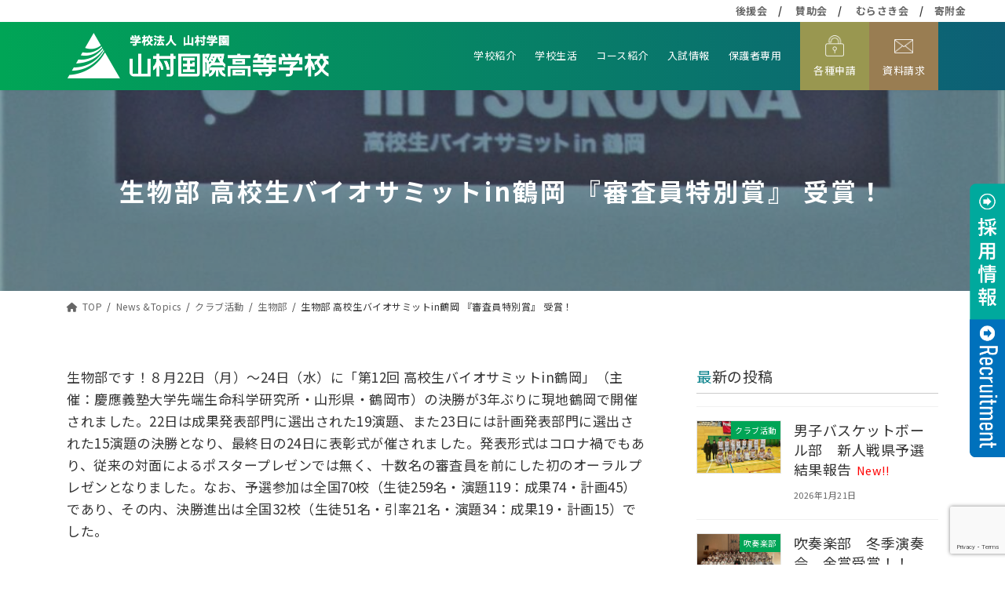

--- FILE ---
content_type: text/html; charset=UTF-8
request_url: https://www.yamamurakokusai.ed.jp/2022/08/26/%E7%94%9F%E7%89%A9%E9%83%A8%E3%80%8E%E9%AB%98%E6%A0%A1%E7%94%9F%E3%83%90%E3%82%A4%E3%82%AA%E3%82%B5%E3%83%9F%E3%83%83%E3%83%88%E3%80%8F%E5%AF%A9%E6%9F%BB%E5%93%A1%E7%89%B9%E5%88%A5%E8%B3%9E-%E5%8F%97/
body_size: 20781
content:
<!DOCTYPE html>
<html lang="ja">
<head>
<meta charset="utf-8">
<meta http-equiv="X-UA-Compatible" content="IE=edge">
<meta name="viewport" content="width=device-width, initial-scale=1">
<script src="https://ajax.googleapis.com/ajax/libs/jquery/3.6.0/jquery.min.js"></script>

<title>生物部 高校生バイオサミットin鶴岡 『審査員特別賞』 受賞！ | 山村国際高等学校｜学校法人山村学園 公式ホームページ</title>
<meta name='robots' content='max-image-preview:large' />
<link rel="alternate" type="application/rss+xml" title="山村国際高等学校｜学校法人山村学園 公式ホームページ &raquo; フィード" href="https://www.yamamurakokusai.ed.jp/feed/" />
<link rel="alternate" type="application/rss+xml" title="山村国際高等学校｜学校法人山村学園 公式ホームページ &raquo; コメントフィード" href="https://www.yamamurakokusai.ed.jp/comments/feed/" />
<link rel="alternate" title="oEmbed (JSON)" type="application/json+oembed" href="https://www.yamamurakokusai.ed.jp/wp-json/oembed/1.0/embed?url=https%3A%2F%2Fwww.yamamurakokusai.ed.jp%2F2022%2F08%2F26%2F%25e7%2594%259f%25e7%2589%25a9%25e9%2583%25a8%25e3%2580%258e%25e9%25ab%2598%25e6%25a0%25a1%25e7%2594%259f%25e3%2583%2590%25e3%2582%25a4%25e3%2582%25aa%25e3%2582%25b5%25e3%2583%259f%25e3%2583%2583%25e3%2583%2588%25e3%2580%258f%25e5%25af%25a9%25e6%259f%25bb%25e5%2593%25a1%25e7%2589%25b9%25e5%2588%25a5%25e8%25b3%259e-%25e5%258f%2597%2F" />
<link rel="alternate" title="oEmbed (XML)" type="text/xml+oembed" href="https://www.yamamurakokusai.ed.jp/wp-json/oembed/1.0/embed?url=https%3A%2F%2Fwww.yamamurakokusai.ed.jp%2F2022%2F08%2F26%2F%25e7%2594%259f%25e7%2589%25a9%25e9%2583%25a8%25e3%2580%258e%25e9%25ab%2598%25e6%25a0%25a1%25e7%2594%259f%25e3%2583%2590%25e3%2582%25a4%25e3%2582%25aa%25e3%2582%25b5%25e3%2583%259f%25e3%2583%2583%25e3%2583%2588%25e3%2580%258f%25e5%25af%25a9%25e6%259f%25bb%25e5%2593%25a1%25e7%2589%25b9%25e5%2588%25a5%25e8%25b3%259e-%25e5%258f%2597%2F&#038;format=xml" />
<meta name="description" content="生物部です！８月22日（月）～24日（水）に「第12回 高校生バイオサミットin鶴岡」（主催：慶應義塾大学先端生命科学研究所・山形県・鶴岡市）の決勝が3年ぶりに現地鶴岡で開催されました。22日は成果発表部門に選出された19演題、また23日には計画発表部門に選出された15演題の決勝となり、最終日の24日に表彰式が催されました。発表形式はコロナ禍でもあり、従来の対面によるポスタープレゼンでは無く、十数名の審査員を前にした初のオーラルプレゼンとなりました。なお、予選参加は全国70校" /><style id='wp-img-auto-sizes-contain-inline-css' type='text/css'>
img:is([sizes=auto i],[sizes^="auto," i]){contain-intrinsic-size:3000px 1500px}
/*# sourceURL=wp-img-auto-sizes-contain-inline-css */
</style>
<link rel='stylesheet' id='vkExUnit_common_style-css' href='https://www.yamamurakokusai.ed.jp/wp-content/plugins/vk-all-in-one-expansion-unit/assets/css/vkExUnit_style.css?ver=9.109.0.1' type='text/css' media='all' />
<style id='vkExUnit_common_style-inline-css' type='text/css'>
:root {--ver_page_top_button_url:url(https://www.yamamurakokusai.ed.jp/wp-content/plugins/vk-all-in-one-expansion-unit/assets/images/to-top-btn-icon.svg);}@font-face {font-weight: normal;font-style: normal;font-family: "vk_sns";src: url("https://www.yamamurakokusai.ed.jp/wp-content/plugins/vk-all-in-one-expansion-unit/inc/sns/icons/fonts/vk_sns.eot?-bq20cj");src: url("https://www.yamamurakokusai.ed.jp/wp-content/plugins/vk-all-in-one-expansion-unit/inc/sns/icons/fonts/vk_sns.eot?#iefix-bq20cj") format("embedded-opentype"),url("https://www.yamamurakokusai.ed.jp/wp-content/plugins/vk-all-in-one-expansion-unit/inc/sns/icons/fonts/vk_sns.woff?-bq20cj") format("woff"),url("https://www.yamamurakokusai.ed.jp/wp-content/plugins/vk-all-in-one-expansion-unit/inc/sns/icons/fonts/vk_sns.ttf?-bq20cj") format("truetype"),url("https://www.yamamurakokusai.ed.jp/wp-content/plugins/vk-all-in-one-expansion-unit/inc/sns/icons/fonts/vk_sns.svg?-bq20cj#vk_sns") format("svg");}
.veu_promotion-alert__content--text {border: 1px solid rgba(0,0,0,0.125);padding: 0.5em 1em;border-radius: var(--vk-size-radius);margin-bottom: var(--vk-margin-block-bottom);font-size: 0.875rem;}/* Alert Content部分に段落タグを入れた場合に最後の段落の余白を0にする */.veu_promotion-alert__content--text p:last-of-type{margin-bottom:0;margin-top: 0;}
/*# sourceURL=vkExUnit_common_style-inline-css */
</style>
<style id='wp-emoji-styles-inline-css' type='text/css'>

	img.wp-smiley, img.emoji {
		display: inline !important;
		border: none !important;
		box-shadow: none !important;
		height: 1em !important;
		width: 1em !important;
		margin: 0 0.07em !important;
		vertical-align: -0.1em !important;
		background: none !important;
		padding: 0 !important;
	}
/*# sourceURL=wp-emoji-styles-inline-css */
</style>
<style id='wp-block-library-inline-css' type='text/css'>
:root{--wp-block-synced-color:#7a00df;--wp-block-synced-color--rgb:122,0,223;--wp-bound-block-color:var(--wp-block-synced-color);--wp-editor-canvas-background:#ddd;--wp-admin-theme-color:#007cba;--wp-admin-theme-color--rgb:0,124,186;--wp-admin-theme-color-darker-10:#006ba1;--wp-admin-theme-color-darker-10--rgb:0,107,160.5;--wp-admin-theme-color-darker-20:#005a87;--wp-admin-theme-color-darker-20--rgb:0,90,135;--wp-admin-border-width-focus:2px}@media (min-resolution:192dpi){:root{--wp-admin-border-width-focus:1.5px}}.wp-element-button{cursor:pointer}:root .has-very-light-gray-background-color{background-color:#eee}:root .has-very-dark-gray-background-color{background-color:#313131}:root .has-very-light-gray-color{color:#eee}:root .has-very-dark-gray-color{color:#313131}:root .has-vivid-green-cyan-to-vivid-cyan-blue-gradient-background{background:linear-gradient(135deg,#00d084,#0693e3)}:root .has-purple-crush-gradient-background{background:linear-gradient(135deg,#34e2e4,#4721fb 50%,#ab1dfe)}:root .has-hazy-dawn-gradient-background{background:linear-gradient(135deg,#faaca8,#dad0ec)}:root .has-subdued-olive-gradient-background{background:linear-gradient(135deg,#fafae1,#67a671)}:root .has-atomic-cream-gradient-background{background:linear-gradient(135deg,#fdd79a,#004a59)}:root .has-nightshade-gradient-background{background:linear-gradient(135deg,#330968,#31cdcf)}:root .has-midnight-gradient-background{background:linear-gradient(135deg,#020381,#2874fc)}:root{--wp--preset--font-size--normal:16px;--wp--preset--font-size--huge:42px}.has-regular-font-size{font-size:1em}.has-larger-font-size{font-size:2.625em}.has-normal-font-size{font-size:var(--wp--preset--font-size--normal)}.has-huge-font-size{font-size:var(--wp--preset--font-size--huge)}.has-text-align-center{text-align:center}.has-text-align-left{text-align:left}.has-text-align-right{text-align:right}.has-fit-text{white-space:nowrap!important}#end-resizable-editor-section{display:none}.aligncenter{clear:both}.items-justified-left{justify-content:flex-start}.items-justified-center{justify-content:center}.items-justified-right{justify-content:flex-end}.items-justified-space-between{justify-content:space-between}.screen-reader-text{border:0;clip-path:inset(50%);height:1px;margin:-1px;overflow:hidden;padding:0;position:absolute;width:1px;word-wrap:normal!important}.screen-reader-text:focus{background-color:#ddd;clip-path:none;color:#444;display:block;font-size:1em;height:auto;left:5px;line-height:normal;padding:15px 23px 14px;text-decoration:none;top:5px;width:auto;z-index:100000}html :where(.has-border-color){border-style:solid}html :where([style*=border-top-color]){border-top-style:solid}html :where([style*=border-right-color]){border-right-style:solid}html :where([style*=border-bottom-color]){border-bottom-style:solid}html :where([style*=border-left-color]){border-left-style:solid}html :where([style*=border-width]){border-style:solid}html :where([style*=border-top-width]){border-top-style:solid}html :where([style*=border-right-width]){border-right-style:solid}html :where([style*=border-bottom-width]){border-bottom-style:solid}html :where([style*=border-left-width]){border-left-style:solid}html :where(img[class*=wp-image-]){height:auto;max-width:100%}:where(figure){margin:0 0 1em}html :where(.is-position-sticky){--wp-admin--admin-bar--position-offset:var(--wp-admin--admin-bar--height,0px)}@media screen and (max-width:600px){html :where(.is-position-sticky){--wp-admin--admin-bar--position-offset:0px}}
.vk-cols--reverse{flex-direction:row-reverse}.vk-cols--hasbtn{margin-bottom:0}.vk-cols--hasbtn>.row>.vk_gridColumn_item,.vk-cols--hasbtn>.wp-block-column{position:relative;padding-bottom:3em}.vk-cols--hasbtn>.row>.vk_gridColumn_item>.wp-block-buttons,.vk-cols--hasbtn>.row>.vk_gridColumn_item>.vk_button,.vk-cols--hasbtn>.wp-block-column>.wp-block-buttons,.vk-cols--hasbtn>.wp-block-column>.vk_button{position:absolute;bottom:0;width:100%}.vk-cols--fit.wp-block-columns{gap:0}.vk-cols--fit.wp-block-columns,.vk-cols--fit.wp-block-columns:not(.is-not-stacked-on-mobile){margin-top:0;margin-bottom:0;justify-content:space-between}.vk-cols--fit.wp-block-columns>.wp-block-column *:last-child,.vk-cols--fit.wp-block-columns:not(.is-not-stacked-on-mobile)>.wp-block-column *:last-child{margin-bottom:0}.vk-cols--fit.wp-block-columns>.wp-block-column>.wp-block-cover,.vk-cols--fit.wp-block-columns:not(.is-not-stacked-on-mobile)>.wp-block-column>.wp-block-cover{margin-top:0}.vk-cols--fit.wp-block-columns.has-background,.vk-cols--fit.wp-block-columns:not(.is-not-stacked-on-mobile).has-background{padding:0}@media(max-width: 599px){.vk-cols--fit.wp-block-columns:not(.has-background)>.wp-block-column:not(.has-background),.vk-cols--fit.wp-block-columns:not(.is-not-stacked-on-mobile):not(.has-background)>.wp-block-column:not(.has-background){padding-left:0 !important;padding-right:0 !important}}@media(min-width: 782px){.vk-cols--fit.wp-block-columns .block-editor-block-list__block.wp-block-column:not(:first-child),.vk-cols--fit.wp-block-columns>.wp-block-column:not(:first-child),.vk-cols--fit.wp-block-columns:not(.is-not-stacked-on-mobile) .block-editor-block-list__block.wp-block-column:not(:first-child),.vk-cols--fit.wp-block-columns:not(.is-not-stacked-on-mobile)>.wp-block-column:not(:first-child){margin-left:0}}@media(min-width: 600px)and (max-width: 781px){.vk-cols--fit.wp-block-columns .wp-block-column:nth-child(2n),.vk-cols--fit.wp-block-columns:not(.is-not-stacked-on-mobile) .wp-block-column:nth-child(2n){margin-left:0}.vk-cols--fit.wp-block-columns .wp-block-column:not(:only-child),.vk-cols--fit.wp-block-columns:not(.is-not-stacked-on-mobile) .wp-block-column:not(:only-child){flex-basis:50% !important}}.vk-cols--fit--gap1.wp-block-columns{gap:1px}@media(min-width: 600px)and (max-width: 781px){.vk-cols--fit--gap1.wp-block-columns .wp-block-column:not(:only-child){flex-basis:calc(50% - 1px) !important}}.vk-cols--fit.vk-cols--grid>.block-editor-block-list__block,.vk-cols--fit.vk-cols--grid>.wp-block-column,.vk-cols--fit.vk-cols--grid:not(.is-not-stacked-on-mobile)>.block-editor-block-list__block,.vk-cols--fit.vk-cols--grid:not(.is-not-stacked-on-mobile)>.wp-block-column{flex-basis:50%;box-sizing:border-box}@media(max-width: 599px){.vk-cols--fit.vk-cols--grid.vk-cols--grid--alignfull>.wp-block-column:nth-child(2)>.wp-block-cover,.vk-cols--fit.vk-cols--grid.vk-cols--grid--alignfull>.wp-block-column:nth-child(2)>.vk_outer,.vk-cols--fit.vk-cols--grid:not(.is-not-stacked-on-mobile).vk-cols--grid--alignfull>.wp-block-column:nth-child(2)>.wp-block-cover,.vk-cols--fit.vk-cols--grid:not(.is-not-stacked-on-mobile).vk-cols--grid--alignfull>.wp-block-column:nth-child(2)>.vk_outer{width:100vw;margin-right:calc((100% - 100vw)/2);margin-left:calc((100% - 100vw)/2)}}@media(min-width: 600px){.vk-cols--fit.vk-cols--grid.vk-cols--grid--alignfull>.wp-block-column:nth-child(2)>.wp-block-cover,.vk-cols--fit.vk-cols--grid.vk-cols--grid--alignfull>.wp-block-column:nth-child(2)>.vk_outer,.vk-cols--fit.vk-cols--grid:not(.is-not-stacked-on-mobile).vk-cols--grid--alignfull>.wp-block-column:nth-child(2)>.wp-block-cover,.vk-cols--fit.vk-cols--grid:not(.is-not-stacked-on-mobile).vk-cols--grid--alignfull>.wp-block-column:nth-child(2)>.vk_outer{margin-right:calc(100% - 50vw);width:50vw}}@media(min-width: 600px){.vk-cols--fit.vk-cols--grid.vk-cols--grid--alignfull.vk-cols--reverse>.wp-block-column,.vk-cols--fit.vk-cols--grid:not(.is-not-stacked-on-mobile).vk-cols--grid--alignfull.vk-cols--reverse>.wp-block-column{margin-left:0;margin-right:0}.vk-cols--fit.vk-cols--grid.vk-cols--grid--alignfull.vk-cols--reverse>.wp-block-column:nth-child(2)>.wp-block-cover,.vk-cols--fit.vk-cols--grid.vk-cols--grid--alignfull.vk-cols--reverse>.wp-block-column:nth-child(2)>.vk_outer,.vk-cols--fit.vk-cols--grid:not(.is-not-stacked-on-mobile).vk-cols--grid--alignfull.vk-cols--reverse>.wp-block-column:nth-child(2)>.wp-block-cover,.vk-cols--fit.vk-cols--grid:not(.is-not-stacked-on-mobile).vk-cols--grid--alignfull.vk-cols--reverse>.wp-block-column:nth-child(2)>.vk_outer{margin-left:calc(100% - 50vw)}}.vk-cols--menu h2,.vk-cols--menu h3,.vk-cols--menu h4,.vk-cols--menu h5{margin-bottom:.2em;text-shadow:#000 0 0 10px}.vk-cols--menu h2:first-child,.vk-cols--menu h3:first-child,.vk-cols--menu h4:first-child,.vk-cols--menu h5:first-child{margin-top:0}.vk-cols--menu p{margin-bottom:1rem;text-shadow:#000 0 0 10px}.vk-cols--menu .wp-block-cover__inner-container:last-child{margin-bottom:0}.vk-cols--fitbnrs .wp-block-column .wp-block-cover:hover img{filter:unset}.vk-cols--fitbnrs .wp-block-column .wp-block-cover:hover{background-color:unset}.vk-cols--fitbnrs .wp-block-column .wp-block-cover:hover .wp-block-cover__image-background{filter:unset !important}.vk-cols--fitbnrs .wp-block-cover .wp-block-cover__inner-container{position:absolute;height:100%;width:100%}.vk-cols--fitbnrs .vk_button{height:100%;margin:0}.vk-cols--fitbnrs .vk_button .vk_button_btn,.vk-cols--fitbnrs .vk_button .btn{height:100%;width:100%;border:none;box-shadow:none;background-color:unset !important;transition:unset}.vk-cols--fitbnrs .vk_button .vk_button_btn:hover,.vk-cols--fitbnrs .vk_button .btn:hover{transition:unset}.vk-cols--fitbnrs .vk_button .vk_button_btn:after,.vk-cols--fitbnrs .vk_button .btn:after{border:none}.vk-cols--fitbnrs .vk_button .vk_button_link_txt{width:100%;position:absolute;top:50%;left:50%;transform:translateY(-50%) translateX(-50%);font-size:2rem;text-shadow:#000 0 0 10px}.vk-cols--fitbnrs .vk_button .vk_button_link_subCaption{width:100%;position:absolute;top:calc(50% + 2.2em);left:50%;transform:translateY(-50%) translateX(-50%);text-shadow:#000 0 0 10px}@media(min-width: 992px){.vk-cols--media.wp-block-columns{gap:3rem}}.vk-fit-map figure{margin-bottom:0}.vk-fit-map iframe{position:relative;margin-bottom:0;display:block;max-height:400px;width:100vw}.vk-fit-map:is(.alignfull,.alignwide) div{max-width:100%}.vk-table--th--width25 :where(tr>*:first-child){width:25%}.vk-table--th--width30 :where(tr>*:first-child){width:30%}.vk-table--th--width35 :where(tr>*:first-child){width:35%}.vk-table--th--width40 :where(tr>*:first-child){width:40%}.vk-table--th--bg-bright :where(tr>*:first-child){background-color:var(--wp--preset--color--bg-secondary, rgba(0, 0, 0, 0.05))}@media(max-width: 599px){.vk-table--mobile-block :is(th,td){width:100%;display:block}.vk-table--mobile-block.wp-block-table table :is(th,td){border-top:none}}.vk-table--width--th25 :where(tr>*:first-child){width:25%}.vk-table--width--th30 :where(tr>*:first-child){width:30%}.vk-table--width--th35 :where(tr>*:first-child){width:35%}.vk-table--width--th40 :where(tr>*:first-child){width:40%}.no-margin{margin:0}@media(max-width: 599px){.wp-block-image.vk-aligncenter--mobile>.alignright{float:none;margin-left:auto;margin-right:auto}.vk-no-padding-horizontal--mobile{padding-left:0 !important;padding-right:0 !important}}
/* VK Color Palettes */:root{ --wp--preset--color--vk-color-primary:#337ab7}/* --vk-color-primary is deprecated. */:root{ --vk-color-primary: var(--wp--preset--color--vk-color-primary);}:root{ --wp--preset--color--vk-color-primary-dark:#296292}/* --vk-color-primary-dark is deprecated. */:root{ --vk-color-primary-dark: var(--wp--preset--color--vk-color-primary-dark);}:root{ --wp--preset--color--vk-color-primary-vivid:#3886c9}/* --vk-color-primary-vivid is deprecated. */:root{ --vk-color-primary-vivid: var(--wp--preset--color--vk-color-primary-vivid);}

/*# sourceURL=wp-block-library-inline-css */
</style><style id='global-styles-inline-css' type='text/css'>
:root{--wp--preset--aspect-ratio--square: 1;--wp--preset--aspect-ratio--4-3: 4/3;--wp--preset--aspect-ratio--3-4: 3/4;--wp--preset--aspect-ratio--3-2: 3/2;--wp--preset--aspect-ratio--2-3: 2/3;--wp--preset--aspect-ratio--16-9: 16/9;--wp--preset--aspect-ratio--9-16: 9/16;--wp--preset--color--black: #000000;--wp--preset--color--cyan-bluish-gray: #abb8c3;--wp--preset--color--white: #ffffff;--wp--preset--color--pale-pink: #f78da7;--wp--preset--color--vivid-red: #cf2e2e;--wp--preset--color--luminous-vivid-orange: #ff6900;--wp--preset--color--luminous-vivid-amber: #fcb900;--wp--preset--color--light-green-cyan: #7bdcb5;--wp--preset--color--vivid-green-cyan: #00d084;--wp--preset--color--pale-cyan-blue: #8ed1fc;--wp--preset--color--vivid-cyan-blue: #0693e3;--wp--preset--color--vivid-purple: #9b51e0;--wp--preset--color--vk-color-primary: #337ab7;--wp--preset--color--vk-color-primary-dark: #296292;--wp--preset--color--vk-color-primary-vivid: #3886c9;--wp--preset--gradient--vivid-cyan-blue-to-vivid-purple: linear-gradient(135deg,rgb(6,147,227) 0%,rgb(155,81,224) 100%);--wp--preset--gradient--light-green-cyan-to-vivid-green-cyan: linear-gradient(135deg,rgb(122,220,180) 0%,rgb(0,208,130) 100%);--wp--preset--gradient--luminous-vivid-amber-to-luminous-vivid-orange: linear-gradient(135deg,rgb(252,185,0) 0%,rgb(255,105,0) 100%);--wp--preset--gradient--luminous-vivid-orange-to-vivid-red: linear-gradient(135deg,rgb(255,105,0) 0%,rgb(207,46,46) 100%);--wp--preset--gradient--very-light-gray-to-cyan-bluish-gray: linear-gradient(135deg,rgb(238,238,238) 0%,rgb(169,184,195) 100%);--wp--preset--gradient--cool-to-warm-spectrum: linear-gradient(135deg,rgb(74,234,220) 0%,rgb(151,120,209) 20%,rgb(207,42,186) 40%,rgb(238,44,130) 60%,rgb(251,105,98) 80%,rgb(254,248,76) 100%);--wp--preset--gradient--blush-light-purple: linear-gradient(135deg,rgb(255,206,236) 0%,rgb(152,150,240) 100%);--wp--preset--gradient--blush-bordeaux: linear-gradient(135deg,rgb(254,205,165) 0%,rgb(254,45,45) 50%,rgb(107,0,62) 100%);--wp--preset--gradient--luminous-dusk: linear-gradient(135deg,rgb(255,203,112) 0%,rgb(199,81,192) 50%,rgb(65,88,208) 100%);--wp--preset--gradient--pale-ocean: linear-gradient(135deg,rgb(255,245,203) 0%,rgb(182,227,212) 50%,rgb(51,167,181) 100%);--wp--preset--gradient--electric-grass: linear-gradient(135deg,rgb(202,248,128) 0%,rgb(113,206,126) 100%);--wp--preset--gradient--midnight: linear-gradient(135deg,rgb(2,3,129) 0%,rgb(40,116,252) 100%);--wp--preset--gradient--vivid-green-cyan-to-vivid-cyan-blue: linear-gradient(135deg,rgba(0,208,132,1) 0%,rgba(6,147,227,1) 100%);--wp--preset--font-size--small: 13px;--wp--preset--font-size--medium: 20px;--wp--preset--font-size--large: 36px;--wp--preset--font-size--x-large: 42px;--wp--preset--font-size--regular: 16px;--wp--preset--font-size--huge: 36px;--wp--preset--spacing--20: 0.44rem;--wp--preset--spacing--30: var(--vk-margin-xs, 0.75rem);--wp--preset--spacing--40: var(--vk-margin-sm, 1.5rem);--wp--preset--spacing--50: var(--vk-margin-md, 2.4rem);--wp--preset--spacing--60: var(--vk-margin-lg, 4rem);--wp--preset--spacing--70: var(--vk-margin-xl, 6rem);--wp--preset--spacing--80: 5.06rem;--wp--preset--shadow--natural: 6px 6px 9px rgba(0, 0, 0, 0.2);--wp--preset--shadow--deep: 12px 12px 50px rgba(0, 0, 0, 0.4);--wp--preset--shadow--sharp: 6px 6px 0px rgba(0, 0, 0, 0.2);--wp--preset--shadow--outlined: 6px 6px 0px -3px rgb(255, 255, 255), 6px 6px rgb(0, 0, 0);--wp--preset--shadow--crisp: 6px 6px 0px rgb(0, 0, 0);}:root { --wp--style--global--content-size: calc( var(--vk-width-container) - var(--vk-width-container-padding) * 2 );--wp--style--global--wide-size: calc( var(--vk-width-container) - var(--vk-width-container-padding) * 2 + ( 100vw - ( var(--vk-width-container) - var(--vk-width-container-padding) * 2 ) ) / 2 ); }:where(body) { margin: 0; }.wp-site-blocks > .alignleft { float: left; margin-right: 2em; }.wp-site-blocks > .alignright { float: right; margin-left: 2em; }.wp-site-blocks > .aligncenter { justify-content: center; margin-left: auto; margin-right: auto; }:where(.wp-site-blocks) > * { margin-block-start: 24px; margin-block-end: 0; }:where(.wp-site-blocks) > :first-child { margin-block-start: 0; }:where(.wp-site-blocks) > :last-child { margin-block-end: 0; }:root { --wp--style--block-gap: 24px; }:root :where(.is-layout-flow) > :first-child{margin-block-start: 0;}:root :where(.is-layout-flow) > :last-child{margin-block-end: 0;}:root :where(.is-layout-flow) > *{margin-block-start: 24px;margin-block-end: 0;}:root :where(.is-layout-constrained) > :first-child{margin-block-start: 0;}:root :where(.is-layout-constrained) > :last-child{margin-block-end: 0;}:root :where(.is-layout-constrained) > *{margin-block-start: 24px;margin-block-end: 0;}:root :where(.is-layout-flex){gap: 24px;}:root :where(.is-layout-grid){gap: 24px;}.is-layout-flow > .alignleft{float: left;margin-inline-start: 0;margin-inline-end: 2em;}.is-layout-flow > .alignright{float: right;margin-inline-start: 2em;margin-inline-end: 0;}.is-layout-flow > .aligncenter{margin-left: auto !important;margin-right: auto !important;}.is-layout-constrained > .alignleft{float: left;margin-inline-start: 0;margin-inline-end: 2em;}.is-layout-constrained > .alignright{float: right;margin-inline-start: 2em;margin-inline-end: 0;}.is-layout-constrained > .aligncenter{margin-left: auto !important;margin-right: auto !important;}.is-layout-constrained > :where(:not(.alignleft):not(.alignright):not(.alignfull)){max-width: var(--wp--style--global--content-size);margin-left: auto !important;margin-right: auto !important;}.is-layout-constrained > .alignwide{max-width: var(--wp--style--global--wide-size);}body .is-layout-flex{display: flex;}.is-layout-flex{flex-wrap: wrap;align-items: center;}.is-layout-flex > :is(*, div){margin: 0;}body .is-layout-grid{display: grid;}.is-layout-grid > :is(*, div){margin: 0;}body{padding-top: 0px;padding-right: 0px;padding-bottom: 0px;padding-left: 0px;}a:where(:not(.wp-element-button)){text-decoration: underline;}:root :where(.wp-element-button, .wp-block-button__link){background-color: #32373c;border-width: 0;color: #fff;font-family: inherit;font-size: inherit;font-style: inherit;font-weight: inherit;letter-spacing: inherit;line-height: inherit;padding-top: calc(0.667em + 2px);padding-right: calc(1.333em + 2px);padding-bottom: calc(0.667em + 2px);padding-left: calc(1.333em + 2px);text-decoration: none;text-transform: inherit;}.has-black-color{color: var(--wp--preset--color--black) !important;}.has-cyan-bluish-gray-color{color: var(--wp--preset--color--cyan-bluish-gray) !important;}.has-white-color{color: var(--wp--preset--color--white) !important;}.has-pale-pink-color{color: var(--wp--preset--color--pale-pink) !important;}.has-vivid-red-color{color: var(--wp--preset--color--vivid-red) !important;}.has-luminous-vivid-orange-color{color: var(--wp--preset--color--luminous-vivid-orange) !important;}.has-luminous-vivid-amber-color{color: var(--wp--preset--color--luminous-vivid-amber) !important;}.has-light-green-cyan-color{color: var(--wp--preset--color--light-green-cyan) !important;}.has-vivid-green-cyan-color{color: var(--wp--preset--color--vivid-green-cyan) !important;}.has-pale-cyan-blue-color{color: var(--wp--preset--color--pale-cyan-blue) !important;}.has-vivid-cyan-blue-color{color: var(--wp--preset--color--vivid-cyan-blue) !important;}.has-vivid-purple-color{color: var(--wp--preset--color--vivid-purple) !important;}.has-vk-color-primary-color{color: var(--wp--preset--color--vk-color-primary) !important;}.has-vk-color-primary-dark-color{color: var(--wp--preset--color--vk-color-primary-dark) !important;}.has-vk-color-primary-vivid-color{color: var(--wp--preset--color--vk-color-primary-vivid) !important;}.has-black-background-color{background-color: var(--wp--preset--color--black) !important;}.has-cyan-bluish-gray-background-color{background-color: var(--wp--preset--color--cyan-bluish-gray) !important;}.has-white-background-color{background-color: var(--wp--preset--color--white) !important;}.has-pale-pink-background-color{background-color: var(--wp--preset--color--pale-pink) !important;}.has-vivid-red-background-color{background-color: var(--wp--preset--color--vivid-red) !important;}.has-luminous-vivid-orange-background-color{background-color: var(--wp--preset--color--luminous-vivid-orange) !important;}.has-luminous-vivid-amber-background-color{background-color: var(--wp--preset--color--luminous-vivid-amber) !important;}.has-light-green-cyan-background-color{background-color: var(--wp--preset--color--light-green-cyan) !important;}.has-vivid-green-cyan-background-color{background-color: var(--wp--preset--color--vivid-green-cyan) !important;}.has-pale-cyan-blue-background-color{background-color: var(--wp--preset--color--pale-cyan-blue) !important;}.has-vivid-cyan-blue-background-color{background-color: var(--wp--preset--color--vivid-cyan-blue) !important;}.has-vivid-purple-background-color{background-color: var(--wp--preset--color--vivid-purple) !important;}.has-vk-color-primary-background-color{background-color: var(--wp--preset--color--vk-color-primary) !important;}.has-vk-color-primary-dark-background-color{background-color: var(--wp--preset--color--vk-color-primary-dark) !important;}.has-vk-color-primary-vivid-background-color{background-color: var(--wp--preset--color--vk-color-primary-vivid) !important;}.has-black-border-color{border-color: var(--wp--preset--color--black) !important;}.has-cyan-bluish-gray-border-color{border-color: var(--wp--preset--color--cyan-bluish-gray) !important;}.has-white-border-color{border-color: var(--wp--preset--color--white) !important;}.has-pale-pink-border-color{border-color: var(--wp--preset--color--pale-pink) !important;}.has-vivid-red-border-color{border-color: var(--wp--preset--color--vivid-red) !important;}.has-luminous-vivid-orange-border-color{border-color: var(--wp--preset--color--luminous-vivid-orange) !important;}.has-luminous-vivid-amber-border-color{border-color: var(--wp--preset--color--luminous-vivid-amber) !important;}.has-light-green-cyan-border-color{border-color: var(--wp--preset--color--light-green-cyan) !important;}.has-vivid-green-cyan-border-color{border-color: var(--wp--preset--color--vivid-green-cyan) !important;}.has-pale-cyan-blue-border-color{border-color: var(--wp--preset--color--pale-cyan-blue) !important;}.has-vivid-cyan-blue-border-color{border-color: var(--wp--preset--color--vivid-cyan-blue) !important;}.has-vivid-purple-border-color{border-color: var(--wp--preset--color--vivid-purple) !important;}.has-vk-color-primary-border-color{border-color: var(--wp--preset--color--vk-color-primary) !important;}.has-vk-color-primary-dark-border-color{border-color: var(--wp--preset--color--vk-color-primary-dark) !important;}.has-vk-color-primary-vivid-border-color{border-color: var(--wp--preset--color--vk-color-primary-vivid) !important;}.has-vivid-cyan-blue-to-vivid-purple-gradient-background{background: var(--wp--preset--gradient--vivid-cyan-blue-to-vivid-purple) !important;}.has-light-green-cyan-to-vivid-green-cyan-gradient-background{background: var(--wp--preset--gradient--light-green-cyan-to-vivid-green-cyan) !important;}.has-luminous-vivid-amber-to-luminous-vivid-orange-gradient-background{background: var(--wp--preset--gradient--luminous-vivid-amber-to-luminous-vivid-orange) !important;}.has-luminous-vivid-orange-to-vivid-red-gradient-background{background: var(--wp--preset--gradient--luminous-vivid-orange-to-vivid-red) !important;}.has-very-light-gray-to-cyan-bluish-gray-gradient-background{background: var(--wp--preset--gradient--very-light-gray-to-cyan-bluish-gray) !important;}.has-cool-to-warm-spectrum-gradient-background{background: var(--wp--preset--gradient--cool-to-warm-spectrum) !important;}.has-blush-light-purple-gradient-background{background: var(--wp--preset--gradient--blush-light-purple) !important;}.has-blush-bordeaux-gradient-background{background: var(--wp--preset--gradient--blush-bordeaux) !important;}.has-luminous-dusk-gradient-background{background: var(--wp--preset--gradient--luminous-dusk) !important;}.has-pale-ocean-gradient-background{background: var(--wp--preset--gradient--pale-ocean) !important;}.has-electric-grass-gradient-background{background: var(--wp--preset--gradient--electric-grass) !important;}.has-midnight-gradient-background{background: var(--wp--preset--gradient--midnight) !important;}.has-vivid-green-cyan-to-vivid-cyan-blue-gradient-background{background: var(--wp--preset--gradient--vivid-green-cyan-to-vivid-cyan-blue) !important;}.has-small-font-size{font-size: var(--wp--preset--font-size--small) !important;}.has-medium-font-size{font-size: var(--wp--preset--font-size--medium) !important;}.has-large-font-size{font-size: var(--wp--preset--font-size--large) !important;}.has-x-large-font-size{font-size: var(--wp--preset--font-size--x-large) !important;}.has-regular-font-size{font-size: var(--wp--preset--font-size--regular) !important;}.has-huge-font-size{font-size: var(--wp--preset--font-size--huge) !important;}
/*# sourceURL=global-styles-inline-css */
</style>

<link rel='stylesheet' id='contact-form-7-css' href='https://www.yamamurakokusai.ed.jp/wp-content/plugins/contact-form-7/includes/css/styles.css?ver=5.8.4' type='text/css' media='all' />
<link rel='stylesheet' id='cf7msm_styles-css' href='https://www.yamamurakokusai.ed.jp/wp-content/plugins/contact-form-7-multi-step-module/resources/cf7msm.css?ver=4.3.1' type='text/css' media='all' />
<link rel='stylesheet' id='vk-swiper-style-css' href='https://www.yamamurakokusai.ed.jp/wp-content/plugins/vk-blocks-pro/vendor/vektor-inc/vk-swiper/src/assets/css/swiper-bundle.min.css?ver=11.0.2' type='text/css' media='all' />
<link rel='stylesheet' id='lightning-common-style-css' href='https://www.yamamurakokusai.ed.jp/wp-content/themes/lightning/_g3/assets/css/style-theme-json.css?ver=15.15.0' type='text/css' media='all' />
<style id='lightning-common-style-inline-css' type='text/css'>
/* Lightning */:root {--vk-color-primary:#337ab7;--vk-color-primary-dark:#296292;--vk-color-primary-vivid:#3886c9;--g_nav_main_acc_icon_open_url:url(https://www.yamamurakokusai.ed.jp/wp-content/themes/lightning/_g3/inc/vk-mobile-nav/package/images/vk-menu-acc-icon-open-black.svg);--g_nav_main_acc_icon_close_url: url(https://www.yamamurakokusai.ed.jp/wp-content/themes/lightning/_g3/inc/vk-mobile-nav/package/images/vk-menu-close-black.svg);--g_nav_sub_acc_icon_open_url: url(https://www.yamamurakokusai.ed.jp/wp-content/themes/lightning/_g3/inc/vk-mobile-nav/package/images/vk-menu-acc-icon-open-white.svg);--g_nav_sub_acc_icon_close_url: url(https://www.yamamurakokusai.ed.jp/wp-content/themes/lightning/_g3/inc/vk-mobile-nav/package/images/vk-menu-close-white.svg);}
:root{--swiper-navigation-color: #fff;}
html{scroll-padding-top:var(--vk-size-admin-bar);}
:root {}.main-section {}
/* vk-mobile-nav */:root {--vk-mobile-nav-menu-btn-bg-src: url("https://www.yamamurakokusai.ed.jp/wp-content/themes/lightning/_g3/inc/vk-mobile-nav/package/images/vk-menu-btn-black.svg");--vk-mobile-nav-menu-btn-close-bg-src: url("https://www.yamamurakokusai.ed.jp/wp-content/themes/lightning/_g3/inc/vk-mobile-nav/package/images/vk-menu-close-black.svg");--vk-menu-acc-icon-open-black-bg-src: url("https://www.yamamurakokusai.ed.jp/wp-content/themes/lightning/_g3/inc/vk-mobile-nav/package/images/vk-menu-acc-icon-open-black.svg");--vk-menu-acc-icon-open-white-bg-src: url("https://www.yamamurakokusai.ed.jp/wp-content/themes/lightning/_g3/inc/vk-mobile-nav/package/images/vk-menu-acc-icon-open-white.svg");--vk-menu-acc-icon-close-black-bg-src: url("https://www.yamamurakokusai.ed.jp/wp-content/themes/lightning/_g3/inc/vk-mobile-nav/package/images/vk-menu-close-black.svg");--vk-menu-acc-icon-close-white-bg-src: url("https://www.yamamurakokusai.ed.jp/wp-content/themes/lightning/_g3/inc/vk-mobile-nav/package/images/vk-menu-close-white.svg");}
/*# sourceURL=lightning-common-style-inline-css */
</style>
<link rel='stylesheet' id='lightning-design-style-css' href='https://www.yamamurakokusai.ed.jp/wp-content/themes/lightning/_g3/design-skin/origin3/css/style.css?ver=15.15.0' type='text/css' media='all' />
<style id='lightning-design-style-inline-css' type='text/css'>
.tagcloud a:before { font-family: "Font Awesome 5 Free";content: "\f02b";font-weight: bold; }
/* Font switch */.site-header .site-header-logo{ font-family:"Noto Sans JP",sans-serif;font-weight:400;font-display: swap;}.global-nav{ font-family:"Noto Sans JP",sans-serif;font-weight:400;font-display: swap;}h1,h2,h3,h4,h5,h6,.page-header-title{ font-family:"Noto Sans JP",sans-serif;font-weight:700;font-display: swap;}body{ font-family:"Noto Sans JP",sans-serif;font-weight:400;font-display: swap;}
.vk-campaign-text{background:#eab010;color:#fff;}.vk-campaign-text_btn,.vk-campaign-text_btn:link,.vk-campaign-text_btn:visited,.vk-campaign-text_btn:focus,.vk-campaign-text_btn:active{background:#fff;color:#4c4c4c;}a.vk-campaign-text_btn:hover{background:#eab010;color:#fff;}.vk-campaign-text_link,.vk-campaign-text_link:link,.vk-campaign-text_link:hover,.vk-campaign-text_link:visited,.vk-campaign-text_link:active,.vk-campaign-text_link:focus{color:#fff;}
/* page header */:root{--vk-page-header-url : url(https://www.yamamurakokusai.ed.jp/wp-content/uploads/2022/08/95388bd1696c68b898514bc940d30c5b-1024x732.jpg);}@media ( max-width:575.98px ){:root{--vk-page-header-url : url(https://www.yamamurakokusai.ed.jp/wp-content/uploads/2022/08/95388bd1696c68b898514bc940d30c5b-1024x732.jpg);}}.page-header{ position:relative;color:#fff;text-align:left;background: var(--vk-page-header-url, url(https://www.yamamurakokusai.ed.jp/wp-content/uploads/2022/08/95388bd1696c68b898514bc940d30c5b-1024x732.jpg) ) no-repeat 50% center;background-size: cover;min-height:9rem;}.page-header::before{content:"";position:absolute;top:0;left:0;background-color:#8c9995;opacity:0.9;width:100%;height:100%;}
/*# sourceURL=lightning-design-style-inline-css */
</style>
<link rel='stylesheet' id='vk-blog-card-css' href='https://www.yamamurakokusai.ed.jp/wp-content/themes/lightning/_g3/inc/vk-wp-oembed-blog-card/package/css/blog-card.css?ver=6.9' type='text/css' media='all' />
<link rel='stylesheet' id='veu-cta-css' href='https://www.yamamurakokusai.ed.jp/wp-content/plugins/vk-all-in-one-expansion-unit/inc/call-to-action/package/assets/css/style.css?ver=9.109.0.1' type='text/css' media='all' />
<link rel='stylesheet' id='vk-blocks-build-css-css' href='https://www.yamamurakokusai.ed.jp/wp-content/plugins/vk-blocks-pro/build/block-build.css?ver=1.104.0.0' type='text/css' media='all' />
<style id='vk-blocks-build-css-inline-css' type='text/css'>
:root {--vk_flow-arrow: url(https://www.yamamurakokusai.ed.jp/wp-content/plugins/vk-blocks-pro/inc/vk-blocks/images/arrow_bottom.svg);--vk_image-mask-circle: url(https://www.yamamurakokusai.ed.jp/wp-content/plugins/vk-blocks-pro/inc/vk-blocks/images/circle.svg);--vk_image-mask-wave01: url(https://www.yamamurakokusai.ed.jp/wp-content/plugins/vk-blocks-pro/inc/vk-blocks/images/wave01.svg);--vk_image-mask-wave02: url(https://www.yamamurakokusai.ed.jp/wp-content/plugins/vk-blocks-pro/inc/vk-blocks/images/wave02.svg);--vk_image-mask-wave03: url(https://www.yamamurakokusai.ed.jp/wp-content/plugins/vk-blocks-pro/inc/vk-blocks/images/wave03.svg);--vk_image-mask-wave04: url(https://www.yamamurakokusai.ed.jp/wp-content/plugins/vk-blocks-pro/inc/vk-blocks/images/wave04.svg);}

	:root {

		--vk-balloon-border-width:1px;

		--vk-balloon-speech-offset:-12px;
	}
	
/*# sourceURL=vk-blocks-build-css-inline-css */
</style>
<link rel='stylesheet' id='lightning-theme-style-css' href='https://www.yamamurakokusai.ed.jp/wp-content/themes/lightning_child_sample/style.css?ver=15.15.0' type='text/css' media='all' />
<link rel='stylesheet' id='vk-font-awesome-css' href='https://www.yamamurakokusai.ed.jp/wp-content/themes/lightning/vendor/vektor-inc/font-awesome-versions/src/versions/6/css/all.min.css?ver=6.4.2' type='text/css' media='all' />
<link rel='stylesheet' id='vk-header-top-css' href='https://www.yamamurakokusai.ed.jp/wp-content/plugins/lightning-g3-pro-unit/inc/header-top/package/css/header-top.css?ver=0.1.0' type='text/css' media='all' />
<style id='vk-header-top-inline-css' type='text/css'>
/* Header Top */
/*# sourceURL=vk-header-top-inline-css */
</style>
<link rel='stylesheet' id='vk-header-layout-css' href='https://www.yamamurakokusai.ed.jp/wp-content/plugins/lightning-g3-pro-unit/inc/header-layout/package//css/header-layout.css?ver=0.1.1' type='text/css' media='all' />
<style id='vk-header-layout-inline-css' type='text/css'>
/* Header Layout */:root {--vk-header-logo-url:url(https://pre.yamamurakokusai.ed.jp/wp-content/uploads/2023/11/logo_w.png);}
/*# sourceURL=vk-header-layout-inline-css */
</style>
<link rel='stylesheet' id='vk-campaign-text-css' href='https://www.yamamurakokusai.ed.jp/wp-content/plugins/lightning-g3-pro-unit/inc/vk-campaign-text/package/css/vk-campaign-text.css?ver=0.1.0' type='text/css' media='all' />
<link rel='stylesheet' id='vk-mobile-fix-nav-css' href='https://www.yamamurakokusai.ed.jp/wp-content/plugins/lightning-g3-pro-unit/inc/vk-mobile-fix-nav/package/css/vk-mobile-fix-nav.css?ver=0.0.0' type='text/css' media='all' />
<link rel='stylesheet' id='slb_core-css' href='https://www.yamamurakokusai.ed.jp/wp-content/plugins/simple-lightbox/client/css/app.css?ver=2.9.3' type='text/css' media='all' />
<script type="text/javascript" id="vk-blocks/breadcrumb-script-js-extra">
/* <![CDATA[ */
var vkBreadcrumbSeparator = {"separator":""};
//# sourceURL=vk-blocks%2Fbreadcrumb-script-js-extra
/* ]]> */
</script>
<script type="text/javascript" src="https://www.yamamurakokusai.ed.jp/wp-content/plugins/vk-blocks-pro/build/vk-breadcrumb.min.js?ver=1.104.0.0" id="vk-blocks/breadcrumb-script-js"></script>
<script type="text/javascript" src="https://www.yamamurakokusai.ed.jp/wp-includes/js/jquery/jquery.min.js?ver=3.7.1" id="jquery-core-js"></script>
<script type="text/javascript" src="https://www.yamamurakokusai.ed.jp/wp-includes/js/jquery/jquery-migrate.min.js?ver=3.4.1" id="jquery-migrate-js"></script>
<link rel="https://api.w.org/" href="https://www.yamamurakokusai.ed.jp/wp-json/" /><link rel="alternate" title="JSON" type="application/json" href="https://www.yamamurakokusai.ed.jp/wp-json/wp/v2/posts/17595" /><link rel="EditURI" type="application/rsd+xml" title="RSD" href="https://www.yamamurakokusai.ed.jp/xmlrpc.php?rsd" />
<meta name="generator" content="WordPress 6.9" />
<link rel="canonical" href="https://www.yamamurakokusai.ed.jp/2022/08/26/%e7%94%9f%e7%89%a9%e9%83%a8%e3%80%8e%e9%ab%98%e6%a0%a1%e7%94%9f%e3%83%90%e3%82%a4%e3%82%aa%e3%82%b5%e3%83%9f%e3%83%83%e3%83%88%e3%80%8f%e5%af%a9%e6%9f%bb%e5%93%a1%e7%89%b9%e5%88%a5%e8%b3%9e-%e5%8f%97/" />
<link rel='shortlink' href='https://www.yamamurakokusai.ed.jp/?p=17595' />
<link rel="icon" href="https://www.yamamurakokusai.ed.jp/wp-content/uploads/2024/04/cropped-ico-1-32x32.png" sizes="32x32" />
<link rel="icon" href="https://www.yamamurakokusai.ed.jp/wp-content/uploads/2024/04/cropped-ico-1-192x192.png" sizes="192x192" />
<link rel="apple-touch-icon" href="https://www.yamamurakokusai.ed.jp/wp-content/uploads/2024/04/cropped-ico-1-180x180.png" />
<meta name="msapplication-TileImage" content="https://www.yamamurakokusai.ed.jp/wp-content/uploads/2024/04/cropped-ico-1-270x270.png" />
<!-- [ VK All in One Expansion Unit Article Structure Data ] --><script type="application/ld+json">{"@context":"https://schema.org/","@type":"Article","headline":"生物部 高校生バイオサミットin鶴岡 『審査員特別賞』 受賞！","image":"https://www.yamamurakokusai.ed.jp/wp-content/uploads/2022/08/95388bd1696c68b898514bc940d30c5b-320x180.jpg","datePublished":"2022-08-26T14:52:10+09:00","dateModified":"2022-08-26T14:52:10+09:00","author":{"@type":"organization","name":"yamamurakokusai","url":"https://www.yamamurakokusai.ed.jp/","sameAs":""}}</script><!-- [ / VK All in One Expansion Unit Article Structure Data ] --><link rel='stylesheet' id='add_google_fonts_Lato-css' href='//fonts.googleapis.com/css2?family=Lato%3Awght%40400%3B700&#038;display=swap&#038;subset=japanese&#038;ver=15.15.0' type='text/css' media='all' />
<link rel='stylesheet' id='add_google_fonts_noto_sans-css' href='//fonts.googleapis.com/css2?family=Noto+Sans+JP%3Awght%40400%3B700&#038;display=swap&#038;subset=japanese&#038;ver=15.15.0' type='text/css' media='all' />
</head>
<body class="wp-singular post-template-default single single-post postid-17595 single-format-standard wp-embed-responsive wp-theme-lightning wp-child-theme-lightning_child_sample vk-blocks sidebar-fix sidebar-fix-priority-top device-pc fa_v6_css post-name-%e7%94%9f%e7%89%a9%e9%83%a8%e3%80%8e%e9%ab%98%e6%a0%a1%e7%94%9f%e3%83%90%e3%82%a4%e3%82%aa%e3%82%b5%e3%83%9f%e3%83%83%e3%83%88%e3%80%8f%e5%af%a9%e6%9f%bb%e5%93%a1%e7%89%b9%e5%88%a5%e8%b3%9e-%e5%8f%97 post-type-post">
	
<!--ヘッダートップメニュー追加-->
<div class="htmanu"><a href="https://www.yamamurakokusai.ed.jp/kouenkai/">後援会</a>　/　 <a href="https://www.yamamurakokusai.ed.jp/patronage/">賛助会</a>　/　 <a href="https://murasakikai.com/" taget="blank">むらさき会</a>　/　<a href="https://yamamura.ac.jp/contribution/">寄附金</a></div>
<a class="skip-link screen-reader-text" href="#main">コンテンツへスキップ</a>
<a class="skip-link screen-reader-text" href="#vk-mobile-nav">ナビゲーションに移動</a>
	
	
<!-- ここからアコーディオンメニュー -->
<script>
jQuery(function(){
  jQuery('.faq_list dt').click(function(){
	jQuery(this).toggleClass("dt_open");
    jQuery(this).siblings('.faq_list dd').slideToggle();
    jQuery('.faq_list dt').not($(this)).siblings('.faq_list dd').slideUp();
  });
});	
</script>
	
<!-- スマホの時の追従メニュー -->
<script>
jQuery(window).scroll(function () {
  if(jQuery(window).scrollTop() > 1) {
    jQuery('.footer_fixed_box').addClass('fixed');
  } else {
    jQuery('.footer_fixed_box').removeClass('fixed');
  }
});
</script>

<div class="footer_fixed_box">
	<div class="footer_fixed_menu">
		<a href="/examination/event/" target="blank">イベント情報</a>
		<a href="/forparelents/" target="blank">保護者専用</a>
		<a href="/form/" target="blank">資料請求</a>
		<a href="/contact/" target="blank">お問い合わせ</a>
	</div>
</div>

<!--採用バナー-->
<div class="recruitbnr">
	<a href="https://www.yamamurakokusai.ed.jp/recruit/"><img src="/wp-content/uploads/2024/09/recruitbnr.png"></a>
</div>
<div class="recruitbnr2">
	<a href="/wp-content/uploads/2025/02/alt-recruit.pdf" target="blank"><img src="/wp-content/uploads/2025/02/recruitment.png"></a>
</div>

<header id="site-header" class="site-header site-header--layout--nav-float">
		<div id="site-header-container" class="site-header-container site-header-container--scrolled--nav-center container">

				<div class="site-header-logo site-header-logo--scrolled--nav-center">
		<a href="https://www.yamamurakokusai.ed.jp/">
			<span><img src="https://pre.yamamurakokusai.ed.jp/wp-content/uploads/2023/11/logo_w.png" alt="山村国際高等学校｜学校法人山村学園 公式ホームページ" /></span>
		</a>
		</div>

		
		<nav id="global-nav" class="global-nav global-nav--layout--float-right global-nav--scrolled--nav-center"><ul id="menu-main_menu" class="menu vk-menu-acc global-nav-list nav"><li id="menu-item-42" class="menu-item menu-item-type-post_type menu-item-object-page menu-item-has-children"><a href="https://www.yamamurakokusai.ed.jp/about/"><strong class="global-nav-name">学校紹介</strong></a>
<ul class="sub-menu">
	<li id="menu-item-643" class="menu-item menu-item-type-post_type menu-item-object-page"><a href="https://www.yamamurakokusai.ed.jp/about/policy/">教育理念・沿革</a></li>
	<li id="menu-item-644" class="menu-item menu-item-type-post_type menu-item-object-page"><a href="https://www.yamamurakokusai.ed.jp/about/fromhead/">学校長挨拶</a></li>
	<li id="menu-item-645" class="menu-item menu-item-type-post_type menu-item-object-page"><a href="https://www.yamamurakokusai.ed.jp/about/english/">英語教育</a></li>
	<li id="menu-item-646" class="menu-item menu-item-type-post_type menu-item-object-page"><a href="https://www.yamamurakokusai.ed.jp/about/ict/">ICT教育への取り組み</a></li>
	<li id="menu-item-639" class="menu-item menu-item-type-post_type menu-item-object-page"><a href="https://www.yamamurakokusai.ed.jp/about/facilities/">施設紹介</a></li>
	<li id="menu-item-640" class="menu-item menu-item-type-post_type menu-item-object-page"><a href="https://www.yamamurakokusai.ed.jp/about/president/">校長だより</a></li>
	<li id="menu-item-641" class="menu-item menu-item-type-post_type menu-item-object-page"><a href="https://www.yamamurakokusai.ed.jp/about/access/">アクセス</a></li>
	<li id="menu-item-642" class="menu-item menu-item-type-post_type menu-item-object-page"><a href="https://www.yamamurakokusai.ed.jp/about/yamakokun/">やまこくんについて</a></li>
</ul>
</li>
<li id="menu-item-41" class="menu-item menu-item-type-post_type menu-item-object-page menu-item-has-children"><a href="https://www.yamamurakokusai.ed.jp/schoollife/"><strong class="global-nav-name">学校生活</strong></a>
<ul class="sub-menu">
	<li id="menu-item-654" class="menu-item menu-item-type-post_type menu-item-object-page"><a href="https://www.yamamurakokusai.ed.jp/schoollife/council/">生徒会</a></li>
	<li id="menu-item-655" class="menu-item menu-item-type-post_type menu-item-object-page"><a href="https://www.yamamurakokusai.ed.jp/schoollife/club/">部活動</a></li>
	<li id="menu-item-656" class="menu-item menu-item-type-post_type menu-item-object-page"><a href="https://www.yamamurakokusai.ed.jp/schoollife/uniform/">制服紹介</a></li>
	<li id="menu-item-658" class="menu-item menu-item-type-post_type menu-item-object-page"><a href="https://www.yamamurakokusai.ed.jp/schoollife/oneyear/">年間行事</a></li>
	<li id="menu-item-657" class="menu-item menu-item-type-post_type menu-item-object-page"><a href="https://www.yamamurakokusai.ed.jp/schoollife/oneday/">山村国際の１日</a></li>
	<li id="menu-item-659" class="menu-item menu-item-type-post_type menu-item-object-page"><a href="https://www.yamamurakokusai.ed.jp/schoollife/shitousai/">紫藤祭</a></li>
	<li id="menu-item-660" class="menu-item menu-item-type-post_type menu-item-object-page"><a href="https://www.yamamurakokusai.ed.jp/schoollife/newspaper/">学校新聞</a></li>
</ul>
</li>
<li id="menu-item-40" class="menu-item menu-item-type-post_type menu-item-object-page menu-item-has-children"><a href="https://www.yamamurakokusai.ed.jp/course/"><strong class="global-nav-name">コース紹介</strong></a>
<ul class="sub-menu">
	<li id="menu-item-647" class="menu-item menu-item-type-post_type menu-item-object-page"><a href="https://www.yamamurakokusai.ed.jp/course/our-course/">3つのコース</a></li>
	<li id="menu-item-648" class="menu-item menu-item-type-post_type menu-item-object-page"><a href="https://www.yamamurakokusai.ed.jp/course/coursea/">特進選抜コース</a></li>
	<li id="menu-item-649" class="menu-item menu-item-type-post_type menu-item-object-page"><a href="https://www.yamamurakokusai.ed.jp/course/courseb/">特別進学コース</a></li>
	<li id="menu-item-650" class="menu-item menu-item-type-post_type menu-item-object-page"><a href="https://www.yamamurakokusai.ed.jp/course/advance/">総合進学コース</a></li>
	<li id="menu-item-24647" class="menu-item menu-item-type-post_type menu-item-object-page"><a href="https://www.yamamurakokusai.ed.jp/course/career/">進路指導·進路実績</a></li>
	<li id="menu-item-28479" class="menu-item menu-item-type-post_type menu-item-object-page"><a href="https://www.yamamurakokusai.ed.jp/course/special/">特別講座</a></li>
</ul>
</li>
<li id="menu-item-39" class="menu-item menu-item-type-post_type menu-item-object-page menu-item-has-children"><a href="https://www.yamamurakokusai.ed.jp/examination/"><strong class="global-nav-name">入試情報</strong></a>
<ul class="sub-menu">
	<li id="menu-item-631" class="menu-item menu-item-type-post_type menu-item-object-page"><a href="https://www.yamamurakokusai.ed.jp/examination/event/">イベント情報</a></li>
	<li id="menu-item-632" class="menu-item menu-item-type-post_type menu-item-object-page"><a href="https://www.yamamurakokusai.ed.jp/examination/requirement/">入試について</a></li>
	<li id="menu-item-633" class="menu-item menu-item-type-post_type menu-item-object-page"><a href="https://www.yamamurakokusai.ed.jp/examination/fee/">費用について</a></li>
	<li id="menu-item-634" class="menu-item menu-item-type-post_type menu-item-object-page"><a href="https://www.yamamurakokusai.ed.jp/examination/download/">推薦書等ダウンロード</a></li>
	<li id="menu-item-635" class="menu-item menu-item-type-post_type menu-item-object-page"><a href="https://www.yamamurakokusai.ed.jp/examination/webentry/">インターネット出願</a></li>
</ul>
</li>
<li id="menu-item-37" class="menu-item menu-item-type-post_type menu-item-object-page"><a href="https://www.yamamurakokusai.ed.jp/forparelents/"><strong class="global-nav-name">保護者専用</strong></a></li>
<li id="menu-item-36" class="menu-item menu-item-type-post_type menu-item-object-page"><a href="https://www.yamamurakokusai.ed.jp/application/"><strong class="global-nav-name">各種申請</strong></a></li>
<li id="menu-item-35" class="menu-item menu-item-type-post_type menu-item-object-page"><a href="https://www.yamamurakokusai.ed.jp/form/"><strong class="global-nav-name">資料請求</strong></a></li>
</ul></nav>	</div>
	</header>



	<div class="page-header"><div class="page-header-inner container">
<h1 class="page-header-title">生物部 高校生バイオサミットin鶴岡 『審査員特別賞』 受賞！</h1></div></div><!-- [ /.page-header ] -->

	<!-- [ #breadcrumb ] --><div id="breadcrumb" class="breadcrumb"><div class="container"><ol class="breadcrumb-list" itemscope itemtype="https://schema.org/BreadcrumbList"><li class="breadcrumb-list__item breadcrumb-list__item--home" itemprop="itemListElement" itemscope itemtype="http://schema.org/ListItem"><a href="https://www.yamamurakokusai.ed.jp" itemprop="item"><i class="fas fa-fw fa-home"></i><span itemprop="name">TOP</span></a><meta itemprop="position" content="1" /></li><li class="breadcrumb-list__item" itemprop="itemListElement" itemscope itemtype="http://schema.org/ListItem"><a href="https://www.yamamurakokusai.ed.jp/news_topics/" itemprop="item"><span itemprop="name">News &amp;Topics</span></a><meta itemprop="position" content="2" /></li><li class="breadcrumb-list__item" itemprop="itemListElement" itemscope itemtype="http://schema.org/ListItem"><a href="https://www.yamamurakokusai.ed.jp/category/club/" itemprop="item"><span itemprop="name">クラブ活動</span></a><meta itemprop="position" content="3" /></li><li class="breadcrumb-list__item" itemprop="itemListElement" itemscope itemtype="http://schema.org/ListItem"><a href="https://www.yamamurakokusai.ed.jp/category/club/biology/" itemprop="item"><span itemprop="name">生物部</span></a><meta itemprop="position" content="4" /></li><li class="breadcrumb-list__item" itemprop="itemListElement" itemscope itemtype="http://schema.org/ListItem"><span itemprop="name">生物部 高校生バイオサミットin鶴岡 『審査員特別賞』 受賞！</span><meta itemprop="position" content="5" /></li></ol></div></div><!-- [ /#breadcrumb ] -->


<div class="site-body">
		<div class="site-body-container container">

		<div class="main-section main-section--col--two" id="main" role="main">
			
			<article id="post-17595" class="entry entry-full post-17595 post type-post status-publish format-standard has-post-thumbnail hentry category-biology">

	
	
	
	<div class="entry-body">
				<p>生物部です！８月22日（月）～24日（水）に「第12回 高校生バイオサミットin鶴岡」（主催：慶應義塾大学先端生命科学研究所・山形県・鶴岡市）の決勝が3年ぶりに現地鶴岡で開催されました。22日は成果発表部門に選出された19演題、また23日には計画発表部門に選出された15演題の決勝となり、最終日の24日に表彰式が催されました。発表形式はコロナ禍でもあり、従来の対面によるポスタープレゼンでは無く、十数名の審査員を前にした初のオーラルプレゼンとなりました。なお、予選参加は全国70校（生徒259名・演題119：成果74・計画45）であり、その内、決勝進出は全国32校（生徒51名・引率21名・演題34：成果19・計画15）でした。</p>
<p>生物部の3年生チームは、8月8日（月）にZoomにより催されました成果発表部門の予選を見事に勝ち上がり、22日の決勝に臨みました。決勝発表は２ndクールの3番手とベストなポジションで平常心で臨むことができました。24日の表彰式では「大臣賞」は逃してしまいましたが、「審査員特別賞」を受賞いたしました。ご声援ありがとうございました。</p>
<p>この「高校生バイオサミット」ですが、「高校生による生命科学に関する研究発表会」として、国内ではハイレベルに位置する大会です。また審査に携わる審査員も全員が博士号取得者で、審査も厳格、全てスコア化され0.1点刻みで評価されます。参加校も多くはSSHや理数に特化した高校や高専などで、本校の様な普通高校の部活動による参加は少数派です。しかし、その様な環境にあっても、本校生物部は「農林水産大臣賞（1件）」・「優秀賞（1件）」・「審査員特別賞（5件）」を受賞しております。</p>
<p>&nbsp;</p>
<p><img fetchpriority="high" decoding="async" class="size-medium wp-image-17598" src="/wp-content/uploads/2022/08/f38a44a0d0f3ebf3c64888a9cb42868b-300x214.jpg" alt="" width="300" height="214" /></p>
<p><strong>3年生のチームによるオーラルプレゼンテーション！</strong></p>
<p>&nbsp;</p>
<p><img decoding="async" class="size-medium wp-image-17599" src="/wp-content/uploads/2022/08/f2504f4b5fcae5284f2ca8316efbb17b-300x214.jpg" alt="" width="300" height="214" srcset="https://www.yamamurakokusai.ed.jp/wp-content/uploads/2022/08/f2504f4b5fcae5284f2ca8316efbb17b-300x214.jpg 300w, https://www.yamamurakokusai.ed.jp/wp-content/uploads/2022/08/f2504f4b5fcae5284f2ca8316efbb17b-1024x731.jpg 1024w, https://www.yamamurakokusai.ed.jp/wp-content/uploads/2022/08/f2504f4b5fcae5284f2ca8316efbb17b-768x549.jpg 768w, https://www.yamamurakokusai.ed.jp/wp-content/uploads/2022/08/f2504f4b5fcae5284f2ca8316efbb17b-1536x1097.jpg 1536w, https://www.yamamurakokusai.ed.jp/wp-content/uploads/2022/08/f2504f4b5fcae5284f2ca8316efbb17b-2048x1463.jpg 2048w" sizes="(max-width: 300px) 100vw, 300px" /></p>
<p><strong>プレゼン後に設定された４分間の質疑応答！</strong></p>
<p>&nbsp;</p>
<p><img decoding="async" class="size-medium wp-image-17600" src="/wp-content/uploads/2022/08/6cd58dce8f6f803ac34cda43db9f374b-300x214.jpg" alt="" width="300" height="214" /></p>
<p><strong>「審査員特別賞」受賞です！おめでとう！</strong></p>
<p>&nbsp;</p>
<p><img loading="lazy" decoding="async" class="size-medium wp-image-17601" src="/wp-content/uploads/2022/08/6a35afe64a64635d317c8f8ad97219f0-300x214.jpg" alt="" width="300" height="214" /></p>
<p><strong>現地、山形新聞による「バイサミ開催」の記事！</strong></p>
<p>&nbsp;</p>
<p><img loading="lazy" decoding="async" class="size-medium wp-image-17602" src="/wp-content/uploads/2022/08/6679d2b7ded0817f84c1db5e9d14623d-1-212x300.jpg" alt="" width="212" height="300" /></p>
<p><strong>第12回 高校生バイオサミットin鶴岡</strong></p>
<p>&nbsp;</p>
			</div>

	
	
	
	
		
				<div class="entry-footer">

					<div class="entry-meta-data-list entry-meta-data-list--category"><dl><dt>カテゴリー</dt><dd><a href="https://www.yamamurakokusai.ed.jp/category/club/biology/">生物部</a></dd></dl></div>
				</div><!-- [ /.entry-footer ] -->

		
	
</article><!-- [ /#post-17595 ] -->

	
		
		
		
		
	


<div class="vk_posts next-prev">

	<div id="post-17564" class="vk_post vk_post-postType-post card card-intext vk_post-col-xs-12 vk_post-col-sm-12 vk_post-col-md-6 next-prev-prev post-17564 post type-post status-publish format-standard has-post-thumbnail hentry category-band"><a href="https://www.yamamurakokusai.ed.jp/2022/08/24/%e8%bb%bd%e9%9f%b3%e6%a5%bd%e9%83%a8%e3%83%bb%e7%ac%ac%ef%bc%91%e5%9b%9e%e9%ab%98%e7%ad%89%e5%ad%a6%e6%a0%a1%e8%bb%bd%e9%9f%b3%e6%a5%bd%e3%82%b3%e3%83%b3%e3%83%86%e3%82%b9%e3%83%88%e5%87%ba%e5%a0%b4/" class="card-intext-inner"><div class="vk_post_imgOuter" style="background-image:url(https://www.yamamurakokusai.ed.jp/wp-content/uploads/2022/08/DAAE4BD2-2D93-43EA-AD54-FAD3D8EBB641-scaled-1-1024x768.jpeg)"><div class="card-img-overlay"><span class="vk_post_imgOuter_singleTermLabel">前の記事</span></div><img src="https://www.yamamurakokusai.ed.jp/wp-content/uploads/2022/08/DAAE4BD2-2D93-43EA-AD54-FAD3D8EBB641-scaled-1-300x225.jpeg" class="vk_post_imgOuter_img card-img-top wp-post-image" sizes="auto, (max-width: 300px) 100vw, 300px" /></div><!-- [ /.vk_post_imgOuter ] --><div class="vk_post_body card-body"><h5 class="vk_post_title card-title">軽音楽部・第１回高等学校軽音楽コンテスト関東大会出場！</h5><div class="vk_post_date card-date published">2022年8月24日</div></div><!-- [ /.card-body ] --></a></div><!-- [ /.card ] -->
	<div id="post-17641" class="vk_post vk_post-postType-post card card-intext vk_post-col-xs-12 vk_post-col-sm-12 vk_post-col-md-6 next-prev-next post-17641 post type-post status-publish format-standard has-post-thumbnail hentry category-club category-soccer"><a href="https://www.yamamurakokusai.ed.jp/2022/08/28/%e7%ac%ac101%e5%9b%9e%e5%85%a8%e5%9b%bd%e9%ab%98%e7%ad%89%e5%ad%a6%e6%a0%a1%e3%82%b5%e3%83%83%e3%82%ab%e3%83%bc%e9%81%b8%e6%89%8b%e6%a8%a9%e5%a4%a7%e4%bc%9a%e5%9f%bc%e7%8e%89%e7%9c%8c2%e6%ac%a1/" class="card-intext-inner"><div class="vk_post_imgOuter" style="background-image:url(https://www.yamamurakokusai.ed.jp/wp-content/uploads/2022/08/IMG_1174-scaled-1-1024x768.jpg)"><div class="card-img-overlay"><span class="vk_post_imgOuter_singleTermLabel">次の記事</span></div><img src="https://www.yamamurakokusai.ed.jp/wp-content/uploads/2022/08/IMG_1174-scaled-1-300x225.jpg" class="vk_post_imgOuter_img card-img-top wp-post-image" sizes="auto, (max-width: 300px) 100vw, 300px" /></div><!-- [ /.vk_post_imgOuter ] --><div class="vk_post_body card-body"><h5 class="vk_post_title card-title">第101回全国高等学校サッカー選手権大会埼玉県2次予選会　進出</h5><div class="vk_post_date card-date published">2022年8月28日</div></div><!-- [ /.card-body ] --></a></div><!-- [ /.card ] -->
	</div>
	
					</div><!-- [ /.main-section ] -->

		<div class="sub-section sub-section--col--two">
<aside class="widget widget_block" id="block-14"><h2 class="sidebar_ttl">最新の投稿</h2></aside><aside class="widget widget_block" id="block-15"><div class="vk_posts vk_posts-postType-post vk_posts-layout-media vk_postList "><div id="post-29171" class="vk_post vk_post-postType-post media vk_post-col-xs-12 vk_post-col-sm-12 vk_post-col-md-6 vk_post-col-lg-12 vk_post-col-xl-12 vk_post-col-xxl-12 post-29171 post type-post status-publish format-standard has-post-thumbnail hentry category-club category-basketball-boys tag-top"><div class="vk_post_imgOuter media-img" style="background-image:url(https://www.yamamurakokusai.ed.jp/wp-content/uploads/2026/01/IMG_4949-1024x768.jpg)"><a href="https://www.yamamurakokusai.ed.jp/2026/01/21/%e7%94%b7%e5%ad%90%e3%83%90%e3%82%b9%e3%82%b1%e3%83%83%e3%83%88%e3%83%9c%e3%83%bc%e3%83%ab%e9%83%a8%e3%80%80%e6%96%b0%e4%ba%ba%e6%88%a6%e7%9c%8c%e4%ba%88%e9%81%b8%e7%b5%90%e6%9e%9c%e5%a0%b1%e5%91%8a/"><div class="card-img-overlay"><span class="vk_post_imgOuter_singleTermLabel" style="color:#fff;background-color:#00a556">クラブ活動</span></div><img loading="lazy" decoding="async" width="300" height="225" src="https://www.yamamurakokusai.ed.jp/wp-content/uploads/2026/01/IMG_4949-300x225.jpg" class="vk_post_imgOuter_img wp-post-image" alt="" srcset="https://www.yamamurakokusai.ed.jp/wp-content/uploads/2026/01/IMG_4949-300x225.jpg 300w, https://www.yamamurakokusai.ed.jp/wp-content/uploads/2026/01/IMG_4949-1024x768.jpg 1024w, https://www.yamamurakokusai.ed.jp/wp-content/uploads/2026/01/IMG_4949-768x576.jpg 768w, https://www.yamamurakokusai.ed.jp/wp-content/uploads/2026/01/IMG_4949-1536x1152.jpg 1536w, https://www.yamamurakokusai.ed.jp/wp-content/uploads/2026/01/IMG_4949-2048x1536.jpg 2048w" sizes="auto, (max-width: 300px) 100vw, 300px" /></a></div><!-- [ /.vk_post_imgOuter ] --><div class="vk_post_body media-body"><h5 class="vk_post_title media-title"><a href="https://www.yamamurakokusai.ed.jp/2026/01/21/%e7%94%b7%e5%ad%90%e3%83%90%e3%82%b9%e3%82%b1%e3%83%83%e3%83%88%e3%83%9c%e3%83%bc%e3%83%ab%e9%83%a8%e3%80%80%e6%96%b0%e4%ba%ba%e6%88%a6%e7%9c%8c%e4%ba%88%e9%81%b8%e7%b5%90%e6%9e%9c%e5%a0%b1%e5%91%8a/">男子バスケットボール部　新人戦県予選結果報告<span class="vk_post_title_new">New!!</span></a></h5><div class="vk_post_date media-date published">2026年1月21日</div></div><!-- [ /.media-body ] --></div><!-- [ /.media ] --><div id="post-29157" class="vk_post vk_post-postType-post media vk_post-col-xs-12 vk_post-col-sm-12 vk_post-col-md-6 vk_post-col-lg-12 vk_post-col-xl-12 vk_post-col-xxl-12 post-29157 post type-post status-publish format-standard has-post-thumbnail hentry category-wind tag-top"><div class="vk_post_imgOuter media-img" style="background-image:url(https://www.yamamurakokusai.ed.jp/wp-content/uploads/2026/01/2026新人戦-1024x768.jpeg)"><a href="https://www.yamamurakokusai.ed.jp/2026/01/16/%e5%90%b9%e5%a5%8f%e6%a5%bd%e9%83%a8%e3%80%80%e5%86%ac%e5%ad%a3%e6%bc%94%e5%a5%8f%e4%bc%9a%e3%80%80%e9%87%91%e8%b3%9e%e5%8f%97%e8%b3%9e%ef%bc%81%ef%bc%81/"><div class="card-img-overlay"><span class="vk_post_imgOuter_singleTermLabel" style="color:#fff;background-color:#00a556">吹奏楽部</span></div><img loading="lazy" decoding="async" width="300" height="225" src="https://www.yamamurakokusai.ed.jp/wp-content/uploads/2026/01/2026新人戦-300x225.jpeg" class="vk_post_imgOuter_img wp-post-image" alt="" srcset="https://www.yamamurakokusai.ed.jp/wp-content/uploads/2026/01/2026新人戦-300x225.jpeg 300w, https://www.yamamurakokusai.ed.jp/wp-content/uploads/2026/01/2026新人戦-1024x768.jpeg 1024w, https://www.yamamurakokusai.ed.jp/wp-content/uploads/2026/01/2026新人戦-768x576.jpeg 768w, https://www.yamamurakokusai.ed.jp/wp-content/uploads/2026/01/2026新人戦-1536x1153.jpeg 1536w, https://www.yamamurakokusai.ed.jp/wp-content/uploads/2026/01/2026新人戦-2048x1537.jpeg 2048w" sizes="auto, (max-width: 300px) 100vw, 300px" /></a></div><!-- [ /.vk_post_imgOuter ] --><div class="vk_post_body media-body"><h5 class="vk_post_title media-title"><a href="https://www.yamamurakokusai.ed.jp/2026/01/16/%e5%90%b9%e5%a5%8f%e6%a5%bd%e9%83%a8%e3%80%80%e5%86%ac%e5%ad%a3%e6%bc%94%e5%a5%8f%e4%bc%9a%e3%80%80%e9%87%91%e8%b3%9e%e5%8f%97%e8%b3%9e%ef%bc%81%ef%bc%81/">吹奏楽部　冬季演奏会　金賞受賞！！<span class="vk_post_title_new">New!!</span></a></h5><div class="vk_post_date media-date published">2026年1月16日</div></div><!-- [ /.media-body ] --></div><!-- [ /.media ] --><div id="post-29132" class="vk_post vk_post-postType-post media vk_post-col-xs-12 vk_post-col-sm-12 vk_post-col-md-6 vk_post-col-lg-12 vk_post-col-xl-12 vk_post-col-xxl-12 post-29132 post type-post status-publish format-standard has-post-thumbnail hentry category-biology tag-top"><div class="vk_post_imgOuter media-img" style="background-image:url(https://www.yamamurakokusai.ed.jp/wp-content/uploads/2026/01/26大阪大会アイキャッチImage_20260113_0001-1-1024x725.jpg)"><a href="https://www.yamamurakokusai.ed.jp/2026/01/14/%e7%94%9f%e7%89%a9%e9%83%a8-%ef%bd%a2%ef%bd%93%ef%bd%82%ef%bd%93%ef%bd%85%ef%bd%8a-%e5%85%a8%e5%9b%bd%e5%a4%a7%e9%98%aa%e5%a4%a7%e4%bc%9a-%e3%83%9d%e3%82%b9%e3%82%bf%e3%83%bc%e7%99%ba%e8%a1%a8/"><div class="card-img-overlay"><span class="vk_post_imgOuter_singleTermLabel" style="color:#fff;background-color:#00a556">生物部</span></div><img loading="lazy" decoding="async" width="300" height="212" src="https://www.yamamurakokusai.ed.jp/wp-content/uploads/2026/01/26大阪大会アイキャッチImage_20260113_0001-1-300x212.jpg" class="vk_post_imgOuter_img wp-post-image" alt="" srcset="https://www.yamamurakokusai.ed.jp/wp-content/uploads/2026/01/26大阪大会アイキャッチImage_20260113_0001-1-300x212.jpg 300w, https://www.yamamurakokusai.ed.jp/wp-content/uploads/2026/01/26大阪大会アイキャッチImage_20260113_0001-1-1024x725.jpg 1024w, https://www.yamamurakokusai.ed.jp/wp-content/uploads/2026/01/26大阪大会アイキャッチImage_20260113_0001-1-768x543.jpg 768w, https://www.yamamurakokusai.ed.jp/wp-content/uploads/2026/01/26大阪大会アイキャッチImage_20260113_0001-1-1536x1087.jpg 1536w, https://www.yamamurakokusai.ed.jp/wp-content/uploads/2026/01/26大阪大会アイキャッチImage_20260113_0001-1-2048x1449.jpg 2048w" sizes="auto, (max-width: 300px) 100vw, 300px" /></a></div><!-- [ /.vk_post_imgOuter ] --><div class="vk_post_body media-body"><h5 class="vk_post_title media-title"><a href="https://www.yamamurakokusai.ed.jp/2026/01/14/%e7%94%9f%e7%89%a9%e9%83%a8-%ef%bd%a2%ef%bd%93%ef%bd%82%ef%bd%93%ef%bd%85%ef%bd%8a-%e5%85%a8%e5%9b%bd%e5%a4%a7%e9%98%aa%e5%a4%a7%e4%bc%9a-%e3%83%9d%e3%82%b9%e3%82%bf%e3%83%bc%e7%99%ba%e8%a1%a8/">生物部 ｢ＳＢＳＥＪ 全国(大阪)大会 ポスター発表｣参加！<span class="vk_post_title_new">New!!</span></a></h5><div class="vk_post_date media-date published">2026年1月14日</div></div><!-- [ /.media-body ] --></div><!-- [ /.media ] --><div id="post-29104" class="vk_post vk_post-postType-post media vk_post-col-xs-12 vk_post-col-sm-12 vk_post-col-md-6 vk_post-col-lg-12 vk_post-col-xl-12 vk_post-col-xxl-12 post-29104 post type-post status-publish format-standard has-post-thumbnail hentry category-biology tag-top"><div class="vk_post_imgOuter media-img" style="background-image:url(https://www.yamamurakokusai.ed.jp/wp-content/uploads/2026/01/26＠茨城大アイキャッチImage_20260113_0001-1-1024x725.jpg)"><a href="https://www.yamamurakokusai.ed.jp/2026/01/13/%e7%94%9f%e7%89%a9%e9%83%a8%e3%80%8c%ef%bc%a0%e8%8c%a8%e5%9f%8e%e5%a4%a7%e5%ad%a6-%e3%82%aa%e3%83%bc%e3%83%a9%e3%83%ab%e7%99%ba%e8%a1%a8%e3%80%8d%e5%8f%82%e5%8a%a0%ef%bc%81/"><div class="card-img-overlay"><span class="vk_post_imgOuter_singleTermLabel" style="color:#fff;background-color:#00a556">生物部</span></div><img loading="lazy" decoding="async" width="300" height="212" src="https://www.yamamurakokusai.ed.jp/wp-content/uploads/2026/01/26＠茨城大アイキャッチImage_20260113_0001-1-300x212.jpg" class="vk_post_imgOuter_img wp-post-image" alt="" srcset="https://www.yamamurakokusai.ed.jp/wp-content/uploads/2026/01/26＠茨城大アイキャッチImage_20260113_0001-1-300x212.jpg 300w, https://www.yamamurakokusai.ed.jp/wp-content/uploads/2026/01/26＠茨城大アイキャッチImage_20260113_0001-1-1024x725.jpg 1024w, https://www.yamamurakokusai.ed.jp/wp-content/uploads/2026/01/26＠茨城大アイキャッチImage_20260113_0001-1-768x543.jpg 768w, https://www.yamamurakokusai.ed.jp/wp-content/uploads/2026/01/26＠茨城大アイキャッチImage_20260113_0001-1-1536x1087.jpg 1536w, https://www.yamamurakokusai.ed.jp/wp-content/uploads/2026/01/26＠茨城大アイキャッチImage_20260113_0001-1-2048x1449.jpg 2048w" sizes="auto, (max-width: 300px) 100vw, 300px" /></a></div><!-- [ /.vk_post_imgOuter ] --><div class="vk_post_body media-body"><h5 class="vk_post_title media-title"><a href="https://www.yamamurakokusai.ed.jp/2026/01/13/%e7%94%9f%e7%89%a9%e9%83%a8%e3%80%8c%ef%bc%a0%e8%8c%a8%e5%9f%8e%e5%a4%a7%e5%ad%a6-%e3%82%aa%e3%83%bc%e3%83%a9%e3%83%ab%e7%99%ba%e8%a1%a8%e3%80%8d%e5%8f%82%e5%8a%a0%ef%bc%81/">生物部「＠茨城大学 オーラル発表」参加！</a></h5><div class="vk_post_date media-date published">2026年1月13日</div></div><!-- [ /.media-body ] --></div><!-- [ /.media ] --><div id="post-29101" class="vk_post vk_post-postType-post media vk_post-col-xs-12 vk_post-col-sm-12 vk_post-col-md-6 vk_post-col-lg-12 vk_post-col-xl-12 vk_post-col-xxl-12 post-29101 post type-post status-publish format-standard has-post-thumbnail hentry category-baton tag-top"><div class="vk_post_imgOuter media-img" style="background-image:url(https://www.yamamurakokusai.ed.jp/wp-content/uploads/2026/01/20251226_1524234922-1024x729.jpg)"><a href="https://www.yamamurakokusai.ed.jp/2026/01/10/%e3%83%90%e3%83%88%e3%83%b3%e3%83%88%e3%83%af%e3%83%bc%e3%83%aa%e3%83%b3%e3%82%b0%e9%83%a8%e3%80%80%e5%a4%a7%e4%bc%9a%e7%b5%90%e6%9e%9c%e5%a0%b1%e5%91%8a-8/"><div class="card-img-overlay"><span class="vk_post_imgOuter_singleTermLabel" style="color:#fff;background-color:#00a556">バトントワーリング部</span></div><img loading="lazy" decoding="async" width="300" height="213" src="https://www.yamamurakokusai.ed.jp/wp-content/uploads/2026/01/20251226_1524234922-300x213.jpg" class="vk_post_imgOuter_img wp-post-image" alt="" srcset="https://www.yamamurakokusai.ed.jp/wp-content/uploads/2026/01/20251226_1524234922-300x213.jpg 300w, https://www.yamamurakokusai.ed.jp/wp-content/uploads/2026/01/20251226_1524234922-1024x729.jpg 1024w, https://www.yamamurakokusai.ed.jp/wp-content/uploads/2026/01/20251226_1524234922-768x546.jpg 768w, https://www.yamamurakokusai.ed.jp/wp-content/uploads/2026/01/20251226_1524234922-1536x1093.jpg 1536w, https://www.yamamurakokusai.ed.jp/wp-content/uploads/2026/01/20251226_1524234922-2048x1457.jpg 2048w" sizes="auto, (max-width: 300px) 100vw, 300px" /></a></div><!-- [ /.vk_post_imgOuter ] --><div class="vk_post_body media-body"><h5 class="vk_post_title media-title"><a href="https://www.yamamurakokusai.ed.jp/2026/01/10/%e3%83%90%e3%83%88%e3%83%b3%e3%83%88%e3%83%af%e3%83%bc%e3%83%aa%e3%83%b3%e3%82%b0%e9%83%a8%e3%80%80%e5%a4%a7%e4%bc%9a%e7%b5%90%e6%9e%9c%e5%a0%b1%e5%91%8a-8/">バトントワーリング部　大会結果報告</a></h5><div class="vk_post_date media-date published">2026年1月10日</div></div><!-- [ /.media-body ] --></div><!-- [ /.media ] --><div id="post-29082" class="vk_post vk_post-postType-post media vk_post-col-xs-12 vk_post-col-sm-12 vk_post-col-md-6 vk_post-col-lg-12 vk_post-col-xl-12 vk_post-col-xxl-12 post-29082 post type-post status-publish format-standard has-post-thumbnail hentry category-schoollife tag-top"><div class="vk_post_imgOuter media-img" style="background-image:url(https://www.yamamurakokusai.ed.jp/wp-content/uploads/2026/01/Picture1.jpg)"><a href="https://www.yamamurakokusai.ed.jp/2026/01/08/%e3%83%96%e3%83%aa%e3%83%86%e3%82%a3%e3%83%83%e3%82%b7%e3%83%a5%e3%83%92%e3%83%ab%e3%82%ba-2025/"><div class="card-img-overlay"><span class="vk_post_imgOuter_singleTermLabel" style="color:#fff;background-color:#aaaaaa">学校生活</span></div><img loading="lazy" decoding="async" width="225" height="300" src="https://www.yamamurakokusai.ed.jp/wp-content/uploads/2026/01/Picture1-225x300.jpg" class="vk_post_imgOuter_img wp-post-image" alt="" srcset="https://www.yamamurakokusai.ed.jp/wp-content/uploads/2026/01/Picture1-225x300.jpg 225w, https://www.yamamurakokusai.ed.jp/wp-content/uploads/2026/01/Picture1.jpg 305w" sizes="auto, (max-width: 225px) 100vw, 225px" /></a></div><!-- [ /.vk_post_imgOuter ] --><div class="vk_post_body media-body"><h5 class="vk_post_title media-title"><a href="https://www.yamamurakokusai.ed.jp/2026/01/08/%e3%83%96%e3%83%aa%e3%83%86%e3%82%a3%e3%83%83%e3%82%b7%e3%83%a5%e3%83%92%e3%83%ab%e3%82%ba-2025/">ブリティッシュヒルズ 2025</a></h5><div class="vk_post_date media-date published">2026年1月8日</div></div><!-- [ /.media-body ] --></div><!-- [ /.media ] --><div id="post-29076" class="vk_post vk_post-postType-post media vk_post-col-xs-12 vk_post-col-sm-12 vk_post-col-md-6 vk_post-col-lg-12 vk_post-col-xl-12 vk_post-col-xxl-12 post-29076 post type-post status-publish format-standard has-post-thumbnail hentry category-wind tag-top"><div class="vk_post_imgOuter media-img" style="background-image:url(https://www.yamamurakokusai.ed.jp/wp-content/uploads/2026/01/東日本大会-1024x473.jpg)"><a href="https://www.yamamurakokusai.ed.jp/2026/01/07/%e5%90%b9%e5%a5%8f%e6%a5%bd%e9%83%a8%e3%80%80%e5%85%a8%e5%9b%bd%e5%a4%a7%e4%bc%9a%e3%80%80%e6%9c%80%e5%84%aa%e7%a7%80%e8%b3%9e%e3%83%bb%e6%9c%80%e5%84%aa%e7%a7%80%e6%ba%96%e3%82%b0%e3%83%a9%e3%83%b3/"><div class="card-img-overlay"><span class="vk_post_imgOuter_singleTermLabel" style="color:#fff;background-color:#00a556">吹奏楽部</span></div><img loading="lazy" decoding="async" width="300" height="139" src="https://www.yamamurakokusai.ed.jp/wp-content/uploads/2026/01/東日本大会-300x139.jpg" class="vk_post_imgOuter_img wp-post-image" alt="" srcset="https://www.yamamurakokusai.ed.jp/wp-content/uploads/2026/01/東日本大会-300x139.jpg 300w, https://www.yamamurakokusai.ed.jp/wp-content/uploads/2026/01/東日本大会-1024x473.jpg 1024w, https://www.yamamurakokusai.ed.jp/wp-content/uploads/2026/01/東日本大会-768x355.jpg 768w, https://www.yamamurakokusai.ed.jp/wp-content/uploads/2026/01/東日本大会-1536x710.jpg 1536w, https://www.yamamurakokusai.ed.jp/wp-content/uploads/2026/01/東日本大会-2048x947.jpg 2048w" sizes="auto, (max-width: 300px) 100vw, 300px" /></a></div><!-- [ /.vk_post_imgOuter ] --><div class="vk_post_body media-body"><h5 class="vk_post_title media-title"><a href="https://www.yamamurakokusai.ed.jp/2026/01/07/%e5%90%b9%e5%a5%8f%e6%a5%bd%e9%83%a8%e3%80%80%e5%85%a8%e5%9b%bd%e5%a4%a7%e4%bc%9a%e3%80%80%e6%9c%80%e5%84%aa%e7%a7%80%e8%b3%9e%e3%83%bb%e6%9c%80%e5%84%aa%e7%a7%80%e6%ba%96%e3%82%b0%e3%83%a9%e3%83%b3/">吹奏楽部　全国大会　最優秀賞・最優秀準グランプリ獲得</a></h5><div class="vk_post_date media-date published">2026年1月7日</div></div><!-- [ /.media-body ] --></div><!-- [ /.media ] --><div id="post-29031" class="vk_post vk_post-postType-post media vk_post-col-xs-12 vk_post-col-sm-12 vk_post-col-md-6 vk_post-col-lg-12 vk_post-col-xl-12 vk_post-col-xxl-12 post-29031 post type-post status-publish format-standard has-post-thumbnail hentry category-wind tag-top"><div class="vk_post_imgOuter media-img" style="background-image:url(https://www.yamamurakokusai.ed.jp/wp-content/uploads/2025/12/アンフェス全体-1024x768.jpeg)"><a href="https://www.yamamurakokusai.ed.jp/2025/12/27/%e5%90%b9%e5%a5%8f%e6%a5%bd%e9%83%a8%e3%80%80%e5%9f%bc%e7%8e%89%e7%9c%8c%e7%9f%a5%e4%ba%8b%e8%b3%9e%e5%8f%97%e8%b3%9e/"><div class="card-img-overlay"><span class="vk_post_imgOuter_singleTermLabel" style="color:#fff;background-color:#00a556">吹奏楽部</span></div><img loading="lazy" decoding="async" width="300" height="225" src="https://www.yamamurakokusai.ed.jp/wp-content/uploads/2025/12/アンフェス全体-300x225.jpeg" class="vk_post_imgOuter_img wp-post-image" alt="" srcset="https://www.yamamurakokusai.ed.jp/wp-content/uploads/2025/12/アンフェス全体-300x225.jpeg 300w, https://www.yamamurakokusai.ed.jp/wp-content/uploads/2025/12/アンフェス全体-1024x768.jpeg 1024w, https://www.yamamurakokusai.ed.jp/wp-content/uploads/2025/12/アンフェス全体-768x576.jpeg 768w, https://www.yamamurakokusai.ed.jp/wp-content/uploads/2025/12/アンフェス全体-1536x1152.jpeg 1536w, https://www.yamamurakokusai.ed.jp/wp-content/uploads/2025/12/アンフェス全体-2048x1536.jpeg 2048w" sizes="auto, (max-width: 300px) 100vw, 300px" /></a></div><!-- [ /.vk_post_imgOuter ] --><div class="vk_post_body media-body"><h5 class="vk_post_title media-title"><a href="https://www.yamamurakokusai.ed.jp/2025/12/27/%e5%90%b9%e5%a5%8f%e6%a5%bd%e9%83%a8%e3%80%80%e5%9f%bc%e7%8e%89%e7%9c%8c%e7%9f%a5%e4%ba%8b%e8%b3%9e%e5%8f%97%e8%b3%9e/">吹奏楽部　埼玉県知事賞受賞</a></h5><div class="vk_post_date media-date published">2025年12月27日</div></div><!-- [ /.media-body ] --></div><!-- [ /.media ] --><div id="post-29025" class="vk_post vk_post-postType-post media vk_post-col-xs-12 vk_post-col-sm-12 vk_post-col-md-6 vk_post-col-lg-12 vk_post-col-xl-12 vk_post-col-xxl-12 post-29025 post type-post status-publish format-standard has-post-thumbnail hentry category-wind tag-top"><div class="vk_post_imgOuter media-img" style="background-image:url(https://www.yamamurakokusai.ed.jp/wp-content/uploads/2025/12/打楽器２０２５-1-1024x768.jpeg)"><a href="https://www.yamamurakokusai.ed.jp/2025/12/27/%e5%90%b9%e5%a5%8f%e6%a5%bd%e9%83%a8%e3%80%80%e8%a5%bf%e9%96%a2%e6%9d%b1%e3%82%a2%e3%83%b3%e3%82%b5%e3%83%b3%e3%83%96%e3%83%ab%e3%82%b3%e3%83%b3%e3%83%86%e3%82%b9%e3%83%88%e5%87%ba%e5%a0%b4%e6%b1%ba/"><div class="card-img-overlay"><span class="vk_post_imgOuter_singleTermLabel" style="color:#fff;background-color:#00a556">吹奏楽部</span></div><img loading="lazy" decoding="async" width="300" height="225" src="https://www.yamamurakokusai.ed.jp/wp-content/uploads/2025/12/打楽器２０２５-1-300x225.jpeg" class="vk_post_imgOuter_img wp-post-image" alt="" srcset="https://www.yamamurakokusai.ed.jp/wp-content/uploads/2025/12/打楽器２０２５-1-300x225.jpeg 300w, https://www.yamamurakokusai.ed.jp/wp-content/uploads/2025/12/打楽器２０２５-1-1024x768.jpeg 1024w, https://www.yamamurakokusai.ed.jp/wp-content/uploads/2025/12/打楽器２０２５-1-768x576.jpeg 768w, https://www.yamamurakokusai.ed.jp/wp-content/uploads/2025/12/打楽器２０２５-1-1536x1152.jpeg 1536w, https://www.yamamurakokusai.ed.jp/wp-content/uploads/2025/12/打楽器２０２５-1-2048x1536.jpeg 2048w" sizes="auto, (max-width: 300px) 100vw, 300px" /></a></div><!-- [ /.vk_post_imgOuter ] --><div class="vk_post_body media-body"><h5 class="vk_post_title media-title"><a href="https://www.yamamurakokusai.ed.jp/2025/12/27/%e5%90%b9%e5%a5%8f%e6%a5%bd%e9%83%a8%e3%80%80%e8%a5%bf%e9%96%a2%e6%9d%b1%e3%82%a2%e3%83%b3%e3%82%b5%e3%83%b3%e3%83%96%e3%83%ab%e3%82%b3%e3%83%b3%e3%83%86%e3%82%b9%e3%83%88%e5%87%ba%e5%a0%b4%e6%b1%ba/">吹奏楽部　西関東アンサンブルコンテスト出場決定　</a></h5><div class="vk_post_date media-date published">2025年12月27日</div></div><!-- [ /.media-body ] --></div><!-- [ /.media ] --><div id="post-29019" class="vk_post vk_post-postType-post media vk_post-col-xs-12 vk_post-col-sm-12 vk_post-col-md-6 vk_post-col-lg-12 vk_post-col-xl-12 vk_post-col-xxl-12 post-29019 post type-post status-publish format-standard has-post-thumbnail hentry category-futsal"><div class="vk_post_imgOuter media-img" style="background-image:url(https://www.yamamurakokusai.ed.jp/wp-content/uploads/2023/12/default.jpg)"><a href="https://www.yamamurakokusai.ed.jp/2025/12/26/%e7%ac%ac7%e5%9b%9e-%e5%9f%bc%e7%8e%89%e7%9c%8cu-18%e3%83%95%e3%83%83%e3%83%88%e3%82%b5%e3%83%ab%e3%83%aa%e3%83%bc%e3%82%b0%e7%b5%90%e6%9e%9c%e5%a0%b1%e5%91%8a-7/"><div class="card-img-overlay"><span class="vk_post_imgOuter_singleTermLabel" style="color:#fff;background-color:#00a556">フットサル部</span></div><img loading="lazy" decoding="async" width="300" height="208" src="https://www.yamamurakokusai.ed.jp/wp-content/uploads/2023/12/default-300x208.jpg" class="vk_post_imgOuter_img wp-post-image" alt="" srcset="https://www.yamamurakokusai.ed.jp/wp-content/uploads/2023/12/default-300x208.jpg 300w, https://www.yamamurakokusai.ed.jp/wp-content/uploads/2023/12/default.jpg 768w" sizes="auto, (max-width: 300px) 100vw, 300px" /></a></div><!-- [ /.vk_post_imgOuter ] --><div class="vk_post_body media-body"><h5 class="vk_post_title media-title"><a href="https://www.yamamurakokusai.ed.jp/2025/12/26/%e7%ac%ac7%e5%9b%9e-%e5%9f%bc%e7%8e%89%e7%9c%8cu-18%e3%83%95%e3%83%83%e3%83%88%e3%82%b5%e3%83%ab%e3%83%aa%e3%83%bc%e3%82%b0%e7%b5%90%e6%9e%9c%e5%a0%b1%e5%91%8a-7/">第7回 埼玉県U-18フットサルリーグ結果報告</a></h5><div class="vk_post_date media-date published">2025年12月26日</div></div><!-- [ /.media-body ] --></div><!-- [ /.media ] --></div></aside> </div><!-- [ /.sub-section ] -->

	</div><!-- [ /.site-body-container ] -->

	
</div><!-- [ /.site-body ] -->

<div class="site-body-bottom">
	<div class="container">
		<aside class="widget widget_block" id="block-6"><div class="vk_pageContent vk_pageContent-id-217 wp-block-vk-blocks-page-content">
<div class="wp-block-vk-blocks-outer vkb-outer-a39d5537-293d-4d67-b16e-794d2c756f31 vk_outer vk_outer-width-full alignfull vk_outer-paddingLR-zero vk_outer-paddingVertical-use vk_outer-bgPosition-normal"><span class="vk_outer-background-area has-background has-background-dim" style="background-color:#f3f4f5;opacity:0"></span><div><div class="vk_outer_container is-layout-flow wp-block-vk-blocks-outer-is-layout-flow">
<div class="footer_top_Area">
<div class="container">
<div class="footer_top_map">
<iframe src="https://www.google.com/maps/embed?pb=!1m18!1m12!1m3!1d3229.6262461953393!2d139.39901171095613!3d35.9561119723851!2m3!1f0!2f0!3f0!3m2!1i1024!2i768!4f13.1!3m3!1m2!1s0x6018d65ebd03f3fb%3A0x4b9a8c54d90240d6!2z5bGx5p2R5Zu96Zqb6auY5qCh!5e0!3m2!1sja!2sjp!4v1700102725357!5m2!1sja!2sjp" width="100%" height="100%" style="border:0;" allowfullscreen="" loading="lazy" referrerpolicy="no-referrer-when-downgrade"></iframe>
</div><!-- footer_top_map -->
<div class="flexArea footer_top_info">
<div class="footer_top_child">
<div class="footer_top_logo">
<img decoding="async" src="/wp-content/uploads/2023/11/logo.png" alt="山村国際高等学校">
</div>
<p>〒350-0214 埼玉県坂戸市千代田1-2-23<br>
TEL 049-281-0221 / FAX 049-283-3433</p>
</div><!-- footer_top_child -->
<div class="footer_top_child">
<div class="footer_top_inner">
<div class="footer_top_sttl">電車でお越しの場合</div>
<ul class="roud_list">
<li><p>東武東上線「坂戸駅」徒歩10分</p></li>
<li><p>東武東上線「若葉駅」徒歩15分</p></li>
</ul>
</div>
</div><!-- footer_top_child -->
<div class="footer_top_child">
<div class="footer_top_inner">
<div class="footer_top_sttl">バスでお越しの場合</div>
<p>スクールバスあり<span>（吹上便 / 飯能便 / 上尾便）</span></p>
<a href="/about/access/#schoolbus" class="arrow_btn sp_center">詳しくはこちら</a>
</div>
</div><!-- footer_top_child -->
</div>
</div>
</div>
</div></div></div><style type="text/css">
	.vk_outer.vkb-outer-a39d5537-293d-4d67-b16e-794d2c756f31 > div > .vk_outer_container{
		padding-left:0px!important;
		padding-right:0px!important;
	}
	@media (min-width: 576px) {
		.vk_outer.vkb-outer-a39d5537-293d-4d67-b16e-794d2c756f31 > div > .vk_outer_container{
			padding-left:0px!important;
			padding-right:0px!important;
		}
	}
	@media (min-width: 992px) {
		.vk_outer.vkb-outer-a39d5537-293d-4d67-b16e-794d2c756f31 > div > .vk_outer_container{
			padding-left:0px!important;
			padding-right:0px!important;
		}
	}
	</style>
</div></aside>	</div>
</div>

<footer class="site-footer">

		
				<div class="container site-footer-content">
					<div class="row">
				<div class="col-lg-12"><aside class="widget widget_block" id="block-8"><div class="footer_3btn flex_between">
<a href="/examination/event/" target="blank">各種申し込み</a>
<a href="/form/" target="blank">資料請求</a>
<a href="/contact/" target="blank">お問い合わせ</a>
</div>
<div class="footer_4btn flex_between">
<a href="/examination/">受験生の方</a>
<a href="/forparelents/">在校生・保護者の方</a>
<a href="/graduate/">卒業生の方</a>
<a href="https://www.yamamurakokusai.ed.jp/examination/event/juku/">塾関係者の方</a>
</div>
<div class="footer_4btn flex_between">
<a href="/kouenkai/">後援会</a>
<a href="/patronage/">賛助会</a>
<a href="https://yamamura.ac.jp/contribution/" target="blank">寄付金</a>
<a href="https://www.yamamurakokusai.com/english3/">English</a>
</div></aside><aside class="widget widget_block" id="block-7"><div class="footer_navArea">
<div class="footer_nav_child">
<div class="footer_nav_category">学校紹介</div>
<ul class="footer_nav_list">
<li><a href="/about/policy/">教育理念・沿革</a></li>
<li><a href="/about/fromhead/">学校長挨拶</a></li>
<li><a href="/about/english/">英語教育</a></li>
<li><a href="/about/ict/">ICT教育への取り組み</a></li>
<li><a href="/about/facilities/">施設紹介</a></li>
<li><a href="/about/president/">校長だより</a></li>
<li><a href="/about/access/">アクセス</a></li>
<li><a href="/about/yamakokun/">やまこくんについて</a></li>
</ul>
</div><!-- footer_nav_child -->
<div class="footer_nav_child">
<div class="footer_nav_category">学校生活</div>
<ul class="footer_nav_list">
<li><a href="/schoollife/council/">生徒会</a></li>
<li><a href="/schoollife/club/">部活動</a></li>
<li><a href="/schoollife/uniform/">制服紹介</a></li>
<li><a href="/schoollife/shitousai/">紫藤祭</a></li>
<li><a href="/schoollife/oneyear/">年間行事</a></li>
<li><a href="/schoollife/oneday/">山村国際の１日</a></li>
<li><a href="/schoollife/newspaper/">学校新聞</a></li>
</ul>
</div><!-- footer_nav_child -->
<div class="footer_nav_child">
<div class="footer_nav_category">コース紹介</div>
<ul class="footer_nav_list">
<li><a href="/course/our-course/">3つのコース</a></li>
<li><a href="/course/coursea/">特進選抜コース</a></li>
<li><a href="/course/courseb/">特別進学コース</a></li>
<li><a href="/course/advance/">総合進学コース</a></li>
<li><a href="/course/career/">進路実績</a></li>
<li><a href="/course/special/">特別講座</a></li>
</ul>
</div><!-- footer_nav_child -->
<div class="footer_nav_child">
<div class="footer_nav_category">入試情報</div>
<ul class="footer_nav_list">
<li><a href="/examination/event/">イベント情報</a></li>
<li><a href="/examination/requirement/">生徒募集要項</a></li>
<li><a href="/examination/fee/">費用について</a></li>
<li><a href="/examination/download/">推薦書ダウンロード</a></li>
<li><a href="/examination/webentry/">インターネット出願</a></li>
</ul>
</div><!-- footer_nav_child -->
<div class="footer_nav_child">
<div class="footer_nav_category">その他</div>
<ul class="footer_nav_list">
<li><a href="/recruit/">採用情報</a></li>
<li><a href="/patronage/">賛助会</a></li>
<li><a href="/kouenkai/">後援会</a></li>
<li><a href="https://murasakikai.com/" target="blank">むらさき会</a></li>
<li><a href="https://yamamura.ac.jp/contribution/" target="blank">寄付金 <i class="fa-solid fa-arrow-up-right-from-square" aria-hidden="true"></i></a></li>
<li><a href="https://www.yamamurakokusai.com/english3/" target="blank">English <i class="fa-solid fa-arrow-up-right-from-square" aria-hidden="true"></i></a></li>
<li><a href="/publicinfo/">情報公開</a></li>
<li><a href="/application/">各種申請</a></li>
</ul>
</div><!-- footer_nav_child -->
</div></aside><aside class="widget widget_block" id="block-9"><ul class="footer_slink">
<li><a href="/contact/" target="blank">お問い合わせ</a></li>
<li><a href="/link/" target="blank">リンク</a></li>
<li><a href="/about-site/" target="blank">サイトポリシー</a></li>
<li><a href="/privacy/" target="blank">プライバシーポリシー</a></li>
</ul></aside></div>			</div>
				</div>
	
	
	<div class="container site-footer-copyright">
			<p>Copyright &copy; 山村国際高等学校｜学校法人山村学園 公式ホームページ All Rights Reserved.</p>	</div>
</footer> 
<div id="vk-mobile-nav-menu-btn" class="vk-mobile-nav-menu-btn">MENU</div><div class="vk-mobile-nav vk-mobile-nav-drop-in" id="vk-mobile-nav"><nav class="vk-mobile-nav-menu-outer" role="navigation"><ul id="menu-main_menu-1" class="vk-menu-acc menu"><li id="menu-item-42" class="menu-item menu-item-type-post_type menu-item-object-page menu-item-has-children menu-item-42"><a href="https://www.yamamurakokusai.ed.jp/about/">学校紹介</a>
<ul class="sub-menu">
	<li id="menu-item-643" class="menu-item menu-item-type-post_type menu-item-object-page menu-item-643"><a href="https://www.yamamurakokusai.ed.jp/about/policy/">教育理念・沿革</a></li>
	<li id="menu-item-644" class="menu-item menu-item-type-post_type menu-item-object-page menu-item-644"><a href="https://www.yamamurakokusai.ed.jp/about/fromhead/">学校長挨拶</a></li>
	<li id="menu-item-645" class="menu-item menu-item-type-post_type menu-item-object-page menu-item-645"><a href="https://www.yamamurakokusai.ed.jp/about/english/">英語教育</a></li>
	<li id="menu-item-646" class="menu-item menu-item-type-post_type menu-item-object-page menu-item-646"><a href="https://www.yamamurakokusai.ed.jp/about/ict/">ICT教育への取り組み</a></li>
	<li id="menu-item-639" class="menu-item menu-item-type-post_type menu-item-object-page menu-item-639"><a href="https://www.yamamurakokusai.ed.jp/about/facilities/">施設紹介</a></li>
	<li id="menu-item-640" class="menu-item menu-item-type-post_type menu-item-object-page menu-item-640"><a href="https://www.yamamurakokusai.ed.jp/about/president/">校長だより</a></li>
	<li id="menu-item-641" class="menu-item menu-item-type-post_type menu-item-object-page menu-item-641"><a href="https://www.yamamurakokusai.ed.jp/about/access/">アクセス</a></li>
	<li id="menu-item-642" class="menu-item menu-item-type-post_type menu-item-object-page menu-item-642"><a href="https://www.yamamurakokusai.ed.jp/about/yamakokun/">やまこくんについて</a></li>
</ul>
</li>
<li id="menu-item-41" class="menu-item menu-item-type-post_type menu-item-object-page menu-item-has-children menu-item-41"><a href="https://www.yamamurakokusai.ed.jp/schoollife/">学校生活</a>
<ul class="sub-menu">
	<li id="menu-item-654" class="menu-item menu-item-type-post_type menu-item-object-page menu-item-654"><a href="https://www.yamamurakokusai.ed.jp/schoollife/council/">生徒会</a></li>
	<li id="menu-item-655" class="menu-item menu-item-type-post_type menu-item-object-page menu-item-655"><a href="https://www.yamamurakokusai.ed.jp/schoollife/club/">部活動</a></li>
	<li id="menu-item-656" class="menu-item menu-item-type-post_type menu-item-object-page menu-item-656"><a href="https://www.yamamurakokusai.ed.jp/schoollife/uniform/">制服紹介</a></li>
	<li id="menu-item-658" class="menu-item menu-item-type-post_type menu-item-object-page menu-item-658"><a href="https://www.yamamurakokusai.ed.jp/schoollife/oneyear/">年間行事</a></li>
	<li id="menu-item-657" class="menu-item menu-item-type-post_type menu-item-object-page menu-item-657"><a href="https://www.yamamurakokusai.ed.jp/schoollife/oneday/">山村国際の１日</a></li>
	<li id="menu-item-659" class="menu-item menu-item-type-post_type menu-item-object-page menu-item-659"><a href="https://www.yamamurakokusai.ed.jp/schoollife/shitousai/">紫藤祭</a></li>
	<li id="menu-item-660" class="menu-item menu-item-type-post_type menu-item-object-page menu-item-660"><a href="https://www.yamamurakokusai.ed.jp/schoollife/newspaper/">学校新聞</a></li>
</ul>
</li>
<li id="menu-item-40" class="menu-item menu-item-type-post_type menu-item-object-page menu-item-has-children menu-item-40"><a href="https://www.yamamurakokusai.ed.jp/course/">コース紹介</a>
<ul class="sub-menu">
	<li id="menu-item-647" class="menu-item menu-item-type-post_type menu-item-object-page menu-item-647"><a href="https://www.yamamurakokusai.ed.jp/course/our-course/">3つのコース</a></li>
	<li id="menu-item-648" class="menu-item menu-item-type-post_type menu-item-object-page menu-item-648"><a href="https://www.yamamurakokusai.ed.jp/course/coursea/">特進選抜コース</a></li>
	<li id="menu-item-649" class="menu-item menu-item-type-post_type menu-item-object-page menu-item-649"><a href="https://www.yamamurakokusai.ed.jp/course/courseb/">特別進学コース</a></li>
	<li id="menu-item-650" class="menu-item menu-item-type-post_type menu-item-object-page menu-item-650"><a href="https://www.yamamurakokusai.ed.jp/course/advance/">総合進学コース</a></li>
	<li id="menu-item-24647" class="menu-item menu-item-type-post_type menu-item-object-page menu-item-24647"><a href="https://www.yamamurakokusai.ed.jp/course/career/">進路指導·進路実績</a></li>
	<li id="menu-item-28479" class="menu-item menu-item-type-post_type menu-item-object-page menu-item-28479"><a href="https://www.yamamurakokusai.ed.jp/course/special/">特別講座</a></li>
</ul>
</li>
<li id="menu-item-39" class="menu-item menu-item-type-post_type menu-item-object-page menu-item-has-children menu-item-39"><a href="https://www.yamamurakokusai.ed.jp/examination/">入試情報</a>
<ul class="sub-menu">
	<li id="menu-item-631" class="menu-item menu-item-type-post_type menu-item-object-page menu-item-631"><a href="https://www.yamamurakokusai.ed.jp/examination/event/">イベント情報</a></li>
	<li id="menu-item-632" class="menu-item menu-item-type-post_type menu-item-object-page menu-item-632"><a href="https://www.yamamurakokusai.ed.jp/examination/requirement/">入試について</a></li>
	<li id="menu-item-633" class="menu-item menu-item-type-post_type menu-item-object-page menu-item-633"><a href="https://www.yamamurakokusai.ed.jp/examination/fee/">費用について</a></li>
	<li id="menu-item-634" class="menu-item menu-item-type-post_type menu-item-object-page menu-item-634"><a href="https://www.yamamurakokusai.ed.jp/examination/download/">推薦書等ダウンロード</a></li>
	<li id="menu-item-635" class="menu-item menu-item-type-post_type menu-item-object-page menu-item-635"><a href="https://www.yamamurakokusai.ed.jp/examination/webentry/">インターネット出願</a></li>
</ul>
</li>
<li id="menu-item-37" class="menu-item menu-item-type-post_type menu-item-object-page menu-item-37"><a href="https://www.yamamurakokusai.ed.jp/forparelents/">保護者専用</a></li>
<li id="menu-item-36" class="menu-item menu-item-type-post_type menu-item-object-page menu-item-36"><a href="https://www.yamamurakokusai.ed.jp/application/">各種申請</a></li>
<li id="menu-item-35" class="menu-item menu-item-type-post_type menu-item-object-page menu-item-35"><a href="https://www.yamamurakokusai.ed.jp/form/">資料請求</a></li>
</ul></nav></div>
<script type="speculationrules">
{"prefetch":[{"source":"document","where":{"and":[{"href_matches":"/*"},{"not":{"href_matches":["/wp-*.php","/wp-admin/*","/wp-content/uploads/*","/wp-content/*","/wp-content/plugins/*","/wp-content/themes/lightning_child_sample/*","/wp-content/themes/lightning/_g3/*","/*\\?(.+)"]}},{"not":{"selector_matches":"a[rel~=\"nofollow\"]"}},{"not":{"selector_matches":".no-prefetch, .no-prefetch a"}}]},"eagerness":"conservative"}]}
</script>
<a href="#top" id="page_top" class="page_top_btn">PAGE TOP</a><link href="https://fonts.googleapis.com/css?family=Noto+Sans+JP:400,700&display=swap" rel="stylesheet"><script type="text/javascript" src="https://www.yamamurakokusai.ed.jp/wp-content/plugins/contact-form-7/includes/swv/js/index.js?ver=5.8.4" id="swv-js"></script>
<script type="text/javascript" id="contact-form-7-js-extra">
/* <![CDATA[ */
var wpcf7 = {"api":{"root":"https://www.yamamurakokusai.ed.jp/wp-json/","namespace":"contact-form-7/v1"}};
//# sourceURL=contact-form-7-js-extra
/* ]]> */
</script>
<script type="text/javascript" src="https://www.yamamurakokusai.ed.jp/wp-content/plugins/contact-form-7/includes/js/index.js?ver=5.8.4" id="contact-form-7-js"></script>
<script type="text/javascript" id="cf7msm-js-extra">
/* <![CDATA[ */
var cf7msm_posted_data = [];
//# sourceURL=cf7msm-js-extra
/* ]]> */
</script>
<script type="text/javascript" src="https://www.yamamurakokusai.ed.jp/wp-content/plugins/contact-form-7-multi-step-module/resources/cf7msm.min.js?ver=4.3.1" id="cf7msm-js"></script>
<script type="text/javascript" id="vkExUnit_master-js-js-extra">
/* <![CDATA[ */
var vkExOpt = {"ajax_url":"https://www.yamamurakokusai.ed.jp/wp-admin/admin-ajax.php","hatena_entry":"https://www.yamamurakokusai.ed.jp/wp-json/vk_ex_unit/v1/hatena_entry/","facebook_entry":"https://www.yamamurakokusai.ed.jp/wp-json/vk_ex_unit/v1/facebook_entry/","facebook_count_enable":"","entry_count":"1","entry_from_post":"","homeUrl":"https://www.yamamurakokusai.ed.jp/"};
//# sourceURL=vkExUnit_master-js-js-extra
/* ]]> */
</script>
<script type="text/javascript" src="https://www.yamamurakokusai.ed.jp/wp-content/plugins/vk-all-in-one-expansion-unit/assets/js/all.min.js?ver=9.109.0.1" id="vkExUnit_master-js-js"></script>
<script type="text/javascript" src="https://www.yamamurakokusai.ed.jp/wp-content/plugins/vk-blocks-pro/vendor/vektor-inc/vk-swiper/src/assets/js/swiper-bundle.min.js?ver=11.0.2" id="vk-swiper-script-js"></script>
<script type="text/javascript" id="vk-swiper-script-js-after">
/* <![CDATA[ */
var lightning_swiper = new Swiper('.lightning_swiper', {"slidesPerView":1,"spaceBetween":0,"loop":true,"autoplay":{"delay":"4000"},"pagination":{"el":".swiper-pagination","clickable":true},"navigation":{"nextEl":".swiper-button-next","prevEl":".swiper-button-prev"},"effect":"fade","speed":3000});
//# sourceURL=vk-swiper-script-js-after
/* ]]> */
</script>
<script type="text/javascript" src="https://www.yamamurakokusai.ed.jp/wp-content/plugins/vk-blocks-pro/build/vk-slider.min.js?ver=1.104.0.0" id="vk-blocks-slider-js"></script>
<script type="text/javascript" src="https://www.yamamurakokusai.ed.jp/wp-content/plugins/vk-blocks-pro/build/vk-accordion.min.js?ver=1.104.0.0" id="vk-blocks-accordion-js"></script>
<script type="text/javascript" src="https://www.yamamurakokusai.ed.jp/wp-content/plugins/vk-blocks-pro/build/vk-animation.min.js?ver=1.104.0.0" id="vk-blocks-animation-js"></script>
<script type="text/javascript" src="https://www.yamamurakokusai.ed.jp/wp-content/plugins/vk-blocks-pro/build/vk-breadcrumb.min.js?ver=1.104.0.0" id="vk-blocks-breadcrumb-js"></script>
<script type="text/javascript" src="https://www.yamamurakokusai.ed.jp/wp-content/plugins/vk-blocks-pro/build/vk-faq2.min.js?ver=1.104.0.0" id="vk-blocks-faq2-js"></script>
<script type="text/javascript" src="https://www.yamamurakokusai.ed.jp/wp-content/plugins/vk-blocks-pro/build/vk-fixed-display.min.js?ver=1.104.0.0" id="vk-blocks-fixed-display-js"></script>
<script type="text/javascript" src="https://www.yamamurakokusai.ed.jp/wp-content/plugins/vk-blocks-pro/build/vk-tab.min.js?ver=1.104.0.0" id="vk-blocks-tab-js"></script>
<script type="text/javascript" src="https://www.yamamurakokusai.ed.jp/wp-content/plugins/vk-blocks-pro/build/vk-table-of-contents-new.min.js?ver=1.104.0.0" id="vk-blocks-table-of-contents-new-js"></script>
<script type="text/javascript" src="https://www.yamamurakokusai.ed.jp/wp-content/plugins/vk-blocks-pro/build/vk-post-list-slider.min.js?ver=1.104.0.0" id="vk-blocks-post-list-slider-js"></script>
<script type="text/javascript" id="lightning-js-js-extra">
/* <![CDATA[ */
var lightningOpt = {"header_scrool":"1","add_header_offset_margin":"1"};
//# sourceURL=lightning-js-js-extra
/* ]]> */
</script>
<script type="text/javascript" src="https://www.yamamurakokusai.ed.jp/wp-content/themes/lightning/_g3/assets/js/main.js?ver=15.15.0" id="lightning-js-js"></script>
<script type="text/javascript" src="https://www.yamamurakokusai.ed.jp/wp-content/plugins/vk-all-in-one-expansion-unit/inc/smooth-scroll/js/smooth-scroll.min.js?ver=9.109.0.1" id="smooth-scroll-js-js"></script>
<script type="text/javascript" src="https://www.google.com/recaptcha/api.js?render=6LdyXLYpAAAAAMhGPrzjWMp4cJCuSM5sjvkwctrG&amp;ver=3.0" id="google-recaptcha-js"></script>
<script type="text/javascript" src="https://www.yamamurakokusai.ed.jp/wp-includes/js/dist/vendor/wp-polyfill.min.js?ver=3.15.0" id="wp-polyfill-js"></script>
<script type="text/javascript" id="wpcf7-recaptcha-js-extra">
/* <![CDATA[ */
var wpcf7_recaptcha = {"sitekey":"6LdyXLYpAAAAAMhGPrzjWMp4cJCuSM5sjvkwctrG","actions":{"homepage":"homepage","contactform":"contactform"}};
//# sourceURL=wpcf7-recaptcha-js-extra
/* ]]> */
</script>
<script type="text/javascript" src="https://www.yamamurakokusai.ed.jp/wp-content/plugins/contact-form-7/modules/recaptcha/index.js?ver=5.8.4" id="wpcf7-recaptcha-js"></script>
<script id="wp-emoji-settings" type="application/json">
{"baseUrl":"https://s.w.org/images/core/emoji/17.0.2/72x72/","ext":".png","svgUrl":"https://s.w.org/images/core/emoji/17.0.2/svg/","svgExt":".svg","source":{"concatemoji":"https://www.yamamurakokusai.ed.jp/wp-includes/js/wp-emoji-release.min.js?ver=6.9"}}
</script>
<script type="module">
/* <![CDATA[ */
/*! This file is auto-generated */
const a=JSON.parse(document.getElementById("wp-emoji-settings").textContent),o=(window._wpemojiSettings=a,"wpEmojiSettingsSupports"),s=["flag","emoji"];function i(e){try{var t={supportTests:e,timestamp:(new Date).valueOf()};sessionStorage.setItem(o,JSON.stringify(t))}catch(e){}}function c(e,t,n){e.clearRect(0,0,e.canvas.width,e.canvas.height),e.fillText(t,0,0);t=new Uint32Array(e.getImageData(0,0,e.canvas.width,e.canvas.height).data);e.clearRect(0,0,e.canvas.width,e.canvas.height),e.fillText(n,0,0);const a=new Uint32Array(e.getImageData(0,0,e.canvas.width,e.canvas.height).data);return t.every((e,t)=>e===a[t])}function p(e,t){e.clearRect(0,0,e.canvas.width,e.canvas.height),e.fillText(t,0,0);var n=e.getImageData(16,16,1,1);for(let e=0;e<n.data.length;e++)if(0!==n.data[e])return!1;return!0}function u(e,t,n,a){switch(t){case"flag":return n(e,"\ud83c\udff3\ufe0f\u200d\u26a7\ufe0f","\ud83c\udff3\ufe0f\u200b\u26a7\ufe0f")?!1:!n(e,"\ud83c\udde8\ud83c\uddf6","\ud83c\udde8\u200b\ud83c\uddf6")&&!n(e,"\ud83c\udff4\udb40\udc67\udb40\udc62\udb40\udc65\udb40\udc6e\udb40\udc67\udb40\udc7f","\ud83c\udff4\u200b\udb40\udc67\u200b\udb40\udc62\u200b\udb40\udc65\u200b\udb40\udc6e\u200b\udb40\udc67\u200b\udb40\udc7f");case"emoji":return!a(e,"\ud83e\u1fac8")}return!1}function f(e,t,n,a){let r;const o=(r="undefined"!=typeof WorkerGlobalScope&&self instanceof WorkerGlobalScope?new OffscreenCanvas(300,150):document.createElement("canvas")).getContext("2d",{willReadFrequently:!0}),s=(o.textBaseline="top",o.font="600 32px Arial",{});return e.forEach(e=>{s[e]=t(o,e,n,a)}),s}function r(e){var t=document.createElement("script");t.src=e,t.defer=!0,document.head.appendChild(t)}a.supports={everything:!0,everythingExceptFlag:!0},new Promise(t=>{let n=function(){try{var e=JSON.parse(sessionStorage.getItem(o));if("object"==typeof e&&"number"==typeof e.timestamp&&(new Date).valueOf()<e.timestamp+604800&&"object"==typeof e.supportTests)return e.supportTests}catch(e){}return null}();if(!n){if("undefined"!=typeof Worker&&"undefined"!=typeof OffscreenCanvas&&"undefined"!=typeof URL&&URL.createObjectURL&&"undefined"!=typeof Blob)try{var e="postMessage("+f.toString()+"("+[JSON.stringify(s),u.toString(),c.toString(),p.toString()].join(",")+"));",a=new Blob([e],{type:"text/javascript"});const r=new Worker(URL.createObjectURL(a),{name:"wpTestEmojiSupports"});return void(r.onmessage=e=>{i(n=e.data),r.terminate(),t(n)})}catch(e){}i(n=f(s,u,c,p))}t(n)}).then(e=>{for(const n in e)a.supports[n]=e[n],a.supports.everything=a.supports.everything&&a.supports[n],"flag"!==n&&(a.supports.everythingExceptFlag=a.supports.everythingExceptFlag&&a.supports[n]);var t;a.supports.everythingExceptFlag=a.supports.everythingExceptFlag&&!a.supports.flag,a.supports.everything||((t=a.source||{}).concatemoji?r(t.concatemoji):t.wpemoji&&t.twemoji&&(r(t.twemoji),r(t.wpemoji)))});
//# sourceURL=https://www.yamamurakokusai.ed.jp/wp-includes/js/wp-emoji-loader.min.js
/* ]]> */
</script>
<script type="text/javascript" id="slb_context">/* <![CDATA[ */if ( !!window.jQuery ) {(function($){$(document).ready(function(){if ( !!window.SLB ) { {$.extend(SLB, {"context":["public","user_guest"]});} }})})(jQuery);}/* ]]> */</script>
</body>
</html>

--- FILE ---
content_type: text/html; charset=utf-8
request_url: https://www.google.com/recaptcha/api2/anchor?ar=1&k=6LdyXLYpAAAAAMhGPrzjWMp4cJCuSM5sjvkwctrG&co=aHR0cHM6Ly93d3cueWFtYW11cmFrb2t1c2FpLmVkLmpwOjQ0Mw..&hl=en&v=PoyoqOPhxBO7pBk68S4YbpHZ&size=invisible&anchor-ms=20000&execute-ms=30000&cb=rm9qeky64nol
body_size: 48830
content:
<!DOCTYPE HTML><html dir="ltr" lang="en"><head><meta http-equiv="Content-Type" content="text/html; charset=UTF-8">
<meta http-equiv="X-UA-Compatible" content="IE=edge">
<title>reCAPTCHA</title>
<style type="text/css">
/* cyrillic-ext */
@font-face {
  font-family: 'Roboto';
  font-style: normal;
  font-weight: 400;
  font-stretch: 100%;
  src: url(//fonts.gstatic.com/s/roboto/v48/KFO7CnqEu92Fr1ME7kSn66aGLdTylUAMa3GUBHMdazTgWw.woff2) format('woff2');
  unicode-range: U+0460-052F, U+1C80-1C8A, U+20B4, U+2DE0-2DFF, U+A640-A69F, U+FE2E-FE2F;
}
/* cyrillic */
@font-face {
  font-family: 'Roboto';
  font-style: normal;
  font-weight: 400;
  font-stretch: 100%;
  src: url(//fonts.gstatic.com/s/roboto/v48/KFO7CnqEu92Fr1ME7kSn66aGLdTylUAMa3iUBHMdazTgWw.woff2) format('woff2');
  unicode-range: U+0301, U+0400-045F, U+0490-0491, U+04B0-04B1, U+2116;
}
/* greek-ext */
@font-face {
  font-family: 'Roboto';
  font-style: normal;
  font-weight: 400;
  font-stretch: 100%;
  src: url(//fonts.gstatic.com/s/roboto/v48/KFO7CnqEu92Fr1ME7kSn66aGLdTylUAMa3CUBHMdazTgWw.woff2) format('woff2');
  unicode-range: U+1F00-1FFF;
}
/* greek */
@font-face {
  font-family: 'Roboto';
  font-style: normal;
  font-weight: 400;
  font-stretch: 100%;
  src: url(//fonts.gstatic.com/s/roboto/v48/KFO7CnqEu92Fr1ME7kSn66aGLdTylUAMa3-UBHMdazTgWw.woff2) format('woff2');
  unicode-range: U+0370-0377, U+037A-037F, U+0384-038A, U+038C, U+038E-03A1, U+03A3-03FF;
}
/* math */
@font-face {
  font-family: 'Roboto';
  font-style: normal;
  font-weight: 400;
  font-stretch: 100%;
  src: url(//fonts.gstatic.com/s/roboto/v48/KFO7CnqEu92Fr1ME7kSn66aGLdTylUAMawCUBHMdazTgWw.woff2) format('woff2');
  unicode-range: U+0302-0303, U+0305, U+0307-0308, U+0310, U+0312, U+0315, U+031A, U+0326-0327, U+032C, U+032F-0330, U+0332-0333, U+0338, U+033A, U+0346, U+034D, U+0391-03A1, U+03A3-03A9, U+03B1-03C9, U+03D1, U+03D5-03D6, U+03F0-03F1, U+03F4-03F5, U+2016-2017, U+2034-2038, U+203C, U+2040, U+2043, U+2047, U+2050, U+2057, U+205F, U+2070-2071, U+2074-208E, U+2090-209C, U+20D0-20DC, U+20E1, U+20E5-20EF, U+2100-2112, U+2114-2115, U+2117-2121, U+2123-214F, U+2190, U+2192, U+2194-21AE, U+21B0-21E5, U+21F1-21F2, U+21F4-2211, U+2213-2214, U+2216-22FF, U+2308-230B, U+2310, U+2319, U+231C-2321, U+2336-237A, U+237C, U+2395, U+239B-23B7, U+23D0, U+23DC-23E1, U+2474-2475, U+25AF, U+25B3, U+25B7, U+25BD, U+25C1, U+25CA, U+25CC, U+25FB, U+266D-266F, U+27C0-27FF, U+2900-2AFF, U+2B0E-2B11, U+2B30-2B4C, U+2BFE, U+3030, U+FF5B, U+FF5D, U+1D400-1D7FF, U+1EE00-1EEFF;
}
/* symbols */
@font-face {
  font-family: 'Roboto';
  font-style: normal;
  font-weight: 400;
  font-stretch: 100%;
  src: url(//fonts.gstatic.com/s/roboto/v48/KFO7CnqEu92Fr1ME7kSn66aGLdTylUAMaxKUBHMdazTgWw.woff2) format('woff2');
  unicode-range: U+0001-000C, U+000E-001F, U+007F-009F, U+20DD-20E0, U+20E2-20E4, U+2150-218F, U+2190, U+2192, U+2194-2199, U+21AF, U+21E6-21F0, U+21F3, U+2218-2219, U+2299, U+22C4-22C6, U+2300-243F, U+2440-244A, U+2460-24FF, U+25A0-27BF, U+2800-28FF, U+2921-2922, U+2981, U+29BF, U+29EB, U+2B00-2BFF, U+4DC0-4DFF, U+FFF9-FFFB, U+10140-1018E, U+10190-1019C, U+101A0, U+101D0-101FD, U+102E0-102FB, U+10E60-10E7E, U+1D2C0-1D2D3, U+1D2E0-1D37F, U+1F000-1F0FF, U+1F100-1F1AD, U+1F1E6-1F1FF, U+1F30D-1F30F, U+1F315, U+1F31C, U+1F31E, U+1F320-1F32C, U+1F336, U+1F378, U+1F37D, U+1F382, U+1F393-1F39F, U+1F3A7-1F3A8, U+1F3AC-1F3AF, U+1F3C2, U+1F3C4-1F3C6, U+1F3CA-1F3CE, U+1F3D4-1F3E0, U+1F3ED, U+1F3F1-1F3F3, U+1F3F5-1F3F7, U+1F408, U+1F415, U+1F41F, U+1F426, U+1F43F, U+1F441-1F442, U+1F444, U+1F446-1F449, U+1F44C-1F44E, U+1F453, U+1F46A, U+1F47D, U+1F4A3, U+1F4B0, U+1F4B3, U+1F4B9, U+1F4BB, U+1F4BF, U+1F4C8-1F4CB, U+1F4D6, U+1F4DA, U+1F4DF, U+1F4E3-1F4E6, U+1F4EA-1F4ED, U+1F4F7, U+1F4F9-1F4FB, U+1F4FD-1F4FE, U+1F503, U+1F507-1F50B, U+1F50D, U+1F512-1F513, U+1F53E-1F54A, U+1F54F-1F5FA, U+1F610, U+1F650-1F67F, U+1F687, U+1F68D, U+1F691, U+1F694, U+1F698, U+1F6AD, U+1F6B2, U+1F6B9-1F6BA, U+1F6BC, U+1F6C6-1F6CF, U+1F6D3-1F6D7, U+1F6E0-1F6EA, U+1F6F0-1F6F3, U+1F6F7-1F6FC, U+1F700-1F7FF, U+1F800-1F80B, U+1F810-1F847, U+1F850-1F859, U+1F860-1F887, U+1F890-1F8AD, U+1F8B0-1F8BB, U+1F8C0-1F8C1, U+1F900-1F90B, U+1F93B, U+1F946, U+1F984, U+1F996, U+1F9E9, U+1FA00-1FA6F, U+1FA70-1FA7C, U+1FA80-1FA89, U+1FA8F-1FAC6, U+1FACE-1FADC, U+1FADF-1FAE9, U+1FAF0-1FAF8, U+1FB00-1FBFF;
}
/* vietnamese */
@font-face {
  font-family: 'Roboto';
  font-style: normal;
  font-weight: 400;
  font-stretch: 100%;
  src: url(//fonts.gstatic.com/s/roboto/v48/KFO7CnqEu92Fr1ME7kSn66aGLdTylUAMa3OUBHMdazTgWw.woff2) format('woff2');
  unicode-range: U+0102-0103, U+0110-0111, U+0128-0129, U+0168-0169, U+01A0-01A1, U+01AF-01B0, U+0300-0301, U+0303-0304, U+0308-0309, U+0323, U+0329, U+1EA0-1EF9, U+20AB;
}
/* latin-ext */
@font-face {
  font-family: 'Roboto';
  font-style: normal;
  font-weight: 400;
  font-stretch: 100%;
  src: url(//fonts.gstatic.com/s/roboto/v48/KFO7CnqEu92Fr1ME7kSn66aGLdTylUAMa3KUBHMdazTgWw.woff2) format('woff2');
  unicode-range: U+0100-02BA, U+02BD-02C5, U+02C7-02CC, U+02CE-02D7, U+02DD-02FF, U+0304, U+0308, U+0329, U+1D00-1DBF, U+1E00-1E9F, U+1EF2-1EFF, U+2020, U+20A0-20AB, U+20AD-20C0, U+2113, U+2C60-2C7F, U+A720-A7FF;
}
/* latin */
@font-face {
  font-family: 'Roboto';
  font-style: normal;
  font-weight: 400;
  font-stretch: 100%;
  src: url(//fonts.gstatic.com/s/roboto/v48/KFO7CnqEu92Fr1ME7kSn66aGLdTylUAMa3yUBHMdazQ.woff2) format('woff2');
  unicode-range: U+0000-00FF, U+0131, U+0152-0153, U+02BB-02BC, U+02C6, U+02DA, U+02DC, U+0304, U+0308, U+0329, U+2000-206F, U+20AC, U+2122, U+2191, U+2193, U+2212, U+2215, U+FEFF, U+FFFD;
}
/* cyrillic-ext */
@font-face {
  font-family: 'Roboto';
  font-style: normal;
  font-weight: 500;
  font-stretch: 100%;
  src: url(//fonts.gstatic.com/s/roboto/v48/KFO7CnqEu92Fr1ME7kSn66aGLdTylUAMa3GUBHMdazTgWw.woff2) format('woff2');
  unicode-range: U+0460-052F, U+1C80-1C8A, U+20B4, U+2DE0-2DFF, U+A640-A69F, U+FE2E-FE2F;
}
/* cyrillic */
@font-face {
  font-family: 'Roboto';
  font-style: normal;
  font-weight: 500;
  font-stretch: 100%;
  src: url(//fonts.gstatic.com/s/roboto/v48/KFO7CnqEu92Fr1ME7kSn66aGLdTylUAMa3iUBHMdazTgWw.woff2) format('woff2');
  unicode-range: U+0301, U+0400-045F, U+0490-0491, U+04B0-04B1, U+2116;
}
/* greek-ext */
@font-face {
  font-family: 'Roboto';
  font-style: normal;
  font-weight: 500;
  font-stretch: 100%;
  src: url(//fonts.gstatic.com/s/roboto/v48/KFO7CnqEu92Fr1ME7kSn66aGLdTylUAMa3CUBHMdazTgWw.woff2) format('woff2');
  unicode-range: U+1F00-1FFF;
}
/* greek */
@font-face {
  font-family: 'Roboto';
  font-style: normal;
  font-weight: 500;
  font-stretch: 100%;
  src: url(//fonts.gstatic.com/s/roboto/v48/KFO7CnqEu92Fr1ME7kSn66aGLdTylUAMa3-UBHMdazTgWw.woff2) format('woff2');
  unicode-range: U+0370-0377, U+037A-037F, U+0384-038A, U+038C, U+038E-03A1, U+03A3-03FF;
}
/* math */
@font-face {
  font-family: 'Roboto';
  font-style: normal;
  font-weight: 500;
  font-stretch: 100%;
  src: url(//fonts.gstatic.com/s/roboto/v48/KFO7CnqEu92Fr1ME7kSn66aGLdTylUAMawCUBHMdazTgWw.woff2) format('woff2');
  unicode-range: U+0302-0303, U+0305, U+0307-0308, U+0310, U+0312, U+0315, U+031A, U+0326-0327, U+032C, U+032F-0330, U+0332-0333, U+0338, U+033A, U+0346, U+034D, U+0391-03A1, U+03A3-03A9, U+03B1-03C9, U+03D1, U+03D5-03D6, U+03F0-03F1, U+03F4-03F5, U+2016-2017, U+2034-2038, U+203C, U+2040, U+2043, U+2047, U+2050, U+2057, U+205F, U+2070-2071, U+2074-208E, U+2090-209C, U+20D0-20DC, U+20E1, U+20E5-20EF, U+2100-2112, U+2114-2115, U+2117-2121, U+2123-214F, U+2190, U+2192, U+2194-21AE, U+21B0-21E5, U+21F1-21F2, U+21F4-2211, U+2213-2214, U+2216-22FF, U+2308-230B, U+2310, U+2319, U+231C-2321, U+2336-237A, U+237C, U+2395, U+239B-23B7, U+23D0, U+23DC-23E1, U+2474-2475, U+25AF, U+25B3, U+25B7, U+25BD, U+25C1, U+25CA, U+25CC, U+25FB, U+266D-266F, U+27C0-27FF, U+2900-2AFF, U+2B0E-2B11, U+2B30-2B4C, U+2BFE, U+3030, U+FF5B, U+FF5D, U+1D400-1D7FF, U+1EE00-1EEFF;
}
/* symbols */
@font-face {
  font-family: 'Roboto';
  font-style: normal;
  font-weight: 500;
  font-stretch: 100%;
  src: url(//fonts.gstatic.com/s/roboto/v48/KFO7CnqEu92Fr1ME7kSn66aGLdTylUAMaxKUBHMdazTgWw.woff2) format('woff2');
  unicode-range: U+0001-000C, U+000E-001F, U+007F-009F, U+20DD-20E0, U+20E2-20E4, U+2150-218F, U+2190, U+2192, U+2194-2199, U+21AF, U+21E6-21F0, U+21F3, U+2218-2219, U+2299, U+22C4-22C6, U+2300-243F, U+2440-244A, U+2460-24FF, U+25A0-27BF, U+2800-28FF, U+2921-2922, U+2981, U+29BF, U+29EB, U+2B00-2BFF, U+4DC0-4DFF, U+FFF9-FFFB, U+10140-1018E, U+10190-1019C, U+101A0, U+101D0-101FD, U+102E0-102FB, U+10E60-10E7E, U+1D2C0-1D2D3, U+1D2E0-1D37F, U+1F000-1F0FF, U+1F100-1F1AD, U+1F1E6-1F1FF, U+1F30D-1F30F, U+1F315, U+1F31C, U+1F31E, U+1F320-1F32C, U+1F336, U+1F378, U+1F37D, U+1F382, U+1F393-1F39F, U+1F3A7-1F3A8, U+1F3AC-1F3AF, U+1F3C2, U+1F3C4-1F3C6, U+1F3CA-1F3CE, U+1F3D4-1F3E0, U+1F3ED, U+1F3F1-1F3F3, U+1F3F5-1F3F7, U+1F408, U+1F415, U+1F41F, U+1F426, U+1F43F, U+1F441-1F442, U+1F444, U+1F446-1F449, U+1F44C-1F44E, U+1F453, U+1F46A, U+1F47D, U+1F4A3, U+1F4B0, U+1F4B3, U+1F4B9, U+1F4BB, U+1F4BF, U+1F4C8-1F4CB, U+1F4D6, U+1F4DA, U+1F4DF, U+1F4E3-1F4E6, U+1F4EA-1F4ED, U+1F4F7, U+1F4F9-1F4FB, U+1F4FD-1F4FE, U+1F503, U+1F507-1F50B, U+1F50D, U+1F512-1F513, U+1F53E-1F54A, U+1F54F-1F5FA, U+1F610, U+1F650-1F67F, U+1F687, U+1F68D, U+1F691, U+1F694, U+1F698, U+1F6AD, U+1F6B2, U+1F6B9-1F6BA, U+1F6BC, U+1F6C6-1F6CF, U+1F6D3-1F6D7, U+1F6E0-1F6EA, U+1F6F0-1F6F3, U+1F6F7-1F6FC, U+1F700-1F7FF, U+1F800-1F80B, U+1F810-1F847, U+1F850-1F859, U+1F860-1F887, U+1F890-1F8AD, U+1F8B0-1F8BB, U+1F8C0-1F8C1, U+1F900-1F90B, U+1F93B, U+1F946, U+1F984, U+1F996, U+1F9E9, U+1FA00-1FA6F, U+1FA70-1FA7C, U+1FA80-1FA89, U+1FA8F-1FAC6, U+1FACE-1FADC, U+1FADF-1FAE9, U+1FAF0-1FAF8, U+1FB00-1FBFF;
}
/* vietnamese */
@font-face {
  font-family: 'Roboto';
  font-style: normal;
  font-weight: 500;
  font-stretch: 100%;
  src: url(//fonts.gstatic.com/s/roboto/v48/KFO7CnqEu92Fr1ME7kSn66aGLdTylUAMa3OUBHMdazTgWw.woff2) format('woff2');
  unicode-range: U+0102-0103, U+0110-0111, U+0128-0129, U+0168-0169, U+01A0-01A1, U+01AF-01B0, U+0300-0301, U+0303-0304, U+0308-0309, U+0323, U+0329, U+1EA0-1EF9, U+20AB;
}
/* latin-ext */
@font-face {
  font-family: 'Roboto';
  font-style: normal;
  font-weight: 500;
  font-stretch: 100%;
  src: url(//fonts.gstatic.com/s/roboto/v48/KFO7CnqEu92Fr1ME7kSn66aGLdTylUAMa3KUBHMdazTgWw.woff2) format('woff2');
  unicode-range: U+0100-02BA, U+02BD-02C5, U+02C7-02CC, U+02CE-02D7, U+02DD-02FF, U+0304, U+0308, U+0329, U+1D00-1DBF, U+1E00-1E9F, U+1EF2-1EFF, U+2020, U+20A0-20AB, U+20AD-20C0, U+2113, U+2C60-2C7F, U+A720-A7FF;
}
/* latin */
@font-face {
  font-family: 'Roboto';
  font-style: normal;
  font-weight: 500;
  font-stretch: 100%;
  src: url(//fonts.gstatic.com/s/roboto/v48/KFO7CnqEu92Fr1ME7kSn66aGLdTylUAMa3yUBHMdazQ.woff2) format('woff2');
  unicode-range: U+0000-00FF, U+0131, U+0152-0153, U+02BB-02BC, U+02C6, U+02DA, U+02DC, U+0304, U+0308, U+0329, U+2000-206F, U+20AC, U+2122, U+2191, U+2193, U+2212, U+2215, U+FEFF, U+FFFD;
}
/* cyrillic-ext */
@font-face {
  font-family: 'Roboto';
  font-style: normal;
  font-weight: 900;
  font-stretch: 100%;
  src: url(//fonts.gstatic.com/s/roboto/v48/KFO7CnqEu92Fr1ME7kSn66aGLdTylUAMa3GUBHMdazTgWw.woff2) format('woff2');
  unicode-range: U+0460-052F, U+1C80-1C8A, U+20B4, U+2DE0-2DFF, U+A640-A69F, U+FE2E-FE2F;
}
/* cyrillic */
@font-face {
  font-family: 'Roboto';
  font-style: normal;
  font-weight: 900;
  font-stretch: 100%;
  src: url(//fonts.gstatic.com/s/roboto/v48/KFO7CnqEu92Fr1ME7kSn66aGLdTylUAMa3iUBHMdazTgWw.woff2) format('woff2');
  unicode-range: U+0301, U+0400-045F, U+0490-0491, U+04B0-04B1, U+2116;
}
/* greek-ext */
@font-face {
  font-family: 'Roboto';
  font-style: normal;
  font-weight: 900;
  font-stretch: 100%;
  src: url(//fonts.gstatic.com/s/roboto/v48/KFO7CnqEu92Fr1ME7kSn66aGLdTylUAMa3CUBHMdazTgWw.woff2) format('woff2');
  unicode-range: U+1F00-1FFF;
}
/* greek */
@font-face {
  font-family: 'Roboto';
  font-style: normal;
  font-weight: 900;
  font-stretch: 100%;
  src: url(//fonts.gstatic.com/s/roboto/v48/KFO7CnqEu92Fr1ME7kSn66aGLdTylUAMa3-UBHMdazTgWw.woff2) format('woff2');
  unicode-range: U+0370-0377, U+037A-037F, U+0384-038A, U+038C, U+038E-03A1, U+03A3-03FF;
}
/* math */
@font-face {
  font-family: 'Roboto';
  font-style: normal;
  font-weight: 900;
  font-stretch: 100%;
  src: url(//fonts.gstatic.com/s/roboto/v48/KFO7CnqEu92Fr1ME7kSn66aGLdTylUAMawCUBHMdazTgWw.woff2) format('woff2');
  unicode-range: U+0302-0303, U+0305, U+0307-0308, U+0310, U+0312, U+0315, U+031A, U+0326-0327, U+032C, U+032F-0330, U+0332-0333, U+0338, U+033A, U+0346, U+034D, U+0391-03A1, U+03A3-03A9, U+03B1-03C9, U+03D1, U+03D5-03D6, U+03F0-03F1, U+03F4-03F5, U+2016-2017, U+2034-2038, U+203C, U+2040, U+2043, U+2047, U+2050, U+2057, U+205F, U+2070-2071, U+2074-208E, U+2090-209C, U+20D0-20DC, U+20E1, U+20E5-20EF, U+2100-2112, U+2114-2115, U+2117-2121, U+2123-214F, U+2190, U+2192, U+2194-21AE, U+21B0-21E5, U+21F1-21F2, U+21F4-2211, U+2213-2214, U+2216-22FF, U+2308-230B, U+2310, U+2319, U+231C-2321, U+2336-237A, U+237C, U+2395, U+239B-23B7, U+23D0, U+23DC-23E1, U+2474-2475, U+25AF, U+25B3, U+25B7, U+25BD, U+25C1, U+25CA, U+25CC, U+25FB, U+266D-266F, U+27C0-27FF, U+2900-2AFF, U+2B0E-2B11, U+2B30-2B4C, U+2BFE, U+3030, U+FF5B, U+FF5D, U+1D400-1D7FF, U+1EE00-1EEFF;
}
/* symbols */
@font-face {
  font-family: 'Roboto';
  font-style: normal;
  font-weight: 900;
  font-stretch: 100%;
  src: url(//fonts.gstatic.com/s/roboto/v48/KFO7CnqEu92Fr1ME7kSn66aGLdTylUAMaxKUBHMdazTgWw.woff2) format('woff2');
  unicode-range: U+0001-000C, U+000E-001F, U+007F-009F, U+20DD-20E0, U+20E2-20E4, U+2150-218F, U+2190, U+2192, U+2194-2199, U+21AF, U+21E6-21F0, U+21F3, U+2218-2219, U+2299, U+22C4-22C6, U+2300-243F, U+2440-244A, U+2460-24FF, U+25A0-27BF, U+2800-28FF, U+2921-2922, U+2981, U+29BF, U+29EB, U+2B00-2BFF, U+4DC0-4DFF, U+FFF9-FFFB, U+10140-1018E, U+10190-1019C, U+101A0, U+101D0-101FD, U+102E0-102FB, U+10E60-10E7E, U+1D2C0-1D2D3, U+1D2E0-1D37F, U+1F000-1F0FF, U+1F100-1F1AD, U+1F1E6-1F1FF, U+1F30D-1F30F, U+1F315, U+1F31C, U+1F31E, U+1F320-1F32C, U+1F336, U+1F378, U+1F37D, U+1F382, U+1F393-1F39F, U+1F3A7-1F3A8, U+1F3AC-1F3AF, U+1F3C2, U+1F3C4-1F3C6, U+1F3CA-1F3CE, U+1F3D4-1F3E0, U+1F3ED, U+1F3F1-1F3F3, U+1F3F5-1F3F7, U+1F408, U+1F415, U+1F41F, U+1F426, U+1F43F, U+1F441-1F442, U+1F444, U+1F446-1F449, U+1F44C-1F44E, U+1F453, U+1F46A, U+1F47D, U+1F4A3, U+1F4B0, U+1F4B3, U+1F4B9, U+1F4BB, U+1F4BF, U+1F4C8-1F4CB, U+1F4D6, U+1F4DA, U+1F4DF, U+1F4E3-1F4E6, U+1F4EA-1F4ED, U+1F4F7, U+1F4F9-1F4FB, U+1F4FD-1F4FE, U+1F503, U+1F507-1F50B, U+1F50D, U+1F512-1F513, U+1F53E-1F54A, U+1F54F-1F5FA, U+1F610, U+1F650-1F67F, U+1F687, U+1F68D, U+1F691, U+1F694, U+1F698, U+1F6AD, U+1F6B2, U+1F6B9-1F6BA, U+1F6BC, U+1F6C6-1F6CF, U+1F6D3-1F6D7, U+1F6E0-1F6EA, U+1F6F0-1F6F3, U+1F6F7-1F6FC, U+1F700-1F7FF, U+1F800-1F80B, U+1F810-1F847, U+1F850-1F859, U+1F860-1F887, U+1F890-1F8AD, U+1F8B0-1F8BB, U+1F8C0-1F8C1, U+1F900-1F90B, U+1F93B, U+1F946, U+1F984, U+1F996, U+1F9E9, U+1FA00-1FA6F, U+1FA70-1FA7C, U+1FA80-1FA89, U+1FA8F-1FAC6, U+1FACE-1FADC, U+1FADF-1FAE9, U+1FAF0-1FAF8, U+1FB00-1FBFF;
}
/* vietnamese */
@font-face {
  font-family: 'Roboto';
  font-style: normal;
  font-weight: 900;
  font-stretch: 100%;
  src: url(//fonts.gstatic.com/s/roboto/v48/KFO7CnqEu92Fr1ME7kSn66aGLdTylUAMa3OUBHMdazTgWw.woff2) format('woff2');
  unicode-range: U+0102-0103, U+0110-0111, U+0128-0129, U+0168-0169, U+01A0-01A1, U+01AF-01B0, U+0300-0301, U+0303-0304, U+0308-0309, U+0323, U+0329, U+1EA0-1EF9, U+20AB;
}
/* latin-ext */
@font-face {
  font-family: 'Roboto';
  font-style: normal;
  font-weight: 900;
  font-stretch: 100%;
  src: url(//fonts.gstatic.com/s/roboto/v48/KFO7CnqEu92Fr1ME7kSn66aGLdTylUAMa3KUBHMdazTgWw.woff2) format('woff2');
  unicode-range: U+0100-02BA, U+02BD-02C5, U+02C7-02CC, U+02CE-02D7, U+02DD-02FF, U+0304, U+0308, U+0329, U+1D00-1DBF, U+1E00-1E9F, U+1EF2-1EFF, U+2020, U+20A0-20AB, U+20AD-20C0, U+2113, U+2C60-2C7F, U+A720-A7FF;
}
/* latin */
@font-face {
  font-family: 'Roboto';
  font-style: normal;
  font-weight: 900;
  font-stretch: 100%;
  src: url(//fonts.gstatic.com/s/roboto/v48/KFO7CnqEu92Fr1ME7kSn66aGLdTylUAMa3yUBHMdazQ.woff2) format('woff2');
  unicode-range: U+0000-00FF, U+0131, U+0152-0153, U+02BB-02BC, U+02C6, U+02DA, U+02DC, U+0304, U+0308, U+0329, U+2000-206F, U+20AC, U+2122, U+2191, U+2193, U+2212, U+2215, U+FEFF, U+FFFD;
}

</style>
<link rel="stylesheet" type="text/css" href="https://www.gstatic.com/recaptcha/releases/PoyoqOPhxBO7pBk68S4YbpHZ/styles__ltr.css">
<script nonce="sUWbhOU-E6A5BOTiwfl8UA" type="text/javascript">window['__recaptcha_api'] = 'https://www.google.com/recaptcha/api2/';</script>
<script type="text/javascript" src="https://www.gstatic.com/recaptcha/releases/PoyoqOPhxBO7pBk68S4YbpHZ/recaptcha__en.js" nonce="sUWbhOU-E6A5BOTiwfl8UA">
      
    </script></head>
<body><div id="rc-anchor-alert" class="rc-anchor-alert"></div>
<input type="hidden" id="recaptcha-token" value="[base64]">
<script type="text/javascript" nonce="sUWbhOU-E6A5BOTiwfl8UA">
      recaptcha.anchor.Main.init("[\x22ainput\x22,[\x22bgdata\x22,\x22\x22,\[base64]/[base64]/[base64]/[base64]/[base64]/UltsKytdPUU6KEU8MjA0OD9SW2wrK109RT4+NnwxOTI6KChFJjY0NTEyKT09NTUyOTYmJk0rMTxjLmxlbmd0aCYmKGMuY2hhckNvZGVBdChNKzEpJjY0NTEyKT09NTYzMjA/[base64]/[base64]/[base64]/[base64]/[base64]/[base64]/[base64]\x22,\[base64]\\u003d\x22,\[base64]/w4LDtB9awowtOijCkcK9wojCn3TDksOPwpY8U8KzTcK3dx0uwrLDuSPCkMKbTTBzXi87XhjCnQgCeUwvw4ITSRIhRcKUwr0nwrbCgMOcw5TDsMOODSgfwpbCksO4A1ozw7TDjUIZUcK0GHRVbyrDucOuw4/Cl8ORasOdM00ZwphAXBbCqMOzVG/ClsOkEMKmS3DCnsKLLQ0PAMORfmbChsOgesKfwp/CrDxewp/[base64]/DsMK4wozDpMOOwpXDsy7Dn8OFw4rCpFQsMmYpexhBBsKRC0tPSVpUJCLClR/DpR1Xw6fDjysKYMOCw6I0wpbCkjHDvyLDnMKlwpJLD3QpT8Ova0nCtsOlNDXDq8OFw71lwpgRMMOow793WcOfRg1vTMKXw4TDqB5Ow43CqS/CvnPCr3vDqcOiwoxkw5XCnz/DngFKw4cJwq7DncOEwoggZk7DpsObeR19THAXwoZYCUPCjcOKYMKzLk1rwopEwpFiIcKnU8KIw7vCk8KRw67CvhYUa8KiL1DCokh9PSVewoBPem0WDcKKAEJvd3R2YH1aQC4gF8OmQy9+wrfCpEvDnMKPw4c4wq3DkTXDnlBJYMKew7PCkWkaD8KIYV/CscOhwqoTw7rCoVktwovCt8OQw6LDp8OvP8KGwrzDl0lXFsO0wqNcwqwzwopbJ2IWJGQtGsK/wqfDgMKGC8OGwobDol50w4XCjEo3wrBRw6ASw5I5TsONHMO3wq46c8OCwpcndjxywox5EE9Xw5FCA8OswqbClBjDk8K3w6jCvRTCmH/Ch8K/RcKWVsKrwrUnwqEtHMOVw48rZ8Ovw64nw4PDsibDhGVzTD7DpyBkHcKAwqbDtMOeU1/CjgZtwpEOw4s3woLDjwYIU3vDtsODwpMLwq3DscKzwodmTl5Rwo3Dt8Orw4vDqsKbwqVPd8Kmw5LDl8KDe8O1ecOMDkZZeMOfwpPCvhciw6bDtwcSwpBmw4jCt2RrV8K3FcK0RsOJf8O3w5QFEcOUDy7DtMKyCcK+w5cPKmDDlMKgw4/DvCbDo1QRcGlUOmwywr/[base64]/CjwTCpGvCizzDvMOsw6powoJzw7JDfTHCkkrDv2vDtMOzfA0JVcOfe18QZ23DlWY4Oz7CqFVlO8Ocwqg/[base64]/DnmY0CXkLw5vCt8K7wpo7wp7DhcOhHjTCmyPCr8KuGsKuw4/CiGLDlMK5NMO8RcOzQ0Inw7stW8ONPcO7B8Osw6/DmDXCv8K9w7IIfsOLI23CoUlNwrY7cMOJCyV9UsOdwoFncnPDumPCinPCgTfCp1JDwqYUw4rDoB3CqipWwrd2w7DDqibDmcOZR33CtFDCksO5wofDvcKRMzvDgMK9wr0gwp/[base64]/CkcOuBgLCvC7DgsONf8O+UWZnQsKmaSvCq8OHZ8OLwoJ7e8OoeUbCrmQWRsKQwqnDr13DhsKRWQUsPj/CjR1Qw7sfUMKow4rCrTMywrRLwqHDiSrCp0vDo2bDkMKEwplYBsKNJsKRw5h3wqTDmRnDjsKow7vCr8KBVcKfZ8KfJW43wr/CrzTCgQ3Dr2p+w4Npw7XCkcOOw5NlEMKUR8OGw6nDu8KwQcKKwqHCpHXCi0DCrRHCuEhVw7lwesKuw5FLSVsMwpXDrURPVjDChQDCqMOzY2Vew4vDqAvDnW47w6ljwpPCu8OwwpFKVMOgKsK/XsO7w6hwwojCgz9NFMOoK8O/w6XCmMKGw5XDg8KvccKgw5TCiMONw4zDtcKmw6gHwpB1Tj4TIsKlw5vDnsO8HFJcEVIBw5t6MRPCisOzMMOww7fCn8OIw4fDvsORP8ORHFHDkcOSAcKSGX7DocOJw5kkwqfDgMOOwrXCnTbCjC/[base64]/[base64]/CiTCpsOUwo05ekByw7/[base64]/CjD40R2kBP8KHRcOnwrjDpyBbZEDCr8O6E8OsWHFrDyBxw5rCu3EnDF8tw4bDj8Oiw5dGwqbDvUkVRR4Uw5bDuzJHwrTDtsOKwoxXw4QGFVTCucOlXsOOw4MCKMK/w4dJZDzDpcOWX8OgRsOseybCnW/ChlXDhE3CgcKMF8KSLcO3Dn/DpxzDiRPDg8Omwq3CrcONw7IVCsOrw5JlaxrCsWTDhW3CrnTCthMKQwbDhMOAwpPCvsKLwpPCpz5/dizDk25hfMOlwqTCl8KGwqrCmS/CizgATEomJVliXVvDqlPCiMKhwr7Cr8KnLsO6worDuMOKfGLDl3XDjn7DicKIK8OAwoTDvMKvw6DDpMKkLxBlwp98w4HDtHx/wobCm8OUw7Qew6BswrvCgMKZdQXDmU/DmcO7wocrw4k4X8Kewp/[base64]/CnnMyasOCRwwAWsK3wp3DuQfCl1QWw45DwpLDoMKPwrgDRsK8w5N6w7ZQMDgzw4lsfFEZw7fCtlbDsMOsL8OyPsORAUkzfwJFwpbCksOhwphAX8OcwoIJw54bw53CmcOcGgdCNVPCu8OmwoTDk3/Dk8OJaMKVJcOFQz7CrsKpfcO3MsKZAyLDpQgrW3XCgsOoM8Krw4LDtsKYFMKVw5FVwrdBwp/CiRoiPCfDgzLDqSB1T8O8Z8OSDMOjF8OsBsKYwpkSw5XDrTbCmMO6UMOrwp/DrmrCn8OOwo8WcFNTw591w5jCsTvCginDpTkxc8OtEcKIw65DRsKDw7B4R2rDkXd0wpXDgTDDnE9jUBjDqsOyPMObYMORw7UAw78oRsOHZkkCwpvDrcOWw7fCj8KrO3R5A8OkbsKLw5/[base64]/[base64]/wqI0w6sEwpFBY8O7w6Fzw4jCoMOAMcKALGLCksKhwojDmcK5SMOYIcO6w6UNw5g1U0gRwrPDqMOdwo/CpjfDg8O6w4RTw6/Di0PCvDJaJ8OpwovDmDxSLTHCj1YqFMKTGMK/P8K2PHjDnRlwwoHCosOMFGfCh0g7e8K/AsKUw7wudWLCowtgw7bDngR8wrPCkxkdQMOiU8OAA1XCj8Oawp7DlyPDgm0BP8OXw4DDt8O/IzjCisOUD8OEw6A6Q2zCgFACwpLCt0MNw4xywrJHwqDCsMKiwoLCsgliwp3DuzgsEMKUOy8bdsO8D1hlwoYGw4k2KRDDkVfCl8Odw5xFw7nDi8Ouw4law6lyw7JHwovCgcOYc8OHEwNFTh/ClMKPwrcswqLDnMOZwpQ4TT1QU1Yyw4FOVcO7w4YkecKbbQ1FwprCmMK4w4bCsG11w7s9w4fCiE3DlyVnOsKBw6/DkcKawrpyMRvDvznDoMOGwrhgwothw45Cwos6w4sQeBTCvR5VYTI1EcKRGEbDkcOreEjCrHEzFlJvw4wkwoHCpTMpwq0EOR/CiSpLwq/[base64]/Dh8OTwqh7wq0LFzwrbSPDtjbDuCnDvV3CvMKGLMO4wq/DqTDCmkQaw50ZKMKcEFTCkMKsw73Cq8KPAsKBeTBrwrtUwrQ8w69Dwp4DU8KiCBs1EwhmesOyEFrCgsK8w4FvwpbCrQZLw7wIwpoewpttXnNnFG4sI8OMfwrColnDocOfH1pxwqnDscOZw6ADwqjDvmQpYSk/[base64]/[base64]/YcK9LFnCjhbDtE/Dh8OPbsKyw7ocwqjCszIVwrVIwrfCqH4dw63Do1nCrMOBwpjDrMK9CMKPX318w7LCvCMdEsOPwrUSw6wDw5lRMk43e8Kow5BvEBU9w4pGw4bDqUoTWcO7JC4EPGnCpFzDoWNGwrhjw7jDvMOHCcK9cWlwdcK/[base64]/XmfCiAPCpMOgMsOya0B8wpHDkgfCjRcHAcOaw6N1RcOmSl1HwoUfcsOvIcKuY8OCVn8Ywqx1wonDl8OCw6fDsMOOwo0bwrbDicKJHsOzWcKQclvChWnDk0HCtXc/woLDosOTw4FewoDCpcKAJsOzwqZsw7XCpsKFw7fCmsKmwrDDpUjCsiHDnVFoAcKwNcOYWCVSwolSwqElwo/CvsOUCEzDkFN6UMOSRzLDtz9THMKZwqHDncOFwrjCrMKAUWXDp8Oiw5QKwpPCiUbDrTI0wrbDjXA4wqLCkcOmRcKjwp/DkMKAPzs+wo3Ctn8/NsKBwpACRMKaw5QeQFRuJMOMY8K9SnfDnwtcwq9qw6rCpsK5wq1YS8OUwoPCo8OGwrjDv17Cu1Vwwr/DicKZwoHDqMOjT8O9wqkkBzFpSMOfw4XCmg4cJjjCr8OiAVRJwrPDozxrwoZ7GMKTH8KMaMOccAorLMO8w47CnAgkw5o8PsK9wpoxX17CtsOWwp7CrsOOS8OAcnTDrwlywpo2w61jNE/CqsOwIcOkw4R1ecOWMhDCo8OwwqzDllQ7w6J3QcKmwrpfM8KJaXFqw5knwp/[base64]/[base64]/[base64]/[base64]/[base64]/DncOSw4zCk8OxWcO8PMK4TcOJbMOUw7BwbsKxMRxewrHDlDDCq8OKTcO/[base64]/wrN/NsOYw5bCm8K8wpLCglPDgTLDtsKwVMKIelZtwok9Nz1THcOMw5MyAcKmw7nCmcOnPHsBRsKdwq/CoRcvwrzCnhjCiRonw6xLJyUpw4jDmGpYIVvCvzBLw4fCpSnCgV03w60sPsOhw4PDuT3DocKPw4Yqw67CsQxjwo5NHcOXWsKSWsKrYGzCiC8EDhQWR8OERg4Ww7vCgmvDhcK7w7rCm8KiST0PwoRCwrBRRyESw6HDhmvCicKPBEHCkzDCjV/DhcKeHE0/OEkGwpHCvcOZK8KDwrPCu8KuDcO2UsOqRSzCscOuGHXCm8OSJyViw7JdbAYvwql1wooHLsOfwogew67CtsOEwp8dNnbCqXBPNnXDnnXDoMKVw4DDs8OgIMOswpbDs08Jw7JPRMKqw6VbVVrClMK2dsKlwochwqx8dXEhJcOWw6/[base64]/wpMywopPwrRiw7DDjMOLw53ChsKPbgrChCt3AjtIVi1awohRwotywo9mw4ttIQ/[base64]/[base64]/CtibCk01Qbl10w5bCrSR9emNtCsKZMcOWGgPDg8KCe8Ovw7UBSEh5wrjCh8OAPsKnIgATFsOtwrzCkFLCl0cnwp7DucO0woLCoMOHw6nCq8Krwo0nw5jCicK5E8KnwoXCkwdhwqYJeFjChsOJw5jDu8KFMsOATHbDkcO6Vl/Dkl/DqsOZw4YVFMK4w6PDsFXCvsKJYFpWT8K6MMOvwovDs8KNwoM6wozDqXAYw4rDjsK1w5JDSMO4ecKeMVzCu8O9UcKYwoNeanINd8OSw698wqMhAMODCsO7w5/[base64]/EVwkwrTCok0AwpbDmcOQCh0xaDp+w65tw6zCtcOfw4rChi7Dm8OEFMOIwozCiD/DsX/[base64]/[base64]/[base64]/[base64]/CsHozw5vDhkRJwpDCiWxww6nDrzMiUl4vfMOpw5gDF8KZJ8OwcMOuDcOkU2wowox9BRPDjcO8wovDjGHCklkRw79EDsO5J8KkwqXDt2NnfMOSw5vCtGViw5nCkMORwrhuw4PCkMKeFTzCi8OKRXsxw7XClMOGw7E/wpU1w6LDiAN9wq7DnltzwrzCvcOSI8KEwoEtQ8KTwrdGw6Zow7LDuMOHw6QoCcOew6PCk8KJw51twrzCsMODw7/DlnTCsD4NDRLDqEdUBjtfIMKcIcOBw7cEwpZ9w4LDnSgFw6MnwqbDhRLDv8KywpPDn8OUIcKtw4ttwqxfEUlGHsOiw7lAw4vDvMKLw67CuXfCtMObHzpCYsK7LTpvVAkQezTDnABCw5DCuWguAsKuNcOzw6DCiF/Cknc7wpUXYcOxTQ57wq86P1TDksKlw6wtwotVWXXDqFQqd8KMw6tAXMOfKXLCs8O7wpnDrhLDtcO6wrVqw49wYsOvUMK4w6nDn8OuVwTCvMKLwpPCo8OuayDCq3fCpBh5wqViwp3CisOmNBbDshvDqsObMRHDm8OIw5FUc8Oqw4oPwpw1Ij98TsKyBTnCp8ORw64Jw5/[base64]/DucOTwobChG/[base64]/Cq0MOw6zCmQ7Cl39Ew4TCmxdfwo/CmGpqwpnCsm/Dpm7DrcK/BMOvJ8KEasKuwr4WwpTDkGXCl8Oyw6MSw4UEJAFRwrdbTS1zw6Nkwql4w60/w7bDgcOuc8O6wqzDncKgAsOKPRhaYcKJezLCrzfDsSHDk8OSCsOjOcKjwpE/w63Dt37CoMOzw6bDrcKlZRlewptuw7zDgMKGw5x6LCwZBsKXcD3DjsOid1TCpMO5WcK+WXPDlh0PZcKJw5vDh3LDn8OJE2xCwqAawqEywpNdIFk/woVxw7TDikB+JMOvZ8KzwqdpdQMXOFXCnD9jwoHDtE3DvcKMdHnDqsKJCMK5wo3Do8OZL8OqFMOlH3fCt8OXEgkZw40/dsOVN8KqwqrChSJRCEHDgyEOw6dJwrkNTAozJsK+eMK9wocEw5Ilw5lALcKswrZhw65BZ8KWF8KzwpYvw5jDpcOiZDlmShnCpMO9wpzDj8OQw6jDkMKlwoJCBCzDvcO/fcODwrHCuy5XXsKaw4lMf2LCtsO5wrHDgSTDo8KMaSXDlTzCn2ptAsO7BwbDtMO7w78PwoTClEwiKGUGB8O9wr8mU8Oow58oWBnCmMKOf0TDocODw4gHw6vDrsO2w69WeHMwwrfCvTJ/[base64]/[base64]/Ci8K+PMOUO8OOwpvCh8Opw6jCgSgJwq5Kw5gDd1NPwpLDpsKzIWgzV8OQwoUGXMKowpXCjw/DmcKsSMK0dsK6DMKwdMKaw7pjwqFSw6k/w6ACwq0/cibDjyfCoX5Jw4Qyw5UMHDnDicKgwqLDvsKhE3LDgFjDhMKrwrfCnBBnw4zDm8KCFcKbasOOwpLDkDVEwqjCpQvDlsOXwprCiMO5DcK/PVgow5DCgXBFwocQwo8RHkR9WCHDpcOqwqx0aThjw6HCoCzDmz7Dkw4nMU0bKA8Twr5lw4jCsMOhw5LCusKdXsORwokzwqYHwqU/wq3Dl8OGwo3DjMKgPsKRAH86TGVLfcOew6FrwqEzwqUJwr3CgwwATQFMT8KJXMKwXAnDn8OTUGInwq3CgcOSw7HCvivDrTHDm8O8wpXCp8K+w6gwwpPDicOaw7/CmD5FHsK7wqnDtcKdw7wrQ8O2w5jDhsOvwoA8F8OsEjvDtlYywrvCscOAI0HDrgJbw6xBWg9qTEvCoMOyQysow6lmwpomdR12alQ8w5XDr8KewrdNwqMPF0YsVMKjJBNSM8KUwpzClsK/WcO2Z8Osw5vCusK0PcKfHcK/wpFPwrc8wrDClcKow7sPwoNlw4PChMKwFMKdYcK9ZS/CjsK1w4kwWmHCksKUBWjDjj3Dg0DCjF4rSR/ChwvDnWl9OGpfUMOeQMKbw4l6EzXCpg94M8OhVQZ0w7gRw7DDm8O7DsKiwoLDscKJw5NEwrtPHcKnAVnDn8O6XsOBwofDiTvCm8ObwoZhAsObECXCv8OSIHkiDMOsw7zCtw3DgsOUAVsiwpnDhGrCnsO+wpnDiMOaVAnDj8Kywp7Coi/Cul8Jw6/DscKpw7ovw5MMw67CmcKiwqfCrmTDm8KTwqfDmnJjwq5ow780w5zCrsKPXMODw6AkJMKMVsKZUx3CoMKPwqhJw5PCiyDDghoeW0LCjCdWwprDsDljNTPCtAbCgsOgaMK8wpASYTzDmcKIN2t6w5/[base64]/CjcK4LcKUw5XDhW/CgMKBGcO2w7MEw5clwpY7dH9+e1jDhzZ1ZMKCwoIJcRPDi8OtXGxHw7FaecOJDsOsUC0/wrMOEcOew5TCssKcalXCo8O+BG4Tw6k2UQlPQMKswo7DvFc5HMKCw6zCvsK1wpbDoAfCpcOJw5HDssO/VsOAwr/DqsOtGsKBwr/Dr8OSw5Iya8O3w6tJw4rClG5/wrMCwpsvwq4mWiHCtCVZw5MIaMONRsO8eMKFw4RPP8KmQMKBw6rCkMKebsKjw7bCsTtqaQnCgyrDnkPCt8OBwoRPwrk0w4AALMKuw6hiw6FNH27Dl8OhwqHCh8KxwoDDiMOrwrvDljTCrMKlw5QOw6s0w6/DnWHCrjXDkngPb8Klw7dow7TDpyDDo23DgwsrNh3DrUTDq3I0w5AGUE/Cj8O7w5fDnMOSwqZhIMK5McO2D8O9WMKbwqUDw54/IcKPw4EZwqvDsHtWAsKbQcOAN8KtFlnCjMOoN1vCm8O3woLDq3DDuHcIf8K1wonChwAHag5XwoTCs8KWwq4mw40Awp3DgTw6w7/CksOtwrU2JCrDkcKiDhBoNUjCvsOBw4QSw7F/LsKESkPDnEw/RsKTw7/DnxVGMFspw6fClRRYw5UtwoDCujbDml84Y8KOUgbChcKqwq1tQS/DoSDDtTFTwrnDssKUccOpw7l4w7/DmcKFF20lJMOMw63Cv8K8bMOUcTPDs1ZqUcKYwpzClmcQwq0nwpclSG7DqMObWzPDn157KsOMw4MCY1nCtFTDjsKAw6XDkzXCnsKow51EwozCnBRzKGsVNkQ1woA1w4fCukPCpQDDs11/[base64]/G8KMJcKgwonCpMK4ST0cwoLDsMOyLiMadsO/RS7DqBoow6LDoWp+McOGw6RwHjLDu1ZCw7/DscOBwrkvwrFMwq7Dk8OZwqxAVHjCukY9wphEw5DCusONbcK5w7zDk8KACBJ6w78nAsO9AxTDvmxGUlLCncKJf2/DlsK9w5bDoDFEwrzCg8ONwpoVw5fClsO9w4nCqsOHHsKlfGxoT8OwwoItYXbCssONwpPCqmHDhMO/w5TCjMKra1FOS03CuRzCtsOfGCvDmCDClFXCrcOowqlUwp5dwrrCosKSwrrCqMKbUFrCrcKAw7NRKAIXwqV7I8OBDMOTBcKNwo1JwoLDm8Oow5RoeMKvwo/DtjoBwrXDj8OZWsK6wpkUd8OVcMK3PsOxK8O/wpjDqhTDhsOzLMK/[base64]/w6NldlXCvVbDtCvDkTjDtHvCqMOVWCNWwqXCsC3DsGQHUVfCj8OWHcOCwpvCkMKyY8Okw7fDtMKsw6VNfhAjaHlveyMGwoTDlcOgwrDCr08WAlMAwpbCt3liccOgCl1mfMOSH38JDDDCp8Opwow1E3nCtW7DvVzDpcOyZcOpwrs2ccOFw7TDiHLCiR/CmHnDm8KXFlliw4B+wq7DpkvDnjgqw50LCHU+XcK2LsOsw5jClcOOUXzCgcKQU8OTw4cIZsKvw5R0w7jDjzcLXcOjXjJFDcOcw51rw7vCrAzCvXQVA1TDkMK3wp0rwo/CpgbCkcKmwpAKw6cSABfCsQRAwqvCt8ODMsKBw6JJw6Z5Z8O1W3Mxw7LCsSvDkcO/[base64]/DgsOqbQnClX/DngLCqxBIwpMXw6gdOMODw6jDo3tXCF18w5oRPyYdwr3Ch1lJw5Ekw5tSwoF1AsOgQXM0wp3DokfCgsO2wonCq8OewpRELzXCo3E+w6HCoMOuwr0rwqwswqPDkEPDmWHCrcO0BsKhwps1Tkd1PcONOsKPKgJFZnFyZMOTPMONecO/w71GJitwwr/CqcOFTcO0EsO7wpzClsKAw4bCnmvDvnMNWsOiR8KGIsORVcOCF8OcwoIdwrhQw4jDh8OqamtHJcK4wonCtXjDgQFaKsK/BQ8jI2XDukwJMETDkjzDgsOOw4TCh0Q/wpDCq1gGc31/SMOQwqwvwot4w5xEL3nDtAEiwpxAYxzClxbDiDrDm8Ovw4DDghFvG8OEwpXDisONBVUQUVQxwqc+e8Ocwp3CgVFewoxjTzs/w5drw7jCqREGPzddw7BiaMO1GMKswpnDgsKwwr16wr7CvR7CvcKnwpNBDcOpw7V7w6RcZkF3w6YEQcKVAQLDlcKnM8KQUsOqIsKLOMOaFQvCncK7ScKJw5MTYBoWw4vDhUPDvCHCnMOIEWXCqEMRwroBBsK8wpAwwqxFYsKpOcO/CF87bCFfw7E8wpzCiwfDvl9Ew4fCpsOFfSMJVsOkwqHCjFU7w64ef8O2wojCtcKUwpXCuX7CjXtdakYGUcKvA8K7ecOzdsKXwpx5w7xNw4sxcMOAw4ZeJ8ObKjNYXsOhwrgbw5rCojUefSBGw49CwqvChCVNwrnDkcORSiEyPMKqTwrDt0/CnMK3ScK1K0LCu3zCp8KqX8K0wqpXwq/CiMKzBxXCm8OxVmJPwqNXQT7CrQzDlBTDu1jCsHFjwrUow4pSw4Niw6wTw6jDqsO4EMKldMKIwqDDmMOjw5d3WsOPTRnCh8KlwonClcKzwrZPIzfDnHDCjMONDGcpw4fDjsKqKzXClQ/CtR5VwpfCrsK3bktIR2Vuwo18w4zDtyFYw58FfcKXwqJlw5oBw7nDqilyw5o9wrbDomkWBcKNfsKCBUjDiT9RXMOXw6Rgw5rCoR9pwrJsw7wOaMK/w65gwqnDtcOYwqU8UVvDpFjCqMOsN1HCscO+LAnCkcKewoo1fnMrHAZNw70NZMKNLUJdDSobEcO7EMKYwrc0biHDvEoZw6otwokCw6bCgnXCtMOjXFk2OcK6FAUJO0jDtwttMsKKw60FS8KJR2HCoiArFS/Dg8ONw43DhsKKwp7Dk2vDtsK1Bl/[base64]/wqMTw6vDo31pCsKVwoDCvn/[base64]/CkAfCtAEfw7k8w7fDjTXCksKLe8KgwrvDksOWw6w+UB0pw704O8KKwqrDvXDCuMKRw7RIwrrCgMK/w5bCpj5kwojDiycYJ8O8Hz1WwrPDocOyw63DrRdTIcOjI8Onwp1fUMKfanVCwpN8Z8OAw4Jww5ADw7vChGsTw5HDv8Kfw77Cn8OcKGIIJ8OvAFPDnnTDgQtiwqDCvMKPwo7DiD/DrMKVGgXDosKhw7nCrMO4RE/CjFPCu0kGwqnDp8KQIcKvc8K+w555wrbDrcOjwr0uw5PCtsKPw5bCtBDDnWt1YsO/wr8QDjTCpMKBw47CicOGwofCq3XCk8O+w7bCvCXDpcKXwqvCm8KWw7Q0OQVJN8OrwoAGw5ZYIMOsIx8lRcKPJ0rDmMK4FcKIwpXChWHCmwpjcGRzwq3DrS4YQ2jCgcKOCw/DlMOrw4ZsZVvCnhvCjsOQw5oyw73DtsOyQwfDn8KPw7kfLsKuw7LCscOkaQEbC0fDpHsQwot1IMKnBsOYwqEow5pZw6PCv8KWCMK9w6FswrXCksOZwroWw4TCiUjDkcOPCllEwq/CrVYDKMK4fsOcwoLCrcOSw5bDt3PCpMKMXmY3w7nDmUzCgkHDiWzDucKDwqozwq3Ci8OEw75nWg8QHMOtdBQ5woTCu1JvURwiZMOIScKtwqHDhhpuwofCrxA9w4TDocONwoYHwrXCt3DDm2PCvsKnC8KoLMOIw7gDwod0wqfCqsOleHhJUjnDkcK/w59HwozCtwEzw5xkF8KDwpjDqcOVBsKnwobDo8Klw4Eww6tuNnM9wpAHBSXCi07Ds8ORFnXCrGLDrVluesO1wrLDlGUMwqnCvMOvO3dTw4fDqcOnacKmcCnDmRPDj00QwocOaQ3Ci8K2w4I5WQ3Ds1jCoMO/PhzDo8KnLT1zDcOrMx9owoTDp8OUXlYbw5lrbSo/w48LLwrDscKcwrkVG8OFw5fCjsOFCC3Cj8O6w7XDmhXDvMObw5Y6w4pOIH7Cj8KzBMOHUxHCsMKfDj3Cj8OzwoNxUxYuw7MtFElxQMOlwqVMwrLCs8Odw4tRUjvCmUMrwqZtw74Ow6cWw6YVw6nCosOTw7gPPcKiET/ChsKVw7h1wqHDrm/[base64]/[base64]/[base64]/DmcOlwqltwozCjBDDssOmwrsjFxAUwo4uNcKzw7TCrE3Du2HChDXCocOmw7VbwojDjcK4wrPClglsZMOvwq7DgsK3wok/[base64]/DjcOww6vCm2/Dl3zDpMK4wpkDw7N/[base64]/DpXowPcKFw6DDlwNew45CK8OVw5tRW8KoIywqw5ZHZsKvTycGw703wrhtwqxEfj9cGQPDp8OMbDTCig5yw7zDiMKQw4zDsmbDqWnCq8KSw68Bwp7Dr0VkX8Ohw5wGw7rCvQvDjDjDkMOqw6bCqT/CkMKjwr/Cu3TDocOLwprCvMKuwoXDmHMtXMOUw6tAw5XCtsOHfEHDvcOMSljDnx3DuzxwwqzDsDzCq3TDrcK2MFvDmcOGw4M3S8KOOiQJEzLDoU8SwqpxMDnDuh/DvcOOw6Z0woRmw5w6LcO3wrA6NMKNwrR9KRo7w5LDqMOLHMOdUx0xwrdWZ8Kjw61dHTs/[base64]/[base64]/[base64]/CkgkRIcKhwotJwppIIcOefB7CscOZZMKmIHfCusKwwrUDwqQVJcK3wo3Cihctw5fDjMOyFj7CjzgCw48Iw43DlsODw5Jyw5nDjXw0w6Rnw6ULUi/CkcOFT8OEAsOcDcOfRcKsKE1+SjABEGnDu8K6wozCrH1Jw6FWwojDusOZccKBwpPCpzMPw6J4WXDCmjrDoAVow5ckdBbDlQAsw6lxw7NaNsKSR3MLw7cXQMKrLkB5wqtzwq/[base64]/DpXw3GRPDrz3Cp8OtwrBzw47DhTTDgMO5RsODwqHCo8K6w7lWw5cDw7vDgsO/w754wrN7w7XCj8OKJcK7QsKDZwgKF8Olw7fCj8O8DMOtw7/CqFTDi8KXbA7Ch8KnTRojwqBfUsKqX8OvOcKJHcKFwr3CqhNPw7E6w5U1wqVgw47Cq8KOw4jDiVjDliPDm0dResO1WsObwos/woXDrCLDgcOKUcOgw5cEVBc0w7w1wqgGZ8Kvw4EsNQ8twqbCgVEUU8OnVkrCtBhewpgBWSvDrMOAV8OLw5vCnUkfw43CmMKZdgrDoFVRw7o+KsKfVcKHRAVyH8Ouw5/[base64]/CjUrDoB4pwo3CrT5JN8KUbSxYF0JLwonCmcKHIHZ4WQ3CpsKJwoxOw7LCrsOzfMObZMKHw5PCgRBraGrDkxlPw7wIw5zDj8OgAjR8wqnDh0hpw4bCsMOuCsK1TsKEXCRsw7DDiC3CgFnCvXlGVMK1w7J0Ii8Jwrl/ZQ7CjhULaMKtwoTCvxNPw7DCmTTDgcO3wqfDjWnDvMKqYMKMw7TCpHHCksOaworDjkHCvyYDwo8xwoUPG1XCocOnw5LDusOscsOlHy3ClMONZyNqw6cBRjPDigDCnmclEsO4YWPDrV7DocKVwp3Ch8K5Wmk/w67DrsKiwp0Mw68yw6/Dsi/CucK5wpV8w4tnw41wwrNYBcKYDmLDqcO6wpLDmMOHB8KDw77DgWgMdcOGeHHDuU9pWcKHecOkw7tUWGlWwolrwpfCmsOhaFPDmcKwEMO+O8Oow5jCpyxJVcKbwoRpVF3ChCDChB7Dt8KDw5VQWD3CsMKCwq/CrT5fZsKBw6zDkMOFG3bCj8O3w6kgHW99w65Mw6/DhMOLEsOIw5DDgsK2w5wEw6pGwroOw4zDgMKpRcK6a1vCkMKqcks4FirCvyNxTCfCt8KEQ8O2wrsGw7BMw5dVw6/CusKUwq10wq/CjsKcw75ewrDDvsKPwo0OKsOvDMK+ScORCSVTNRXDlcKwA8KgwpHCvcK+w6DCq0kYwqbCmUALE3HCtk/DmnzCpsO3WQjClMK7PwFbw5vCpsKow51NcsKPwrgMwpQew6ccFSByQcKHwppxwpzCqXPDoMKwAzLCqB3DgsKHwpJpVVNOag7DoMOWHcKgPsKSWcOdwoctwoHDjcKzNcOUwp4bIsOHIC3DkSV5w7/ClsOfw6dQw4DCrcKAw6QaIMKwOsKWTMKiKMO3WCPCgxlLw7wbwqLClXAiwr/DqMKNw73DrhkvdsOkw7syTVsHw6pkwqd8PMKcLcKiw5nDrSMJaMODOErCgwpIw4x3XSnCnsKRw5Ilwo/CksKLLXUiwoR6aTpbwrEBPsOlwr9LSsONwpfChURuwpfDgMOww6wzW1JlJcOlbTN5wr1ELsKWw7nCgMKIw6g6wpvDn3FAwpZPwodxVBJWGMOvVRzDmX3DgcOrw5MswoJ2wohSIVZSEsKTGC/CkMO5Z8OtL21DYwbCjV5+wqzCkkZRW8OWw7tfwrkQw7AuwqBXJE1jH8OLRcOmw5l2wqNXw6/Dp8KfTsKLwqFsATooFcKgwo19LAwYZjx9wo7DocO5E8K2N8OtCDXCrwDCo8OBJcKka0Zzw5/DqcOwY8OQwrAoFcK/H3fDssOqwozCjkHCmW1Gw73Cq8O0w7YMTXhECsK4DjnCk0bCmnVbwr3CnMOxw7DDmynDvTJ9eQMNaMKOwrY/PMOcw6dTwrZNKMKdwrvDi8Otw5gXw7HCmhhhIAjCk8OKw6lzasKJw4PDtMKMw7DCmDt1wqpMWScDbm8Qw6JuwpB1w7J/[base64]/[base64]/DvQ3DsxTCviDCgsOkMXAgw6Ztw7PDhMKcPzXDilnCkQMAw6XCtsKcHMOBwoRKw6FBw5HCgsO4VcKzKhnDg8OHw7XDvy/DuknDq8KUwo5oPsOHFkoXE8OpLsK6U8OoEVgHQcKtwqBzT0jDkcKEHsOUwpU/[base64]/Dqj4mwoJkHWZUPcKew4s7AcKow5nCknDCljfDtcO2w7jDsDVtwojCuwxha8OcwrLDqDjCjCByw4XCp14swqfCssKMecOHa8Klw5rCrV15cDPDqXhYwolYfwPCuiETwq/CjsO4YmQ4wrZFwrVdw78Vw7A4KcORW8OAwpx7wqUUfGjDn3URIsO8wonCszFIw4QXwqHDk8OcBMKmE8OUOXoGw54Yw5TChsOKXMKmPndXBsOTEBnCvUvCs0/[base64]/CnMOuwoHDtl/DmCE8EFTDtSAoKsKTwpDClTXDj8OGBwDClkVQA2BbTMOkbkjCpcO3wr5bwp4qw4xDA8KCwpXDtcOowqjDmnLCgVkRAMK5fsOrMWfCkcKKP3syesO4AGV7GW3Dg8OtwrbCsm7DjMK9wrETw4Idw6MmwogYE2bCpsO/KMK/HsO6HMKldsKnwqUrw7pSazY1T00uw7/DjEXDhFJcwr/[base64]/wpHDjXIuQcKPOMKnasO+Tlw2N8K3dMKgw687woTChS5WEDvDlyckCsKMPjlVIQo6MUEeIzbDoVXDlEjDvwIbwppSw7VTa8KFFnIRcMKqw5DCpcOqw5fCr1RPw7IGWsOvJMOyVl7Dn05Qw7NPcW/DtgHCrsOFw73CnV9sTDLDrRNCcMOYw6pZKz91V3lVU2JOKErCsHXCrMKwVG7DiCLDn0fCqy7DpEzDmxjCuxzDpcOCMsOLIULDvMOmU2sUQxJAaWDCgEU/FBZFYsOfwovDi8O1P8OsR8OONcKrdjYLd257w5XCucOLEEBCw7DDklXCvMOOw7zDshDDoVFGwo5pwrZ/C8KswpnDnio3wqHDtl/CscK2A8O/w7IENsK5UyhlDMKBw6diwr3CnRDDnMOJw7HCmw\\u003d\\u003d\x22],null,[\x22conf\x22,null,\x226LdyXLYpAAAAAMhGPrzjWMp4cJCuSM5sjvkwctrG\x22,0,null,null,null,1,[21,125,63,73,95,87,41,43,42,83,102,105,109,121],[1017145,797],0,null,null,null,null,0,null,0,null,700,1,null,0,\[base64]/76lBhnEnQkZnOKMAhnM8xEZ\x22,0,0,null,null,1,null,0,0,null,null,null,0],\x22https://www.yamamurakokusai.ed.jp:443\x22,null,[3,1,1],null,null,null,1,3600,[\x22https://www.google.com/intl/en/policies/privacy/\x22,\x22https://www.google.com/intl/en/policies/terms/\x22],\x22R4QHyhLLsD4XdnNdfr4p9QNetlefgAcnAO86KCzt2bc\\u003d\x22,1,0,null,1,1768970333175,0,0,[135,141,124,177],null,[115,100,46],\x22RC-EwADrlqOfbwCbQ\x22,null,null,null,null,null,\x220dAFcWeA6swe0AbbLJKCsZ14MXU32czvW5ZUWqbXEtXbyiFW2QstsW5ISRoSKVGIskG63wwW5v6fZQbAht-uDEkggwdVdAz-awTg\x22,1769053132981]");
    </script></body></html>

--- FILE ---
content_type: text/css
request_url: https://www.yamamurakokusai.ed.jp/wp-content/themes/lightning_child_sample/style.css?ver=15.15.0
body_size: 36506
content:
@charset "utf-8";
/*
Theme Name: Lightning Child Sample
Theme URI: ★ テーマの公式サイトなどのURL（空欄でも可） ★
Template: lightning
Description: ★ テーマの説明（空欄でも可） ★
Author: ★ テーマ作成者の名前（空欄でも可） ★
Tags: 
Version: 0.1.2
*/

/*****基本*****/
.pc {display: block;}
.sp {display: none;}

@media(max-width:767px){
.pc {display: none;}
.sp {display: block;}
}

.pc1200 {display: block;}
.tb-sp {display: none;}

@media(max-width:1200px){
.pc1200 {display: none;}
.tb-sp {display: block;}
}

.padding20 {padding: 20px;}
.padding30 {padding: 30px;}
.padding50 {padding: 50px;}


@media screen and (min-width: 641px){
	body{
		font-size: 17px !important;
		letter-spacing: 0.5px;
		line-height:170%;
	}
}

a:hover{opacity:0.8;}
.center{text-align:center;}

a{
	cursor: pointer;
	transition:0.8s ease;
	text-decoration: none!important;
}

.flexArea {
    display: flex;
    flex-wrap: wrap;
}

.flex_between{
	display:flex;
	flex-wrap:wrap;
	justify-content:space-between;
}

.flex_center{
	display:flex;
	flex-wrap:wrap;
	justify-content:center;
}

.flex48per {
    width: 48%;
}

.flex32per{
	width: 30%;
	margin:1%;
}

.flex50per {
    width: 50%;
}

.flex60per {
    width: 60%;
}

.flex40per {
    width: 40%;
}

.item_center{align-items:center;}

/*****ヘッダー*****/

.site-header--layout--nav-float .site-header-container {
    align-items: center;
}

h1.site-header-logo.site-header-logo--scrolled--nav-center {
	margin-bottom: 0;
	padding: 0;
}

.site-header {
	background: linear-gradient(to right, #00A556, #0D5F76);
}

.global-nav-list>li>a {
	padding: 0 !important;
	margin-right:1.5rem;
	height: auto!important;
}

.global-nav-list>li {
	display:flex;
	align-items:center;
}

.global-nav-list>li:nth-of-type(6) a, .global-nav-list>li:nth-of-type(7) a, .global-nav-list>li:nth-of-type(8) a{
	margin-right: 0!important;
	padding: 1rem 0.5rem!important;
	width:5.5rem;
	min-height:4.5rem;
}

.global-nav-list>li:nth-of-type(6) a{
	background: #999750;
}

.global-nav-list>li:nth-of-type(7) a{
	background: #997d52;
}

.global-nav-list>li:nth-of-type(8) a{
	background: #99556f;
}

.global-nav-list>li:nth-of-type(6) a:hover{
	background: #827e3f;
	opacity:1;
}

.global-nav-list>li:nth-of-type(7) a:hover{
	background: #82653f;
	opacity:1;
}

.global-nav-list>li:nth-of-type(8) a:hover{
	background: #82435d;
	opacity:1;
}

.global-nav-list>li:last-of-type>a {
	margin-right:0;
}

.nav li a, nav li a {
	color: #fff;
}

.global-nav-list>li .global-nav-name {
    font-weight: normal;
	font-size:13px;
}

.device-pc .global-nav-list>li:nth-of-type(6) a:before , .device-pc .global-nav-list>li:nth-of-type(7) a:before, .device-pc .global-nav-list>li:nth-of-type(8) a:before{
	content:"";
	display:block;
	width:1.5rem;
	height:1.8rem;
	background-size:contain;
	background-repeat:no-repeat;
	background-position: center;
	margin-bottom:0.5rem;
}

.device-pc .global-nav-list>li:nth-of-type(6) a:before {
	background-image:url(/wp-content/uploads/2023/11/pare_icon.png);
}

.device-pc .global-nav-list>li:nth-of-type(7) a:before {
	background-image:url(/wp-content/uploads/2023/11/tri_icon.png);
}

.device-pc .global-nav-list>li:nth-of-type(8) a:before {
	background-image:url(/wp-content/uploads/2023/11/form_icon.png);
}

.global-nav-list>li>ul.sub-menu {
    top: 5.5rem;
}

.global-nav-list>li>ul.sub-menu {
    background: linear-gradient(to right, #00A556, #0D5F76)!important;
}

.global-nav-list>li.menu-item-has-children::after {
    border-bottom-color: #00A556;
}

.vk-menu-acc ul.sub-menu li a:hover {
    background: #0D5F76;
}

/*****トップページ*****/

.home #block-5 {
    margin-bottom: 0;
}

.home .important_newsarea {
    margin-top: -5rem;
    position: relative;
    z-index: 100;
}

.home .important_newsarea ul li{
    border: 1px solid #157545;
    background: #fff;
	padding: 1.8rem;
}

.home .important_newsarea h2{
	padding: 0 0;
    border-top: 0;
    border-bottom: 0;
	margin: 0 0 0.5em;
}

.home .important_newsarea .vk_post .vk_post_title a:hover{
	text-decoration: none;
	color: #157545;
}

.home .important_newsarea .wp-block-post-date{
    font-size: 13px;
	margin: 0 0 1em;
}

.home .important_newsarea .wp-block-post-content{
	font-size: 15px;
}

.home .important_newsarea ul li:last-of-type {
    margin: 0 0 0!important;
}

/*TOPバナー2つ並び*/
.top_bnrArea a {
    display: block;
    width: 48%;
}

.top_bnrArea a:nth-of-type(even) {
    margin-left: 4%;
}
/*TOPバナー3つ並び*/
.top_bnrArea3 a {
    display: block;
    width: 32%;
}

.top_bnrArea3 a {
    margin: 2%;
}

h2.top_h2 {
    border: none;
    padding: 0;
    text-align: center;
    color: #5a5b5b;
    font-size: 2.5rem;
    font-weight: 500;
	letter-spacing: 2px;
	margin-bottom: 3rem;
}

h2.top_h2 span{
   display: block;
	color: #078445;
	font-weight: normal;
	font-size: 17px;
	letter-spacing: 1px;
	line-height: 130%;
}

/*****トップページ(イベント情報)*****/

ul.latest_elist {
    padding: 0;
    margin: 0;
}

ul.latest_elist li{
   width: 32%;
	margin:0 0 2% 2%;
	list-style-type:none;
	display:flex;
	align-items: center;
	border:1px solid #707070;
	background: #fff;
}

ul.latest_elist li a{
   width: 100%;
	height: 100%;
	display: flex;
	align-items: center;
	padding: 0.7rem 0.5rem;
	text-decoration: none;
}

ul.latest_elist li a:hover{
   opacity:1;
	background:#f5f5f5;
}

ul.latest_elist li a:hover .e_info{
	color:#666;
}

.e_info {
	transition: 0.5s ease;
}

ul.latest_elist li:nth-of-type(3n+1){
   margin-left: 0;
}

ul.latest_elist li:nth-of-type(10), ul.latest_elist li:nth-of-type(11), ul.latest_elist li:nth-of-type(12){
   margin-bottom:0;
}

.e_day_box{
	position: relative;
	z-index: 3;
	width: 5rem;
	height: 5rem;
   display: flex;
   flex-direction: column;
   justify-content: center;
   align-items: center;
	margin-right: 0.5rem;
}

.e_day_box:before{
	content:"";
	width: 5rem;
	height: 5rem;
	border-radius: 50%;
	position:absolute;
	top: 50%;
	left: 50%;
	transform:translate(-50%,-50%);
	z-index: -1;
}

.e_day_box.g_round:before{
	background: #078445;
}

.e_day_box.o_round:before{
	background: #a58c50;
}

.e_day_box.b_round:before{
	background: #075b89;
}

.e_day_box.y_round:before{
	background: #a8a14f;
}

.e_date {
   font-size: 1.5rem;
	line-height: 100%;
	display: flex;
	color: #fff;
}

.e_week {
    font-size: 13px;
	 line-height: 120%;
    margin-top: 5px;
	color: #fff;
}

span.e_month{
	position:relative;
	margin-bottom: 0.5rem;
	display: inline-block;
	padding-right: 5px;
}

span.e_month:after{
	content: "";
	width: 1px;
	height: 2rem;
	background: #fff;
	transform: rotate(20deg);
	position: absolute;
	top: 0;
	right: 0;
}

span.e_day{
	display: inline-block;
	margin-top: 0.5rem;
	padding-left: 5px;
}

.e_ttl {
    font-weight: bold;
    font-size: 1rem;
	line-height: 140%;
}

.e_ttl span {
    font-weight: normal;
    font-size: 12px;
	line-height: 140%;
	letter-spacing: 0px;
}

.e_info p{
	margin-bottom: 0;
	font-size: 15px;
}

.e_info p span{
	font-size: 13px;
}

ul.e_category {
    padding: 0;
    margin: 2rem 0 1rem;
}

ul.e_category li{
   list-style-type: none;
	margin: 0;
	width: 25%;
}

ul.e_category li a{
   text-decoration: none;
	display: block;
	width: 100%;
	height: 100%;
	padding: 1.5rem 0.5rem;
	text-align: center;
	position: relative;
}

ul.e_category li a:after{
   content: "";
	width: 2rem;
	height: 0.5rem;
	background-image: url(/wp-content/uploads/2023/11/arrow.png);
	background-repeat: no-repeat;
	background-size: contain;
	position: absolute;
	top: 50%;
	right: 0.8rem;
	transform: translatey(-50%);
	transition:0.5s ease;
}

ul.e_category li a:hover{
   opacity: 1;
}

ul.e_category li a:hover:after{
	right: 0.2rem;
}

ul.e_category li a:before{
   content:"";
	width: 6rem;
	height: 6rem;
	margin: 0 auto;
	display: block;
	background-repeat: no-repeat;
	background-size: contain;
	background-position: center;
}

ul.e_category li a h3{
   border: none;
	padding: 0;
	margin: 0.5rem 0 0!important;
	font-weight: normal;
	font-size: 16px;
	color: #fff;
}

ul.e_category li a h3:after{
   display: none;
}

.e_category01{
	background: #075b89;
}

.e_category02{
	background: #078445;
}

.e_category03{
	background: #a58c50;
}

.e_category04{
	background: #a8a14f;
}

.e_category01:hover{
	background: #085475;
}

.e_category02:hover{
	background: #076d37;
}

.e_category03:hover{
	background: #8e7846;
}

.e_category04:hover{
	background: #8e8744;
}

ul.e_category li a.e_category01:before{
   background-image: url(/wp-content/uploads/2023/11/e_category01.png);
}

ul.e_category li a.e_category02:before{
   background-image: url(/wp-content/uploads/2023/11/e_category02.png);
}

ul.e_category li a.e_category03:before{
   background-image: url(/wp-content/uploads/2023/11/e_category03.png);
}

ul.e_category li a.e_category04:before{
   background-image: url(/wp-content/uploads/2023/11/e_category04.png);
}

/*****トップページ(ニューストピックス)*****/

ul.post_category_btn {
    padding: 0;
    margin: 0 0 3rem;
    display: flex;
    justify-content: center;
    flex-wrap: wrap;
}

ul.post_category_btn li{
   list-style-type: none;
	margin: 0 0 0 1rem;
}

ul.post_category_btn li:first-of-type{
	margin-left:0;
}

ul.post_category_btn li a{
   display:block;
	color: #fff;
	width: 8rem;
	text-decoration: none;
	text-align:center;
	border-radius: 5px;
	font-size: 15px;
	padding: 5px;
	line-height: 150%;
}

ul.post_category_btn li a:hover{
   opacity: 1;
}

.b_btn{
	background: #0d5f76;
	border: 1px solid #0d5f76;
}

.b_btn:hover, .gre_btn:hover, .o_btn:hover, .gra_btn:hover{
	background: #fff;
	color: #494949;
}

.gre_btn{
	background: #00a556;
	border: 1px solid #00a556;
}

.o_btn{
	background: #dd9933;
	border: 1px solid #dd9933;
}

.gra_btn{
	background: #aaaaaa;
	border: 1px solid #aaaaaa;
}

.category-event{
	
}

/*****トップページ(3C)*****/

.top_3cimg {
    position: relative;
	width: 100%;
	height: 26rem;
}

.top_3cimg img{
	object-fit: cover;
	object-position:top;
	width: 100%;
	height: 100%;
}

.top_3cimg:after {
   content: "";
	width: 23.5rem;
	height: 12rem;
	background-repeat: no-repeat;
	background-size: contain;
	background-image: url(/wp-content/uploads/2023/11/3c_ttl.png);
	position: absolute;
	bottom: 1rem;
	left: 1rem;
}

.top_3cflex {
    margin-top: 3rem;
}

.top_3c_left {
    width: 50%;
}

.top_3c_right{
    width: 45%;
}

.top_3c_ttl {
   color: #05808a;
   font-weight: bold;
   font-size: 2.5rem;
   line-height: 140%;
   letter-spacing: 2px;
   margin-bottom: 1.5rem;
	font-family: serif;
}

.top_3c_left p{
	font-size: 16px;
	line-height: 200%;
}

.top_3c_left p:last-of-type{
    margin-bottom: 0;
}

ul.top_3c_icon {
    padding: 0;
    margin: 0 0 0 auto;
    position: relative;
	 width: 25rem;
	 height: 23rem;
}

ul.top_3c_icon li{
   list-style-type: none;
	text-align: center;
	display: flex;
	align-items: center;
	justify-content: center;
	flex-direction: column;
	width: 12rem;
	height: 12rem;
	background: #e9ebea;
	border-radius: 50%;
	position: absolute;
	margin: 0;
	font-size: 14px;
	line-height: 150%;
}

ul.top_3c_icon li span{
	font-family: serif;
	font-size: 17px;
}

ul.top_3c_icon li:before{
   content: "";
	width: 3.5rem;
	height: 4.5rem;
	display: block;
	background-repeat: no-repeat;
	background-size: contain;
	background-position:center;
}

ul.top_3c_icon li:after{
   content: "";
	width: 12.5rem;
	height: 12.5rem;
	border: 1px solid #e9ebea;
	border-radius: 50%;
	position: absolute;
	top: 50%;
	left: 50%;
	transform: translate(-50%,-50%);
}

ul.top_3c_icon li span{
    display: block;
}

ul.top_3c_icon li:first-of-type{
	top: 0;
	left: 50%;
	transform: translatex(-50%);
}

ul.top_3c_icon li:nth-of-type(2){
	bottom: 0;
	left: 0;
}

ul.top_3c_icon li:nth-of-type(3){
	bottom: 0;
	right: 0;
}

ul.top_3c_icon li:first-of-type:before{
   background-image: url(/wp-content/uploads/2023/11/challenge.png);
}

ul.top_3c_icon li:nth-of-type(2):before{
   background-image: url(/wp-content/uploads/2023/11/cosmos.png);
}

ul.top_3c_icon li:nth-of-type(3):before{
   background-image: url(/wp-content/uploads/2023/11/communication.png);
}

a.arrow_btn {
    background: #05808a;
    color: #fff;
    padding: 0.5rem 5rem 0.5rem 0.5rem;
    font-size: 1rem;
    display: inline-block;
    margin-top: 1.5rem;
    position: relative;
}

a.arrow_btn.arrow_g {
    background: #fff;
    color: #05808a;
}

a.arrow_btn:after {
    content: "";
    width: 2rem;
    height: 0.5rem;
    background-image: url(/wp-content/uploads/2023/11/arrow.png);
    background-repeat: no-repeat;
    background-size: contain;
    position: absolute;
    top: 50%;
    right: 0.8rem;
    transform: translatey(-50%);
    transition: 0.5s ease;
}

a.arrow_btn.arrow_g:after {
    background-image: url(/wp-content/uploads/2023/11/arrow_g.png);
}

a.arrow_btn:hover{
	opacity: 1;
	background: #066f72;
}

a.arrow_btn.arrow_g:hover{
	background: #066f72;
	color: #fff;
}

a.arrow_btn.arrow_g:hover:after {
    background-image: url(/wp-content/uploads/2023/11/arrow.png);
}

a.arrow_btn:hover:after {
    right: 0.2rem;
}

/*****トップページ　(コース紹介)*****/

.top_courseArea {
   display: flex;
   flex-wrap: wrap;
	margin-top:2rem;
}

.top_courseArea a{
	display: block;
	width:33.3333%;
	height: 27rem;
	position: relative;
	overflow: hidden;
}

.top_course_img{
	height: 27rem;
}

.top_course_img img{
	vertical-align:top;
	width: 100%;
	height: 100%;
	object-fit: cover;
}

.top_courseArea a:hover{
	opacity: 1;
}

.top_courseArea a:after{
	content: "";
	width: 100%;
	height: 100%;
	display: block;
	position: absolute;
	top: 0;
	left: 0;
	mix-blend-mode: multiply;
	z-index:2;
}

.top_courseArea a img{
	vertical-align: top;
	width: 100%;
	height: 100%;
	object-fit: cover;
	transition:0.5s;
}

.top_courseArea a:hover img{
	transform: scale(1.05);
}

.top_course01:after{
	background:rgba(134,95,132,0.5);
}

.top_course01:hover:after{
	background:rgba(134,95,132,0.6);
}

.top_course02:after{
	background:rgba(109,124,152,0.5);
}

.top_course02:hover:after{
	background:rgba(109,124,152,0.6);
}

.top_course03:after{
	background:rgba(98,131,90,0.5);
}

.top_course03:hover:after{
	background:rgba(98,131,90,0.6);
}

.top_course04:after{
	background:rgba(149,77,98,0.5);
}

.top_course04:hover:after{
	background:rgba(149,77,98,0.6);
}

.top_course_txt {
    position: absolute;
    z-index: 3;
    bottom: 3rem;
    left: 2rem;
}

h2.top_course_ttl {
   border: none;
   padding: 0;
   color: #fff;
	font-size: 2rem;
	letter-spacing:2px;
	margin-bottom:1.5rem;
	font-family: serif;
}

h2.top_course_ttl span{
	display: block;
	font-weight: normal;
	font-size: 16px;
	line-height: 150%;
	letter-spacing:1px;
}

.top_course_txt p{
	color: #fff;
	margin-bottom: 0;
}

/*****トップページ(進路)*****/

.top_careerArea{
	position: relative;
}

.top_careerArea:before{
	content: "";
	width:60%;
	height: 100%;
	display: block;
	position: absolute;
	top: 0;
	right:0;
	background:linear-gradient(to right, #fff 5%, transparent);
	z-index:3;
}

.top_careerArea:after{
	content: "";
	width:60%;
	height: 100%;
	display: block;
	position: absolute;
	top: 0;
	right:0;
	background-repeat: no-repeat;
	background-size:cover;
	background-position: center;
	background-image: url(/wp-content/uploads/2025/06/career_img.jpg);
	z-index: 2;
}

.top_career_right{
	display: none;
}

.top_career_left {
   width: 60%;
	position: relative;
	padding: 4rem 0;
	z-index:4;
}

h2.top_career_ttl {
    color: #05808a;
    font-weight: bold;
    font-size: 2.5rem;
    line-height: 140%;
    letter-spacing: 2px;
    margin-bottom: 2.5rem;
    border: none;
    padding: 0;
	font-family: serif;
}

ul.top_career_info {
    padding: 0;
    margin: 0;
}

ul.top_career_info li{
	list-style-type: none;
	display: table;
	margin: 0 0 10px;
}

ul.top_career_info li:last-of-type{
	margin-bottom: 0;
}

ul.top_career_info li span {
	display: table-cell;
    background: #cadddd;
    color: #05808a;
    width: 6rem;
    text-align: center;
    font-size: 1rem;
    padding: 0.3rem 0.5rem;
    line-height: 150%;
	 vertical-align: middle;
}

ul.top_career_info li p{
	display: table-cell;
	margin: 0;
	width: calc(100% - 6rem);
	padding-left: 0.5rem;
	line-height: 150%;
	vertical-align: middle;
}

.top_achievements {
    background: linear-gradient(to right, #00A556, #0D5F76);
	margin-top: 3rem!important;
	padding: 3rem 2rem;
}

.top_achievements_inner{
	display: flex;
	justify-content: space-between;
	flex-wrap: wrap;
	align-items: center;
	max-width: 900px;
	width: 100%;
	margin: 0 auto;
}

.top_achievements_left {
   width: 200px;
	color: #fff;
	text-align: center;
	font-family: serif;
}

.top_achievements_right {
    width: calc(100% - 200px);
	border-left: 1px solid #fff;
	padding-left: 2rem;
}

.top_achievements_numttl {
    font-size: 1.4rem;
}

.top_achievements_num {
    font-size: 7rem;
	line-height: 7rem;
}

.top_achievements_num span{
    font-size: 3rem;
}

.top_achievements_ttl {
    color: #fff;
    font-size: 1.1rem;
    margin-bottom: 0.5rem;
}

.top_achievements_right p{
	color: #fff;
	margin: 0;
	font-size: 15px;
}

/*****バナーエリア*****/

.bnr_2column a {
	display: block;
	width: 48%;
}

.bnr_2column a img{
	vertical-align: top;
}

/*****トップページ(お知らせ)*****/

.home .top_newsArea {
    max-width: 900px;
    width: 100%;
    margin: 0 auto;
}

.top_newsArea .postListText_singleTermLabel {
    min-width: 110px;
}

.top_newsArea .postListText_singleTermLabel_inner {
    padding: 0.3rem 1rem;
}

.top_newsArea .postListText_title a {
    text-decoration: none;
}

.top_newsArea .postListText_title a:hover {
    color: #05808a;
	opacity: 1;
}

/*****フッター上部*****/

.footer_top_map {
    width: 100%;
    height: 22rem;
}

.footer_top_info {
	margin-top: 2rem;
	display: flex;
	flex-wrap: wrap;
}

.footer_top_child {
   width: 33.333%;
	border-left: 1px solid #c8c8c8;
	padding:1rem 0.5rem;
}

.footer_top_info .footer_top_child:first-of-type{
	border-left: none;
}

.footer_top_logo {
    max-width: 280px;
    width: 80%;
    margin-bottom: 0.5rem;
}

.footer_top_child p{
	font-size: 15px;
}

.footer_top_child p span{
	font-size: 13px;
}

.footer_top_child p:last-of-type {
    margin-bottom: 0;
}

.footer_top_sttl {
    color: #05808a;
    font-weight: bold;
    font-size: 17px;
    margin-bottom: 0.5rem;
}

ul.roud_list {
    margin: 0;
    padding: 0;
}

ul.roud_list li{
   list-style-type: none;
	padding: 0;
	margin:0 0 8px;
	font-size: 15px;
	line-height: 150%;
	display: flex;
}

ul.roud_list li:before{
   content: "";
	width: 8px;
	height: 8px;
	border-radius: 50%;
	display:inline-block;
	margin-right: 5px;
	margin-top:10px;
	background: #cadddd;
}

ul.roud_list li:last-of-type{
   margin-bottom: 0;
}

ul.roud_list li p{
   margin-bottom: 0;
}

.footer_top_child a.arrow_btn{
	margin-top: 0.5rem;
}

.footer_top_inner {
	max-width: 300px;
	width: 100%;
	margin: 0 auto;
}

.site-body{
	padding-bottom: 0;
}

/*****フッター*****/

.site-footer{
	border-top: none;
}

.site-footer{
    background: linear-gradient(to right, #00A556, #0D5F76);
}

.footer_3btn a{
   width: 32%;
	background: #fff;
	text-align: center;
	text-decoration: none;
	color: #05808a;
	display: block;
	font-size: 1.2rem;
   padding: 1.5rem 0.5rem;
   letter-spacing: 2px;
	line-height: 150%;
}

.footer_3btn a:hover{
   color: #fff;
	background: #05808a;
	opacity: 1;
}

.footer_4btn{
	margin: 1rem 0 0;
}

.footer_4btn a{
   width: 24%;
	color: #fff;
	border: 1px solid #fff;
	text-align: center;
	text-decoration: none;
	display: flex;
	line-height: 150%;
   justify-content: center;
   align-items: center;
   font-size: 15px;
   padding: 1rem 0.5rem;
}

.footer_4btn a:hover{
	background: #fff;
	color: #05808a;
	opacity: 1;
}

.footer_navArea {
   margin-top: 3rem;
	display: flex;
	flex-wrap: wrap;
}

.footer_nav_child {
   width: 19%;
	margin-left: 1.25%;
}

.footer_nav_child:first-of-type {
	margin-left: 0;
}

.footer_nav_category {
   color: #fff;
   font-size: 15px;
	border-bottom: 1px solid rgba(255,255,255,0.3);
	position: relative;
   line-height: 140%;
   padding-bottom: 8px;
	margin-bottom:10px;
}

.footer_nav_category:after {
   content: "";
	width: 8px;
	height: 1px;
	background: #fff;
	position: absolute;
	bottom: 0;
	left: 0;
	display: block;
}

ul.footer_nav_list {
    padding: 0 0 0 8px;
    margin: 0;
}

ul.footer_nav_list li{
   list-style-type: none;
	margin:0 0 10px;
	line-height: 150%;
}

ul.footer_nav_list li a{
   text-decoration: none;
	color: #fff;
	text-decoration: none;
	font-size:13px;
}

.site-footer-copyright p {
    color: #fff;
}

ul.footer_slink {
   display: flex;
   justify-content: center;
   flex-wrap: wrap;
	padding: 0;
	margin: 0;
}

.footer_slink li{
	margin:0;
	border-left: 1px solid #fff;
	padding:0 1rem;
	list-style-type: none;
	line-height: 150%;
}

.footer_slink li:last-of-type{
	border-right: 1px solid #fff;
}

.footer_slink a{
   color: #fff;
	text-decoration: none;
}

/*****調整*****/

.containerBox{
	margin-top:3rem;
}

/*****イベント情報ページ*****/

h2.event_main_h2 {
   border: none;
   padding: 0;
   margin-bottom: 2rem;
	text-align: center;
	font-size: 1.8rem;
}

h2.event_main_h2 span{
   display: block;
}

.event_infotxt {
    color: #456036;
    border-bottom: 1px solid #456036;
    display: inline-block;
    font-size: 1.3rem;
    padding: 0 10px 5px;
	margin-bottom: 1rem;
}

.event_infotxt span{
    color: #c63e62;
	font-weight: bold;
}

.event_txt_box {
    text-align: center;
	margin-bottom: 4rem;
}

.side_bd_ttl {
   margin-bottom: 1.5rem;
   font-size: 1.2rem;
	display: flex;
	align-items: center;
	justify-content: center;
}

.side_bd_ttl:before, .side_bd_ttl:after{
	content: "";
	width: 1.5rem;
	height: 1px;
	background: #494949;
	display: block;
}

.side_bd_ttl:before{
	margin-right:15px;
}

.side_bd_ttl:after{
	margin-left:15px;
}

.page-header::before {
    mix-blend-mode: multiply;
}

.page-header {
   border-bottom: 3px solid #058085;
	min-height: 16rem;
	letter-spacing: 3px;
}

.page-header-title, h1.page-header-title{
	text-align: center;
}

h1.page-header-title {
    display: flex;
    align-items: center;
    flex-direction: column;
}

.eventinfo_Btn {
    display: flex;
    flex-wrap: wrap;
    margin-top: 2.5rem;
}

.eventinfo_Btn a{
   display: block;
	width: 49%;
	margin-bottom:2%;
	padding: 1.5rem;
	border-radius: 0.5rem;
}

.eventinfo_Btn a:hover{
   opacity: 1;
}

.eventinfo_Btn a:nth-of-type(odd){
	margin-right:2%;
}

a.eventinfo01 {
    background: #075b80;
}

a.eventinfo02 {
    background: #078045;
}

a.eventinfo03 {
    background: #918050;
}

a.eventinfo04 {
    background: #948d4f;
}

a.eventinfo01:hover{
	background: #085475;
}

a.eventinfo02:hover{
	background: #076d37;
}

a.eventinfo03:hover{
	background: #8e7846;
}

a.eventinfo04:hover{
	background: #8e8744;
}


.eventinfo_txtArea {
    background: #fff;
    padding: 1.5rem;
}

.eventinfo_txtArea p{
   font-size: 15px;
	color: var(--vk-color-text-body);
}

.eventinfo_txtArea p:last-of-type{
    margin-bottom: 0;
}

h3.eventinfo_h3 {
   color: #fff;
   border: none;
   padding: 0;
   margin: 0;
   font-weight: normal;
   font-size: 1.2rem;
	display: flex;
	align-items: center;
	padding-right:2rem;
}

h3.eventinfo_h3:after {
    display: none;
}

h3.eventinfo_h3:before {
   content: "";
	height: 2.6rem;
	display: block;
	margin-right: 5px;
	background-repeat: no-repeat;
	background-size: contain;
	background-position: center;
}

.eventinfo01 h3.eventinfo_h3:before {
   background-image: url(/wp-content/uploads/2023/11/e_category01.png);
	width: 3.4rem;
}

.eventinfo02 h3.eventinfo_h3:before {
   background-image: url(/wp-content/uploads/2023/11/e_category02.png);
	width: 3.7rem;
}

.eventinfo03 h3.eventinfo_h3:before {
   background-image: url(/wp-content/uploads/2023/11/e_category03.png);
	width: 3.6rem;
}

.eventinfo04 h3.eventinfo_h3:before {
   background-image: url(/wp-content/uploads/2023/11/e_category04.png);
	width: 3.5rem;
}

.eventinfo_h3_box{
	margin-bottom: 1rem;
	position: relative;
}

.eventinfo_h3_box:after{
	content: "";
	width: 2rem;
	height: 1rem;
	display: block;
	background-repeat: no-repeat;
	background-size: contain;
	background-image: url(/wp-content/uploads/2023/11/arrow.png);
	position: absolute;
	top: 50%;
	right: 0;
	transform: translatey(-50%);
	transition: 0.5s ease;
}

.eventinfo_Btn a:hover .eventinfo_h3_box:after{
	right: -1rem;
}


/*****学校長挨拶ページ*****/

.headteacher_img {
   width: 250px;
	text-align: center;
	position: relative;
}

.headteacher_img span {
   display: block;
	color: #fff;
   background: #05808a;
	position: absolute;
	bottom: 0;
	left: 0;
	width: 100%;
	font-size: 16px;
}

.fromhead_ttlArea {
    width: calc(100% - 280px);
}

.fromhead_main_ttl, .newsletter_ttl{
   color: #05808a;
   font-size: 1.6rem;
   font-weight: bold;
   letter-spacing: 2px;
	margin-bottom: 1rem;
	line-height:160%;
	font-family: serif;
}

.newsletter_ttl{
	margin-bottom: 0;
}

.fromhead_sub_ttl {
    font-size: 1.2rem;
    border-top: 1px solid #ccc;
    border-bottom: 1px solid #ccc;
    padding: 0.5rem 0;
}

h2.fromhead_ttl_h2 {
    border: none;
    padding: 0;
    margin: 0;
    font-size: 2rem;
	letter-spacing: 2px;
}

h2.fromhead_ttl_h2 span{
    display: block;
	font-weight: normal;
	font-size: 14px;
	line-height: 160%;
	letter-spacing: 1px;
	color: #6d6d6d;
}

.fromhead_mainBox{
	align-items: center;
	margin-bottom:2rem;
}

.fromhead_link_container {
    margin-top: 4rem;
}

.fromhead_link a {
    display: inline-block;
    background: #fff;
    padding: 0.3rem 1.5rem;
    font-size: 15px;
    margin-right: 0.5rem;
    line-height: 150%;
    border: 1px solid #05808a;
    border-radius: 5px;
}

.fromhead_link a:hover {
	color: #fff;
   background: #05808a;
}

.fromhead_link_child {
    margin-bottom: 1rem;
}

.fromhead_linkArea .fromhead_link_child:last-of-type {
    margin-bottom: 0;
}

h3.fromhead_link_ttl {
   color: #05808a;
   font-size: 1.3rem;
	margin-bottom:1rem;
}

h3.fromhead_link_ttl:after{
	display: none;
}

.breadcrumb{
	border: none;
}

.icon_ttl{
	display: flex;
	align-items: center;
	margin-bottom: 1.5rem;
}

.icon_ttl:before{
	content: "";
	width: 4rem;
	height: 3.5rem;
	background-image: url(/wp-content/uploads/2023/11/icon.png);
	background-repeat: no-repeat;
	background-size: contain;
	display: block;
	margin-right:1rem;
}

.speech_name{
	text-align: right;
	margin-top: 1rem;
	font-size: 15px;
}

.newsletter_ttlBox {
    margin-bottom: 2rem;
}

.newsletter_name {
   background: #f5f5f5;
   font-size: 15px;
   font-weight: normal;
   display: flex;
	align-items: center;
	justify-content: center;
   padding: 5px 15px;
   line-height: 140%;
	color: #05808a;
}

.newsletter_mainttl {
    margin-bottom: 1rem;
    display: flex;
    justify-content: space-between;
}

/*****費用について*****/

h2.common_h2 {
   border: none;
   padding: 0;
   margin-bottom: 2.5rem;
   font-size: 1.7rem;
	display: flex;
}

h2.common_h2 span{
   font-size: 1.3rem;
	display: inline-block;
	margin-left:8px;
	color: #707070;
	font-weight: normal;
}

h2.common_h2:before{
	content: "";
	width:2.5rem;
	height:2.3rem;
	display: inline-block;
	background-image: url(/wp-content/uploads/2023/11/icon.png);
	background-repeat: no-repeat;
	background-size: contain;
	margin-right:0.5rem;
}

.cost_ttlBox{
	display: flex;
	justify-content: space-between;
	align-items: center;
	border-bottom: 1px solid #ccc;
	margin-bottom:0.5rem;
}

.cost_ttlBox:before{
	content: "";
	width:3.5rem;
	height: 3.5rem;
	display: block;
	background-image: url(/wp-content/uploads/2023/12/boy_icon.png);
	background-repeat: no-repeat;
	background-size: contain;
	margin-right:0.5rem;
}

.cost_ttlArea {
   display: flex;
   justify-content: space-between;
	align-items: center;
	width: calc( 100% - 2rem);
}

.cost_type {
    font-size: 1.3rem;
}

.cost_price{
	color: #05808a;
	font-weight: bold;
	font-size: 2rem;
	font-family: serif;
}

.cost_price span{
	font-size: 15px;
}

table.cost_table{
	border-left: none;
	border-right: none;
}

table.cost_table tr:nth-of-type(odd){
	background: #f5f5f5;
}

table.cost_table th, table.cost_table td{
   padding: 8px;
   line-height: 150%;
	font-size: 14px;
	border: none;
}

table.cost_table th {
   text-align: left;
	font-weight: bold;
	width: calc( 100% - 125px );
	vertical-align: middle;
}

table.cost_table td{
   text-align: right;
	width: 125px;
	vertical-align: middle;
}

table.cost_table th span{
	font-weight: normal;
	font-size: 13px;
	display: inline-block;
	margin-left: 5px;
}

span.supplement_txt {
    display: block;
    font-size: 13px;
    margin-top: 0.5rem;
    line-height: 150%;
}

.cost_Area .flex48per:nth-of-type(2) .cost_ttlBox:before{
	background-image: url(/wp-content/uploads/2023/12/club_icon01.png);	
}

/*****推薦書ダウンロード*****/

.linkArea, .linkArea_double {
    padding: 0;
    margin: 2rem 0 0;
    display: flex;
    flex-wrap: wrap;
}

.linkArea a{
   width: 32%;
	position: relative;
	display: flex;
	align-items: center;
	list-style-type: none;
	border-bottom: 1px solid #05808a;
	margin:0 1.333% 0 0;
	padding: 1rem 3rem 1rem 0.5rem;
   font-size: 15px;
	line-height: 150%;
}

.linkArea a:hover, .linkArea_double a:hover{
   color: #05808a;
	background: #f5f5f5;
	opacity: 1;
}

.linkArea a:after, .linkArea_double a:after {
    content: "";
    width: 2rem;
    height: 0.5rem;
    background-image: url(/wp-content/uploads/2023/11/arrow_g.png);
    background-repeat: no-repeat;
    background-size: contain;
    position: absolute;
    top: 50%;
    right: 0.5rem;
    transform: translatey(-50%);
    transition: 0.5s ease;
}

.linkArea a:hover:after, .linkArea_double a:hover:after {
    right: 0;
}

.linkArea a i, .linkArea_double a i{
   color: #05808a;
	display: inline-block;
	margin-left:5px;
	margin-right: 0;
	font-size: 18px;
}

.linkArea a:nth-of-type(3n){
   margin-right: 0;
}

.linkArea a:nth-of-type(1), .linkArea a:nth-of-type(2), .linkArea a:nth-of-type(3){
	border-top: 1px solid #05808a;
}

.linkArea_double a:nth-of-type(1), .linkArea_double a:nth-of-type(2){
	border-top: 1px solid #05808a;
}

.info_grayArea {
    background: #f5f5f5;
    padding: 2rem 0;
}

.info_gray_inner {
   padding: 0 1rem;
	max-width:1000px;
	width: 100%;
	margin: 0 auto;
}

.info_gray_ttl {
    background: #05808a;
    color: #fff;
    display: inline-block;
    font-size: 1.1rem;
    padding: 0.5rem 1rem;
    line-height: 150%;
	margin-bottom:1.5rem;
}

.round_fukidashi_box {
    border-top: 1px solid #05808a;
    border-bottom: 1px solid #05808a;
    padding: 0.5rem;
	position: relative;
	margin-top: 3.5rem;
	margin-bottom: 2rem;
}

.round_fukidashi {
    width: 80px;
    height: 80px;
    background: #05808a;
    color: #fff;
    text-align: center;
    display: flex;
    justify-content: center;
    align-items: center;
    position: absolute;
    border-radius: 50%;
    font-size: 15px;
    line-height: 150%;
    top: -45px;
    left: 0;
}

.round_fukidashi:after {
    content: "";
    border: 12px solid transparent;
    border-left-color: #05808a;
    position: absolute;
    bottom: 12px;
    right: 0px;
    transform: rotate(-70deg);
}

.round_fukidashi_ttl {
    padding-left: 5rem;
	font-weight: bold;
}

ul.flow_list {
    width: 95%;
    padding: 1rem 0;
    margin: 0;
    border-left: 1px solid #ccc;
    max-width: 900px;
    margin: 0 auto;
}

ul.flow_list li{
   list-style-type: none;
	margin: 0 0 1.5rem;
	display: flex;
	position: relative;
	padding-left: 1rem;
}

ul.flow_list li:last-of-type{
   margin-bottom: 0;
}

ul.flow_list li:before{
   content: "";
	width: 8px;
	height: 8px;
	border-radius: 50%;
	display: block;
	background: #05808a;
	position:absolute;
	top: 11px;
	left: -4px;
}

span.flow_num {
   color: #05808a;
   font-size: 1rem;
   margin-bottom: 8px;
   line-height: 150%;
	display: inline-block;
}

.flow_txt p {
    margin-bottom: 0;
    line-height: 160%;
}

.flow_txt p span{
	font-size: 15px;
}

.white_Area {
    background: #fff;
    padding: 1.5rem;
}

.info_gray_inner .white_Area {
    margin-top: 2rem;
}

.white_Area p:last-of-type{
    margin-bottom: 0;
}

a.txt_link{
	color: #05808a;
	text-decoration: none;
	font-size: 15px;
	line-height: 160%;
}

/*****採用情報*****/

table.table01 tr:nth-of-type(odd){
	background: #f5f5f5;
}

table.table01{
	border-left: none;
	border-right: none;
}

table.table01 th, table.table01 td{
	border: none;
	padding: 1rem 2rem;
}

table.table01 th{
	text-align: left;
	width: 280px;
}

.recruit_type {
    color: #05808a;
    font-weight: bold;
}

.recruit_type_child ul, table.table01 ol{
	margin: 0;
}

.recruit_type_child ul li, table.table01 ol li{
	margin: 0 0 10px;
}

.recruit_type_child ul li:last-of-type, table.table01 ol li:last-of-type{
	margin: 0;
}

.recruit_type_child {
    margin-bottom: 15px;
}

.recruit_type_childBox .recruit_type_child:last-of-type {
    margin-bottom: 0;
}

.recruit_type_child ul li span{
	font-size: 13px;
}

span.td_block {
    margin-top: 10px;
    display: block;
    font-size: 13px;
    line-height: 160%;
}

.destination {
    background: linear-gradient(to right, #00A556, #0D5F76);
    padding: 2rem 1rem;
    margin-top: 2rem;
}

.destination_inner {
   max-width: 960px;
   width: 100%;
   margin: 0 auto;
	display: flex;
   flex-wrap: wrap;
	justify-content: space-between;
}

.destination_txt p:last-of-type{
    margin-bottom: 0;
}

.destination .flex40per, .destination .flex60per{
	padding:0 1rem;
}

.destination .flex40per {
    border-left: 1px dotted #fff;
}

.r_contact_ttl, .r_contact_txt {
    color: #fff;
}

.destination_ttl {
   background: #fff;
	font-weight: bold;
	letter-spacing: 2px;
   display: inline-block;
   font-size: 1rem;
   padding: 0.5rem 1.2rem;
   line-height: 130%;
   margin-bottom: 10px;
	color: #05808a;
}

.destination_txt {
    color: #fff;
    font-size: 19px;
}

.r_contact_ttl, .r_contact_txt {
    font-size: 15px;
}

.r_contact_ttl{
   font-weight: bold;
	margin-bottom:8px;
}

.r_contact_txt p:last-of-type{
    margin-bottom: 0;
}

.r_contact_child{
	display: flex;
	flex-direction: column;
	justify-content: center;
}

/*****募集要項*****/

.img_linkArea {
   display: flex;
	flex-wrap: wrap;
   margin-top: 3rem;
}

.img_linkArea.four_column a{
	width:24%;
	display: block;
	margin-right:1.333%;
	border: 1px solid #eee;
	overflow: hidden;
}

.img_linkArea.four_column a img{
	transition: 0.5s ease;
}

.img_linkArea.four_column a:hover img{
	transform: scale(1.05);
}

.img_linkArea.four_column a:nth-of-type(4n){
	margin-right:0;
}

.simple_link {
	margin-top: 1rem;
}

.simple_link a{
   position: relative;
	display: inline-block;
   border-bottom: 1px solid #05808a;
   border-top: 1px solid #05808a;
   padding: 1rem 3rem 1rem 0.5rem;
   font-size: 15px;
   line-height: 150%;
}

.simple_link a i {
    color: #05808a;
    display: inline-block;
    margin-left: 5px;
    margin-right: 0;
    font-size: 18px;
}

.simple_link a:after {
    content: "";
    width: 2rem;
    height: 0.5rem;
    background-image: url(/wp-content/uploads/2023/11/arrow_g.png);
    background-repeat: no-repeat;
    background-size: contain;
    position: absolute;
    top: 50%;
    right: 0.5rem;
    transform: translatey(-50%);
    transition: 0.5s ease;
}

.simple_link a:hover{
   background: #f5f5f5;
	color: #05808a;
	opacity: 1;
}

.simple_link a:hover:after{
    right: 0;
}

/*****やまこくんページ*****/

.main_100th {
   position: relative;
   display: flex;
   justify-content: flex-end;
	margin-bottom:5rem;
}

.main_100th_img {
    max-width: 850px;
    width: 90%;
}

.main_100th_img img{
    vertical-align: top;
}

.main_100th:after {
    content: "";
    width: 26rem;
    height: 15rem;
    display: block;
    position: absolute;
    bottom: 1rem;
    left: 0;
    background-image: url(/wp-content/uploads/2023/11/100th_logo.png);
    background-repeat: no-repeat;
    background-size: contain;
}

.yamakokun_txt {
    width: calc(100% - 340px);
}

.yamakokun_img {
    width: 280px;
}

.yamakokun_subttl {
	color: #fff;
    background: #05808a;
    border: 1px solid #05808a;
    display: inline-block;
    font-size: 15px;
    padding: 5px 15px;
    line-height: 150%;
    margin-bottom: 1rem;
}

.yamakokun_name {
    color: #05808a;
    font-size: 2rem;
    font-weight: bold;
}

.yamakokun_name span{
   color: #969696;
   font-size: 15px;
	font-weight: normal;
	display: inline-block;
	margin-left:15px;
	margin-left: 10px;
   letter-spacing: 2px;
}

.yamakokun_ttl {
   margin-bottom: 1.5rem;
	padding-bottom: 0.5rem;
	border-bottom: 1px solid #ccc;
}

.yamakokun_txt p{
	margin-bottom: 0.8rem;
}

.yamakokun_txt p:last-of-type{
	margin-bottom: 0;
}

ul.yamakokun_gallery {
   display: flex;
   flex-wrap: wrap;
	padding: 0;
	margin: 0;
	width:40%;
}

ul.yamakokun_gallery li{
   list-style-type: none;
	margin:0;
	width:33.333%;
}

.yamakokun_gallery_area{
	display: flex;
	flex-wrap: wrap;
	justify-content: space-between;
	max-width: 960px;
	margin: 0 auto;
	width: 100%;
}

.light_green_bg{
	background: #eff6f6;
	padding: 2rem;
}

.yamakokun_gallery_txt{
	width:55%;
}

.contentsArea{
	margin-top: 3rem;
}

.yamakokun_gallery_ttl {
    color: #058089;
    font-weight: bold;
    font-size: 1.8rem;
	margin-bottom: 1rem;
}

.yamakokun_gallery_ttl span{
	font-size: 3rem;
	line-height: 180%;
}

.yamakokun_gallery_txt p {
    font-size: 16px;
}

.yamakokun_gallery_txt p:last-of-type {
    margin-bottom: 0;
}

/*****生徒会ページ*****/

.activity_left {
	width: calc(100% - 450px );
}

.activity_right {
	width: 420px;
}

h3.activity_ttl {
   background: #f5f5f5;
   border-bottom-color: #05808a;
   padding: 0.5rem;
   font-size: 1.3rem;
	margin-bottom:2rem;
	font-weight: bold;
	display: flex;
	justify-content: space-between;
	flex-wrap: wrap;
}

h3.activity_ttl span{
   font-size: 15px;
	font-weight: normal;
}

h3.activity_ttl:after {
   display: none;
}

.thema_ttl {
    color: #05808a;
    font-weight: bold;
    font-size: 2rem;
    line-height: 170%;
    letter-spacing: 1px;
}

.activity_txt {
    margin-top: 2rem;
}

.activity_txt p:last-of-type{
    margin-bottom: 0;
}

span.thema {
    color: #05808a;
    border: 1px solid #05808a;
    font-size: 13px;
    line-height: 130%;
    padding: 5px 15px;
    display: inline-block;
    margin-bottom: 8px;
}

/*****紫藤祭ページ*****/

.bg_gray {
    background: #f5f5f5;
    padding: 1.5rem 1rem;
}

.shito_mainArea {
    max-width: 960px;
    margin: 0 auto;
    width: 100%;
}

.shito_main_left {
   display: flex;
   width: 16rem;
   position: relative;
   align-items: center;
   justify-content: center;
	border-right: 1px solid #05808a;
}

.shito_dayBox{
	color: #05808a;
	margin-right: 1rem;
}

.shito_main_left:after{
	content: "";
	width: 0.5rem;
	height: 0.5rem;
	background: #05808a;
	border-radius: 50%;
	display: block;
	position: absolute;
	top: 50%;
	left: 43%;
	transform: translate(-50%,-50%);
}

.shito_day {
   font-weight: bold;
   display: flex;
   justify-content: flex-start;
}

.shito_main_left .shito_dayBox:nth-of-type(2){
	margin-right: 0;
	margin-left: 1rem;
}

.shito_day span{
	display: inline-block;
}

.shito_day span:first-of-type{
   font-size: 3rem;
	line-height:3rem;
	margin-right: 0.5rem;
	position: relative;
}

.shito_day span:first-of-type:after {
    content: "";
    width: 2px;
    height: 2.5rem;
    background: #05808a;
    display: block;
    position: absolute;
    top: 0.5rem;
    right: -0.3rem;
    transform: rotate(15deg);
}

.shito_day span:nth-of-type(2){
   font-size: 4rem;
	line-height:4rem;
}

.shito_week {
    text-align: center;
    font-size: 15px;
}

.shito_main_right {
    width: calc(100% - 18rem);
}

.shito_mainThema {
   font-weight: bold;
   font-size: 1.7rem;
   line-height: 160%;
   color: #05808a;
	font-family: serif;
}

.shitoThema {
    display: inline-block;
    color: #05808a;
    border: 1px solid #05808a;
    line-height: 130%;
    font-size: 13px;
    padding: 5px 15px;
    margin-bottom: 8px;
}

.shito_maintxt p {
    font-size: 15px;
}

.shito_maintxt p:last-of-type {
    margin: 0;
}

.shitoThema_Area {
    margin-bottom: 1rem;
}

.child_contents{
	margin-top:3rem;
}

h3.simple_h3 {
    border: none;
    padding: 0;
    color: #05808a;
    font-size: 1.3rem;
    margin-bottom: 1.5rem;
}

h3.simple_h3:after {
    display: none;
}

table.shito_table{
	border: none;
}

table.shito_table tr{
	border-bottom:1px solid var(--vk-color-border-hr);
}

table.shito_table{
	border-top:1px solid var(--vk-color-border-hr);
}

table.shito_table th {
   background: #f0f7f7;
   width: 130px;
   font-weight: normal;
	border:none;
}

table.shito_table td{
	border: none;
}

ul.inline_gList {
    padding: 0;
    margin: 0;
    display: flex;
    flex-wrap: wrap;
}

ul.inline_gList li{
   list-style-type: none;
	border: 1px solid #05808a;
	margin:0 8px 8px 0;
	font-size: 15px;
	line-height:150%;
	padding: 5px 15px;
}

.shito_imgBox {
    position: relative;
}

.shito_imgBox:after {
   content:"";
	width: 100%;
	height: 100%;
	display: block;
	position: absolute;
	top: 0;
	left: 0;
	background:rgba(137,163,163,0.6);
	mix-blend-mode:multiply;
}

.shito_img {
    width: 100%;
    height: 26rem;
}

.shito_img img{
	width: 100%;
	height: 100%;
	object-fit: cover;
	vertical-align: top;
}

.shito_img_inner {
   position: absolute;
   bottom: 1.5rem;
   left: 2rem;
	z-index: 3;
	font-family:serif;
}

.shito_img_ttl {
   font-size: 4rem;
   color: #fff;
	line-height: 130%;
	letter-spacing: 2px;
}

.shito_img_ttl span{
   font-size: 6rem;
   display: block;
	line-height: 130%;
}

.shito_img_year {
    color: #fff;
    font-size: 1.5rem;
    border-top: 1px solid #fff;
    border-bottom: 1px solid #fff;
    display: inline-block;
    padding: 5px 10px;
    margin-bottom: 0.5rem;
}

ul.check_list {
    padding: 0;
    margin: 0;
}

ul.check_list li{
   list-style-type: none;
	display: flex;
	margin: 0 0 0.5rem 0;
}

ul.check_list li:before{
   content: "\f00c";
	font-family: "Font Awesome 5 Free";
	display: inline-block;
	margin-right:8px;
	color: #058085;
	font-weight: bold;
}

ul.check_list li:last-of-type{
   margin-bottom:0;
}

ul.check_list li p{
    margin-bottom: 0;
	font-size: 16px;
	line-height:170%;
}

.bd_Area {
    border-bottom: 1px solid #ccc;
    padding-bottom: 1.5rem;
}

.bd_Area h3.simple_h3{
	display: flex;
	align-items: center;
}

.bd_Area h3.simple_h3:after{
	content: "";
	height: 1px;
	background: #ccc;
	display: inline-block;
	margin-left:1rem;
	border: none;
	position: relative;
	flex-grow: 2;
}

.faq_list dt {
    background: #fff;
    padding: 10px 20px;
    position: relative;
    cursor: pointer;
    font-size: 1rem;
    font-weight: bold;
    border-radius: 5px;
    color: #05808a;
}

.faq_list dt:after {
	content: "\2b";
    font-family: "Font Awesome 5 Free";
	position: absolute;
	right: 10px;
	font-weight: bold;
	color:#05808a;
	transition:0.8s ease;
}

.faq_list dt.dt_open:after {
    content: "\f068";
}

.faq_list dd {
    display: none;
    padding: 10px 25px;
    margin: 0;
	color:#fff;
}

.faq_list dl {
  margin-bottom:0;
}

h3.side_bd_h3 {
    color: #fff;
    border: none;
    padding: 0;
    margin-bottom: 2rem;
    display: flex;
    justify-content: center;
    align-items: center;
    font-size: 1.4rem;
    font-weight: bold;
}

h3.side_bd_h3:before, h3.side_bd_h3:after{
   content: "";
	height: 1px;
	border: none;
	position: relative;
	display: inline-block;
	background: #fff;
	width: 3rem;
}

h3.side_bd_h3:before{
	margin-right:1rem;
}

h3.side_bd_h3:after{
	margin-left:1rem;
}

.faq_list {
    max-width: 960px;
    margin: 0 auto;
    width: 100%;
}

.faq_list .shito_mainThema {
    color: #fff;
}

.faq_list .shitoThema {
    color: #fff;
    border: 1px solid #fff;
}

.shito_pastArea .flex48per{
	background: #fff;
	color: #058085;
}

.shito_pastArea .flex48per table th {
    width: 150px;
}

.past_program .flex50per:nth-of-type(1){
	padding-right:1rem;
}

.past_program .flex50per:nth-of-type(2){
	border-left: 1px dashed #fff;
	padding-left:1rem;
}

.past_program .flex50per table, .past_program .flex50per table th, .past_program .flex50per table td{
	border: none;
}

.past_program .flex50per table th{
	text-align: left;
}

.past_program .flex50per table thead th{
	font-size: 16px;
}

.past_program .flex50per table tbody th, .past_program .flex50per table tbody td, .past_program .flex50per table thead th{
	padding:8px 0;
	line-height: 150%;
}

.past_program .flex50per table tbody th{
	width: 190px;
	font-weight: normal;
}

.past_program {
    margin-top: 1rem;
}

.right_bd_ttl {
   font-size: 1.2rem;
	display: flex;
	align-items: center;
	margin-bottom: 1rem;
}

.right_bd_ttl:after {
   content: "";
	height: 1px;
	background:#fff;
	display: block;
	margin-left:1rem;
	flex-grow: 2;
}

.past_shito_txt {
   margin-bottom: 3rem;
	color: #fff;
}

.past_shito_txt p{
	font-size: 15px;
}

.past_shito_txt p:last-of-type{
    margin-bottom: 0;
}

.past_shito_ttl {
    font-size: 1.3rem;
    font-weight: bold;
    margin-bottom: 1rem;
    border-bottom: 1px solid #fff;
    padding-bottom: 0.8rem;
}

/*****施設紹介ページ*****/

.content_mainBox {
    margin-top: -4rem;
}

.content_main_ttl {
   color: #058089;
   font-weight: bold;
   font-family: serif;
   font-size: 2.5rem;
   line-height: 170%;
   letter-spacing: 2px;
   background: #fff;
   display: inline-block;
	margin-bottom:1.5rem;
	padding: 0.5rem 1rem;
}

.content_main_txt p:last-of-type{
	margin-bottom: 0;
}

.facility_map {
    width: 65%;
}

.facility_link {
    width: 30%;
}

.facility_link a {
   display: block;
	position: relative;
   border-bottom: 1px solid #058084;
   font-size: 15px;
   padding: 8px 40px 8px 8px;
}

.facility_link a:hover {
	opacity: 1;
	background: #f5f5f5;
	color: #058084;
}

.facility_link a:first-of-type {
   border-top: 1px solid #058084;
}

.facility_mapArea{
	margin-top: 3rem;
}

.facility_link a:after {
    content: "";
    width: 2rem;
    height: 0.5rem;
    background-image: url(/wp-content/uploads/2023/11/arrow_g.png);
    background-repeat: no-repeat;
    background-size: contain;
    position: absolute;
    top: 50%;
    right: 0.5rem;
    transform: translatey(-50%);
    transition: 0.5s ease;
}

.facility_link a:hover:after {
    right: 0;
}

.facility_Area {
    display: flex;
    flex-wrap: wrap;
    margin-top: 5rem;
}

.facility_child {
   margin-right: 4%;
	margin-bottom: 4%;
}

.facility_child:nth-of-type(even) {
   margin-right: 0;
}

h2.facility_child_ttl {
    color: #058089;
    font-size: 1.4rem;
    padding: 0 0 0.5rem;
    margin-bottom: 1rem;
    border: none;
    border-bottom: 1px solid #ccc;
}

.facility_childImg {
    margin-bottom: 1.5rem;
}

.facility_childImg img{
    vertical-align: top;
}

.facility_child p{
	font-size: 16px;
}

.facility_child p:last-of-type{
	margin-bottom: 0;
}

#facility13 {
   margin-right: 0;
	margin-bottom: 0;
}

#facility13 .facility_childImg{
   width: 100%;
	height: 25rem;
}

#facility13 .facility_childImg img{
   width: 100%;
	height: 100%;
	object-fit: cover;
	object-position:center bottom;
}

/*****教育理念ページ*****/

.policy_main_ttl {
   font-family: serif;
   font-size: 3.5rem;
	line-height: 140%;
	margin-bottom: 0.5rem;
	color: #fff;
}

.policy_main_ttl span{
   display: block;
	color: #058081;
	font-size: 5rem;
}

.policy_main_ttlBox {
   margin-top: -7rem;
	margin-bottom:6rem;
}

.policy_sub_ttl {
   display: flex;
   align-items: center;
   font-family: serif;
   font-size: 1.6rem;
	color: #444;
}

.policy_sub_ttl:before {
   content: "";
	height: 1px;
	flex-grow: 2;
	background: #444;
	display: block;
	margin-right: 1rem;
}

.motto_ttl {
   color: #058081;
   font-size: 1.3rem;
   margin-bottom: 5px;
	font-family: serif;
	letter-spacing:2px;
	font-weight: bold;
}

.motto_child p{
	font-size:15px;
	margin: 0;
}

.motto_child {
	margin-bottom:0.5rem;
	padding-bottom: 0.5rem;
	border-bottom: 1px solid #ccc;
}

.motto_box .motto_child:last-of-type {
	margin-bottom:0;
}

ul.policy_3c_list {
   padding: 0;
   margin: 1.5rem 0;
   display: flex;
   flex-wrap: wrap;
	justify-content: space-between;
}

ul.policy_3c_list li{
   list-style-type: none;
	margin:  0;
	width: 32%;
	background: #e0e2e1;
	padding: 1rem;
}

.policy_3c_ttl h3 {
   border: none;
   font-weight: normal;
   font-size: 15px;
	padding: 0;
	margin: 0;
	width: calc(100% - 2rem);
}

.policy_3c_ttl h3:after {
   display: none;
}

.policy_3c_ttl h3 span{
   font-family:serif;
	font-size: 1.3rem;
	display: block;
}

.policy_3c_ttl h3 span:first-letter{
   color: #058081;
	font-size:1.6rem;
}

ul.policy_3c_list li p{
	margin-bottom: 0;
	font-size: 15px;
	line-height: 160%;
}

.policy_3c_ttl {
   margin-bottom: 1rem;
	display: flex;
}

.policy_3c_ttl:before{
	content: "";
	width: 2rem;
	height: 2.8rem;
	background-repeat: no-repeat;
	background-size: contain;
	background-position: center;
	display: block;
	margin-right:0.5rem;
}

ul.policy_3c_list li:first-of-type .policy_3c_ttl:before{
	background-image: url(/wp-content/uploads/2023/11/challenge.png);
}

ul.policy_3c_list li:nth-of-type(2) .policy_3c_ttl:before{
	background-image: url(/wp-content/uploads/2023/11/cosmos.png);
}

ul.policy_3c_list li:nth-of-type(3) .policy_3c_ttl:before{
	background-image: url(/wp-content/uploads/2023/11/communication.png);
}

.serif_h2Box {
   display: flex;
	margin-bottom: 1.5rem;
}

.serif_h2Box:before {
   content: "";
	width: 2rem;
	height: 1px;
	background: #494949;
	display: block;
	margin-right:8px;
	margin-top: 1rem;
}

h2.serif_h2 {
   border: none;
   padding: 0;
   font-family: serif;
   letter-spacing: 4px;
   font-size: 2rem;
	font-weight: normal;
	line-height: 100%;
	margin-bottom: 0;
}

h2.serif_h2 span{
   display:inline-block;
	font-weight: normal;
	font-size: 15px;
	margin-left:8px;
}

h2.serif_h2:first-letter {
	color: #058081;
	font-size: 2.5rem;
}

.policy_3c_h2{
	margin-top: 2rem;
}

.normal_txt p {
    line-height: 180%;
}

.normal_txt p:last-of-type {
    margin-bottom: 0;
}

.policy_3c_child {
    margin-top: 2rem;
}

.inline_gttl {
    background: #058081;
    color: #fff;
    display: inline-block;
    font-size: 1.2rem;
    padding: 0.5rem 1.5rem;
    line-height: 130%;
    margin-bottom: 1rem;
}

.policy_course_info {
    margin-top: 3rem;
}

.policy_course_child {
   border: 1px solid #058081;
	margin-bottom:1.5rem;
   padding: 1.5rem;
}

.policy_course_info .policy_course_child:last-of-type{
    margin-bottom:0;
}

.policy_course_child p{
    font-size: 16px;
}

.policy_course_child p:last-of-type{
    margin-bottom: 0;
}

.policy_course_ttl {
   color: #058081;
   border-bottom: 1px solid #ccc;
   padding-bottom: 5px;
   font-size: 1.2rem;
   margin-bottom: 1.5rem;
	font-family: serif;
	font-weight: bold;
}

.policy_course_ttl span {
    display: inline-block;
    margin-left: 8px;
    font-weight: normal;
    color: #494949;
    font-size: 1.1rem;
}

.policy_course_subttl {
   font-size: 16px;
   margin-bottom: 0.5rem;
	color: #058081;
   background: #f5f5f5;
   display: inline-block;
   padding: 0.5rem 1rem;
   line-height: 130%;
}

.inline_wttl {
    background: #fff;
    color: #058081;
    display: inline-block;
    padding: 0.5rem 1rem;
    font-size: 1rem;
    line-height: 160%;
    margin-bottom: 1rem;
}


.three_policiesArea .three_policies_child:first-of-type {
    margin-bottom: 2rem;
}

.three_policies_child p {
    margin-bottom: 0;
}

.history_Area {
   background-image: url(https://yk2020.xsrv.jp/wp-content/uploads/2023/11/history_bg.jpg);
   background-repeat: no-repeat;
   background-size: cover;
	background-position: center;
   height: 26rem;
	position: relative;
	margin: 3rem 0 0;
}

.history_Area:before {
   content: "";
	width: 100%;
	height: 100%;
	display: block;
	background: rgba(131,144,140,0.6);
	mix-blend-mode: multiply;
	position: absolute;
	top: 0;
	left: 0;
	z-index: 2;
}

.history_Area .container:after {
   content: "";
	width: 12rem;
	height: 7rem;
	display: block;
	position: absolute;
	background-image: url(/wp-content/uploads/2023/11/100th_w_logo.png);
	background-repeat: no-repeat;
	background-size: contain;
	bottom: 1rem;
	right: 0;
	z-index: 5;
}

.history_Area .container {
   position: relative;
	height: 100%;
   padding-top: 4rem;
	padding-bottom: 4rem;
	z-index:4;
}

.history_Area .serif_h2Box:before{
    background: #fff;
}

.history_Area h2.serif_h2, .history_Area h2.serif_h2:first-letter{
    color: #fff;
}

.history_list .flow_txt span{
	color: #058081;
}

.history_list .flow_txt p img {
    height: 25px;
    vertical-align: bottom;
}

/*****英語教育*****/

.en_edttl {
    background: #058080;
    color: #fff;
    display: inline-block;
    line-height: 160%;
    padding: 0.5rem 3rem 0.5rem 1rem;
    font-size: 18px;
    letter-spacing: 2px;
    position: absolute;
    bottom: 2rem;
    left: 0;
}

.en_edttl span{
   display: block;
	font-family: serif;
	font-size: 2.2rem;
	line-height: 150%;
	letter-spacing: 1px;
}

.en_edttl_Area{
	position: relative;
}

.en_ed_catchBox {
    max-width: 700px;
    width: 100%;
    margin: 0 auto 3rem;
    font-family: serif;
}

.en_ed_left {
    width: 65%;
}

.en_ed_right {
    width: 30%;
}

.en_ed_right img{
    border-radius: 50%;
}

.en_ed_catchttl {
    font-size: 2.5rem;
}

.en_ed_catchttl span.en_gtxt{
    color: #058080;
}

.en_ed_catchttl span.en_bigtxt{
    font-size: 4rem;
}

.en_ed_catchsubttl {
   display: flex;
   align-items: center;
	justify-content: flex-end;
   font-size: 1.2rem;
   margin-top: 0.8rem;
	color: #4c4c4c;
}

.en_ed_catchsubttl:before {
   content: "";
	height: 1px;
	width: 3rem;
	background: #4c4c4c;
	display: block;
	margin-right:8px;
}

.world_bg {
   background-image: url(https://yk2020.xsrv.jp/wp-content/uploads/2023/11/world.png);
   background-size: cover;
   background-repeat: no-repeat;
   background-position: top center;
	padding: 3rem 0;
}

.en_ed_leftttl {
    color: #058080;
    font-size: 2rem;
    line-height: 180%;
    font-family: serif;
    letter-spacing: 2px;
    font-weight: bold;
    margin-bottom: 2rem;
}

.en_ed_left_subttl {
   font-family: serif;
   font-size: 1.4rem;
   margin-bottom: 0.5rem;
	border-top: 1px solid #ddd;
	border-bottom: 1px solid #ddd;
	padding:0.5rem 0;
}

.en_ed_left p{
    margin-bottom: 0;
}

.light_green {
    background: #bed1d1;
}

.four_en_ed_ttl {
   font-family: serif;
   font-size: 2rem;
   letter-spacing: 2px;
	line-height: 180%;
	margin-bottom: 1.5rem;
}

.four_en_ed_ttl span{
   display: block;
	color: #058080;
	font-size: 2.6rem;
}

.four_en_ed{
	position: relative;
   padding-top: 2rem;
	padding-bottom: 2rem;
}

.four_en_ed:after{
	content: "";
	width: 18rem;
	height: 13.5rem;
	background-image: url(/wp-content/uploads/2025/06/en_teacher.png);
	background-size: contain;
	background-repeat: no-repeat;
	display: block;
	position: absolute;
	bottom: 0;
	right: 0;
}

ul.four_en_ed_list {
    padding: 0;
    margin: 0;
    display: flex;
    flex-wrap: wrap;
}

ul.four_en_ed_list li{
   list-style-type: none;
	margin:0 0.5rem 0.5rem 0;
}

ul.four_en_ed_list li:last-of-type{
   margin-right:0;
}

ul.four_en_ed_list li a{
   background: #f5f5f5;
	color: #058080;
	display: inline-block;
	text-decoration: none;
	line-height: 130%;
   padding: 0.5rem 1rem;
	font-size: 15px;
}

ul.four_en_ed_list li a:hover{
   color: #fff;
	background: #058080;
	opacity: 1;
}

.four_en_ed_left {
    width: calc(100% - 19rem);
}

.en_ed_child {
    margin-bottom: 4rem;
}

.en_edBox .en_ed_child:last-of-type {
    margin-bottom: 0;
}

.voiceArea {
    position: relative;
    padding: 4rem 2rem;
    margin-top: 3.5rem;
}

.ed_voice{
	background: #f5f5f5;
}

.voice_main_ttl {
    position: absolute;
    top: -1.5rem;
    left: 2rem;
    font-size: 1.6rem;
	 display: flex;
    align-items: center;
}

.voice_main_ttl:before {
   content: "";
	width: 2rem;
	height: 3.2rem;
	display: inline-block;
	margin-right: 0.5rem;
	background-image: url(/wp-content/uploads/2023/11/voice.png);
	background-repeat: no-repeat;
	background-size: contain;
}

.voice_child {
   display: flex;
   flex-wrap: wrap;
	align-items: flex-start;
	justify-content: space-between;
	margin-bottom: 3rem;
}

.voice_content .voice_child:last-of-type {
	margin-bottom: 0;
}

.stu_icon {
    position: relative;
    width: 5rem;
    z-index: 3;
}

.stu_icon img{
    vertical-align: top;
}

.stu_icon:before {
   content: "";
	width: 6rem;
	height: 6rem;
	background: #fff;
	border-radius: 50%;
	position: absolute;
	bottom:0;
	left: 50%;
	transform: translatex(-50%);
	z-index: -1;
}

.stu_icon:after {
    content: "";
    width: 3rem;
    height: 2.6rem;
    background-image: url(/wp-content/uploads/2023/11/g_fukidashi.png);
    background-repeat: no-repeat;
    background-size: contain;
    display: block;
    position: absolute;
    top: 0;
    right: -2.2rem;
}

.stu_voice {
    width: calc(100% - 9rem);
}

.stu_txt {
   color: #00aba0;
   font-weight: bold;
   font-size: 1.2rem;
   margin-bottom: 0.5rem;
	border-bottom: 1px dashed #bbb;
	padding-bottom: 0.5rem;
}

.stu_voice p{
	margin: 0;
	font-size: 15px;
}

.voice_content {
    max-width: 960px;
    margin: 0 auto;
    width: 100%;
}

.en_ed_child_txt p:last-of-type{
	margin: 0;
}

/*****ICT養育*****/

.ict_main_ttl {
    color: #058080;
    font-size: 4rem;
    font-family: serif;
    letter-spacing: 2px;
    line-height: 100%;
    background: #fff;
    display: inline-block;
	 padding: 1rem 4rem 0 0;
}

.ict_main_ttlBox {
   position: relative;
   margin-top: -4rem;
	padding-right: 12rem;
}

.ict_main_info {
   color: #545454;
   font-size: 15px;
   display: flex;
	margin-top:0.8rem
}

.ict_main_info:before {
   content: "";
	width:2rem;
	height: 1px;
	background: #545454;
	display: block;
	margin-right:8px;
	margin-top: 15px;
}

.ict_main_ttlinner {
    margin-bottom: 1.5rem;
}

.ict_main_ttlBox:after {
    background-image: url(/wp-content/uploads/2023/11/fight.png);
    content: "";
    width: 11rem;
    height: 11rem;
    display: block;
    position: absolute;
    bottom: 0;
    right: 0;
    background-repeat: no-repeat;
    background-size: contain;
}

.ict_contents{
	margin-top: 5rem;
}

.ict_child_img {
    margin-bottom: 1.5rem;
}

.ict_pointArea {
   background: #f5f5f5;
   padding: 3rem 2rem;
	margin-top: 5rem;
}

.ict_point_right {
    width: 13rem;
}

.ict_point_left {
    width: calc(100% - 15rem);
}

.ict_point_ttlBox {
    position: relative;
}

.ict_point_ttlBox {
   position: relative;
   border-bottom: 1px solid #bbb;
   padding-bottom: 0.5rem;
   margin-bottom: 1rem;
	font-family: serif;
}

.ict_point_ttl {
    color: #058080;
    font-size: 1.9rem;
    line-height: 150%;
    margin-bottom: 5px;
	letter-spacing: 2px;
}

.ict_point_subttl {
   font-size: 1.4rem;
	letter-spacing: 2px;
}

.ict_point_subttl:first-letter {
   color: #058080;
}

.ict_point_left p{
	font-size: 16px;
}

.ict_point_left p:last-of-type{
	margin-bottom: 0;
}

.ict_point_ttlBox .round_fukidashi{
	top: -5.5rem;
	left: -2rem;
}

.online_img a {
   width: 32%;
	margin-right:2%;
	overflow: hidden;
}

.online_img a img{
   vertical-align: top;
	transition: 0.5s ease;
}

.online_img a:hover img{
   transform: scale(1.05);
}

.online_img a:nth-of-type(3n) {
	margin-right:0;
}

.link_img a{
	display: block;
	text-decoration: none;
	border: 1px solid  #f5f5f5;
}

/*****情報公開*****/

.linkArea_Box {
    margin-top: 3rem;
}

.linkArea_child {
    margin-bottom: 4rem;
}

.linkArea_Box　.linkArea_child:last-of-type {
    margin-bottom: 0;
}

h3.linkArea_child_h3 {
   border: none;
   font-size: 1.2rem;
   font-weight: normal;
	background: #f5f5f5;
   padding: 0.5rem;
   margin: 0;
}

h3.linkArea_child_h3:first-letter {
    color: #058080;
}

h3.linkArea_child_h3:after {
    display: none;
}

.linkArea_child_sBox {
    margin-bottom: 3rem;
}

.round_fukidashi_box.publicinfo_fukidashi{
    margin: 1.5rem 0 1rem;
}

.round_fukidashi_box.publicinfo_fukidashi .round_fukidashi_ttl {
	padding-left: 0;
}

/*****個人情報について*****/

h2.policy_ttl {
   border: none;
   background: #f5f5f5;
   font-size: 1.3rem;
   border-left: 5px solid #058080;
   line-height: 170%;
   padding: 0.5rem 0.8rem;
   margin-bottom: 1rem;
	font-weight: normal;
}

.policy_child {
    margin-bottom: 3rem;
}

.policy_box .policy_child:last-of-type {
    margin-bottom: 0;
}

ol.policy_list li {
    margin: 0 0 1rem;
}

span.note_span {
    font-size: 12px;
}

.s_txt {
    font-size: 13px;
}

.policy_box {
    margin-bottom: 3rem;
}

/*****制服紹介*****/

.content_main_bigttl {
    font-size: 4rem;
    padding: 0.5rem 2rem 0.5rem 0.5rem;
	line-height: 100%;
}

.uniform_txt {
    width: 40%;
}

.uniform_child_img {
    width: 55%;
}

.uniform_round_img {
   width: 12rem; 
	position: relative;
}

.uniform_round_img:before {
	content: "";
   width: 12.5rem; 
	height: 12.5rem;
	border-radius: 50%;
	border: 1px solid #828282;
	position:absolute;
	top: 50%;
	left: 50%;
	transform: translate(-50%,-50%);
}

.uniform_round_img img{
   vertical-align: top;
	border-radius: 50%;
}

.uniform_child_txt {
    margin-top: 2rem;
}

.uniform_child_txt p{
    font-size: 15px;
}

.uniform_child_txt p:last-of-type{
    margin-bottom: 0;
}

.uniform_typeBox{
	background-image: url(/wp-content/uploads/2023/11/uniform_man_bg.png);
	background-repeat: no-repeat;
	background-size: contain;
	background-position: right top;
}

.uniform_type_h2 {
   font-size: 1.7rem;
   border: none;
   font-family: serif;
   letter-spacing: 2px;
   margin-bottom: 0;
	font-weight: normal;
	padding: 0.5rem 0.8rem;
}

.uniform_man_ttl{
	background: linear-gradient(to right, #e4eced, transparent);
}

.uniform_man_ttl:first-letter{
	color: #56768c;
}

.uniform_type_inner {
   margin-top: -2rem;
	align-items: flex-end;
}

.uniform_childBox {
    margin-bottom: 5rem;
}

.uniform_Area .uniform_childBox:last-of-type {
    margin-bottom: 0;
}

.uniform_Area .uniform_childBox:last-of-type .uniform_typeBox {
   background-image: url(/wp-content/uploads/2023/11/uniform_lady_bg.png);
	background-position: left top;
}

.uniform_lady_ttl {
   background: linear-gradient(to right, transparent, #e8e3e8);
	text-align: right;
}

.uniform_lady_ttl:first-letter {
   color: #bc88bb;
}

.uniform_Area .uniform_childBox:last-of-type .uniform_round_img {
    margin-left: auto;
}

ul.item_list {
    padding: 0;
    margin: 0;
    display: flex;
    flex-wrap: wrap;
}

ul.item_list li{
   list-style-type: none;
	width: 15.5%;
	margin: 0 1.4% 1.4% 0;
}

ul.item_list li:nth-of-type(6n){
   margin-right: 0;
}

.item_img {
   border: 1px solid#ccc;
	padding: 0.5rem;
}

.item_img img{
    vertical-align: top;
}

ul.item_list li p{
	font-size: 13px;
	text-align: center;
	margin: 0.5rem 0 0;
}

.bd_tbArea {
    border-top: 1px solid #ccc;
    border-bottom: 1px solid #ccc;
    padding: 1rem;
}

.fonticon_ttl {
    margin-bottom: 0.5rem;
    font-size: 1.1rem;
}

.fonticon_ttl i{
   color: #058080;
	font-size:  1.5rem;
	margin-right:0.5rem;
}

/*****各コースページ*****/

.course_page_mainbg {
    margin-bottom: 3rem!important;
	padding-bottom: 6rem;
}

.course_page_mainbg.course01{
	background: linear-gradient(to right, rgba(184,121,175,0.1) 45%, #fff 45%);
}

.course_page_mainbg.course02{
	background: linear-gradient(to right, rgba(209,225,236,0.5) 45%, #fff 45%);
}

.course_page_mainbg.course03{
	background: linear-gradient(to right, #fafcf3 45%, #fff 45%);
}

.course_page_mainbg.course04{
	background: linear-gradient(to right, rgba(253,238,237,0.4) 45%, #fff 45%);
}

.course_page_ttlBox {
   display: flex;
   flex-wrap: wrap;
	align-items: center;
	margin: 2rem 0 0;
	position: relative;
}

.course_page_ttlBox:before {
   content: "";
	width:9rem;
	height: 9rem;
	display: block;
	background-repeat: no-repeat;
	background-size: contain;
	position: absolute;
	top: -9.5rem;
	left: 0;
}

.course01 .course_page_ttlBox:before {
   background-image: url(/wp-content/uploads/2023/11/course01_icon.png);
}

.course02 .course_page_ttlBox:before {
   background-image: url(/wp-content/uploads/2023/11/course02_icon.png);
}

.course03 .course_page_ttlBox:before {
   background-image: url(/wp-content/uploads/2023/11/course03_icon.png);
}

.course04 .course_page_ttlBox:before {
   background-image: url(/wp-content/uploads/2023/11/course04_icon.png);
}

.course_page_ttl {
   font-family: serif;
   font-size: 2.6rem;
   letter-spacing: 2px;
	line-height: 160%;
	font-weight: bold;
	margin-right: 3rem;
}

.course01 .course_page_ttl {
   color: #b879af;
}

.course02 .course_page_ttl {
   color: #3a5ba9;
}

.course03 .course_page_ttl {
   color: #4ca73b;
}

.course04 .course_page_ttl {
   color: #ea617c;
}

.course_page_ttl span{
   display: block;
	font-size: 16px;
	line-height: 100%;
	font-weight: normal;
}

.course_goal {
    font-size: 1.4rem;
    line-height: 180%;
	color: #636363;
}

.course_point_child {
    margin-bottom: 4rem;
}

.course_pointArea .course_point_child:last-of-type {
    margin-bottom: 0;
}

.course_point_child .round_fukidashi_box{
	border-top-color: #e5e5e5;
	border-bottom-color: #e5e5e5;
	margin-top: 0;
	margin-bottom: 1.5rem;
}

.course_point_child .round_fukidashi {
   width: 60px;
   height: 60px;
   font-size: 13px;
   top: -23px;
   left: -10px;
	font-family: serif;
}

.course_point_child .round_fukidashi:after {
    right: -6px;
}

.course_point_child .round_fukidashi_ttl {
   padding-left: 52px;
	font-size: 1.2rem;
	font-family: serif;
}

.course01 .round_fukidashi{
	background: #b879af;
}

.course01 .round_fukidashi:after{
	border-left-color: #b879af;
}

.course01 .round_fukidashi_ttl {
    color: #984b96;
}

.course02 .round_fukidashi{
	background: #3a5ba9;
}

.course02 .round_fukidashi:after{
	border-left-color: #3a5ba9;
}

.course02 .round_fukidashi_ttl {
    color: #3a5ba9;
}

.course03 .round_fukidashi{
	background: #4ca73b;
}

.course03 .round_fukidashi:after{
	border-left-color: #4ca73b;
}

.course03 .round_fukidashi_ttl {
    color: #4ca73b;
}

.course04 .round_fukidashi{
	background: #ea617c;
}

.course04 .round_fukidashi:after{
	border-left-color: #ea617c;
}

.course04 .round_fukidashi_ttl {
    color: #ea617c;
}

.voiceArea.course01 {
    background: rgba(184,121,175,0.1);
}

.voiceArea.course02 {
    background: rgba(209,225,236,0.5);
}

.voiceArea.course03 {
    background: #fafcf3;
}

.voiceArea.course04 {
    background: rgba(253,238,237,0.4);
}

.course01 .voice_main_ttl:before {
    background-image: url(/wp-content/uploads/2023/11/pu_mike.png);
}

.course01 .stu_icon:after {
    background-image: url(/wp-content/uploads/2023/11/fukidashi_purple.png);
}

.course02 .voice_main_ttl:before {
    background-image: url(/wp-content/uploads/2023/11/b_mike.png);
}

.course02 .stu_icon:after {
    background-image: url(/wp-content/uploads/2023/11/fukidashi_blue.png);
}

.course03 .voice_main_ttl:before {
    background-image: url(/wp-content/uploads/2023/11/g_mike.png);
}

.course03 .stu_icon:after {
    background-image: url(/wp-content/uploads/2023/11/fukidashi_green.png);
}

.course04 .voice_main_ttl:before {
    background-image: url(/wp-content/uploads/2023/11/pi_mike.png);
}

.course04 .stu_icon:after {
    background-image: url(/wp-content/uploads/2023/11/fukidashi_pink.png);
}

.course_voice_child {
    width: 48%;
    position: relative;
    background: #fff;
    padding: 3rem 2rem;
    border-radius: 1rem;
}

.course_voice_child .stu_icon {
    position: absolute;
    top: -5rem;
    left: 50%;
    transform: translateX(-50%);
}

.course_voiceArea {
    margin-top: 5rem;
}

.course_voice_txt p {
    font-size: 16px;
}

.course_voice_txt p:last-of-type {
    margin: 0;
}

.main_curriculum {
    margin-bottom: 2rem;
}

.sp_scrollBox {
    overflow-x: scroll;
}

.lecture_txt {
    width: 60%;
}

.lecture_img {
    width: 35%;
}

.lecture_txt p {
    font-size: 15px;
    margin: 0;
}

.teacher_voice_ttlBox {
   background: #058080;
   padding: 0.5rem;
	margin-bottom:1rem;
	display: flex;
}

.teacher_voice_ttlBox:before {
   content: "";
	width: 2rem;
	height: 2rem;
	display: block;
	margin-right:0.5rem;
	background-image: url(/wp-content/uploads/2023/11/fukidashi_white.png);
	background-repeat: no-repeat;
	background-size: contain;
}

.teacher_voice_ttl {
   color: #fff;
   font-size: 1.1rem;
}

.teacher_voiceArea {
    margin-top: 3rem!important;
}

ul.teacher_voice {
   margin: 0;
   padding: 0;
   display: flex;
	flex-wrap: wrap;
   justify-content: space-between;
}

ul.teacher_voice li{
   list-style-type: none;
	width: 32%;
	background: #fff;
	padding: 1.5rem 1rem;
	margin: 0;
}

ul.teacher_voice li p{
  font-size: 14px;
	margin: 0;
}

span.teacher_name {
    display: block;
    font-size: 14px;
    text-align: right;
    margin-top: 1rem;
}

.lecture_ttl {
   color: #058080;
   font-family: serif;
   font-size: 2rem;
	margin-bottom:1.5rem!important;
}

ul.inline_check {
    margin: 0;
    padding: 0;
    display: flex;
    flex-wrap: wrap;
}

ul.inline_check li{
   list-style-type: none;
	margin: 0 1rem 1rem 0;
	font-size: 1.2rem;
}

ul.inline_check li i{
   color: #058080;
	font-size: 1.5rem;
}

ul.inline_check li:last-of-type{
	margin-right:0;
}

.lecture_flex {
    margin-top: 2rem;
}

.four_course_link a{
	display: block;
	width: 32%;
	position: relative;
	padding: 3.5rem 1rem 2rem;
	z-index: 2;
}

.four_course_link a:hover{
	opacity: 1;
}

.four_course_link a:before{
	content: "";
	width: 5rem;
	height: 5rem;
	display: block;
	background-repeat: no-repeat;
	background-size: contain;
	background-position: center;
	position: absolute;
	top: -2rem;
	left: 50%;
	transform: translatex(-50%);
	z-index: 3;
	transition: 0.5s ease;
}

.four_course_link a:hover:before{
	top: -2.3rem;
}

.four_course_link a.course01{
	background: #f6e7f4;
}

.four_course_link a.course01:hover{
	background: #ead6e8;
}

.four_course_link a.course01:before{
	background-image: url(/wp-content/uploads/2023/11/course01_icon.png);
}

.four_course_link a.course02{
	background: #ebf6fc;
}

.four_course_link a.course02:hover{
	background: #d8e8ef;
}

.four_course_link a.course02:before{
	background-image: url(/wp-content/uploads/2023/11/course02_icon.png);
}

.four_course_link a.course03{
	background: #e6f4e6;
}

.four_course_link a.course03:hover{
	background: #d1e5d1;
}

.four_course_link a.course03:before{
	background-image: url(/wp-content/uploads/2023/11/course03_icon.png);
}

.four_course_link a.course04{
	background: #fdeeed;
}

.four_course_link a.course04:hover{
	background: #f2d8d7;
}

.four_course_link a.course04:before{
	background-image: url(/wp-content/uploads/2023/11/course04_icon.png);
}

.course_link_ttl {
	text-align: center;
	margin-bottom: 1rem;
	line-height: 160%;
	font-family: serif;
	font-weight: bold;
	font-size: 1.1rem;
}

.course_link_ttl span {
    display: block;
    font-size: 14px;
	font-weight: normal;
	line-height: 150%;
}

a.course01 .course_link_ttl {
	color: #b879af;
}

a.course02 .course_link_ttl {
	color: #6581c0;
}

a.course03 .course_link_ttl {
	color: #4ca73b;
}

a.course04 .course_link_ttl {
	color: #ea617c;
}

.four_course_link a p{
	margin: 0;
	font-size: 0.95rem;
	line-height: 160%;
	color: #666;
}

.four_course_link a:hover p{
	color: #666;
}

.four_course_link {
    margin-top: 4rem;
}

.course_voice_txt {
    max-width: 350px;
    width: 100%;
    margin: 0 auto;
}

.course_point_info {
    margin-top: 1.5rem;
}

.course_point_info p{
   margin: 0;
	font-size: 15px;
}

.course_point_infoTtl {
   line-height: 130%;
	font-size: 15px;
   background: #f4e6e6;
   display: inline-block;
	padding: 8px 25px 8px 30px;
   border-radius: 100px 5px 5px 100px;
   margin-bottom: 0.5rem;
	position: relative;
	color: #515151;
}

.course_point_infoTtl:before {
   content: "";
	width:0.6rem;
	height: 0.6rem;
	background: #fff;
	display: block;
	position: absolute;
	top: 50%;
	left: 10px;
	transform: translatey(-50%);
	border-radius: 50%;
}

.course04 .round_fukidashi_ttl span{
	font-size: 1rem;
	color: #515151;
	display: inline-block;
	margin-left:5px;
}

/*****４つのコース*****/

.four_course_left {
    width: 70%;
}

.four_course_right {
    width: 27%;
}

.four_course_ttl {
   font-size: 3rem;
   font-family: serif;
   letter-spacing: 2px;
	line-height: 160%;
	margin-bottom: 1rem;
	font-weight: bold;
}

.four_course_ttl span{
	display: block;
	color:#058080;
}

.four_course_subttl {
   font-family: serif;
   border-top: 1px solid #bbb;
   border-bottom: 1px solid #bbb;
   padding: 0.8rem 0;
   font-size: 1.4rem;
   margin-bottom: 1rem;
	color: #058080;
}

.four_course_txt p{
	margin-bottom: 0;
}

.four_course_img{
	position: relative;
}

.four_course_img:after{
	content: "";
	width: 15rem;
	height: 3.5rem;
	display: block;
	background-repeat: no-repeat;
	background-size: contain;
	background-image: url(/wp-content/uploads/2024/03/three_course.png);
	position: absolute;
	top: 50%;
	left: 50%;
	transform: translate(-50%,-50%) rotate(-10deg);
}

.four_course_flowArea {
    background: #f9f9f9;
    padding: 3rem 0;
}

.four_course_flow {
	overflow-x: scroll;
}

.four_course_flowImg {
   min-width: 600px;
	max-width: 880px;
	margin: 0 auto;
}

/*****山村国際の１日*****/

.oneday_main_img {
   max-width: 590px;
   width: 90%;
   margin: 0 auto;
	position: relative;
	z-index: 4;
}

.oneday_main_img img{
   vertical-align: top;
}

.oneday_mainBox {
   position: relative;
}

.oneday_mainBox:before {
   content:"";
	width: 100%;
	height: 16rem;
	display: block;
	position: absolute;
	z-index: 2;
	top: 50%;
	left: 0;
	background: linear-gradient(to right, #f6e7f4 25%, #ebf6fc 25%, #ebf6fc 50%, #e6f4e6 50%, #e6f4e6 75%, #fdeeed 75%);
	transform: translatey(-50%);
}

h2.oneday_h2 {
    border: none;
    padding: 0;
    margin: 0;
    font-size: 5rem;
    letter-spacing: 2px;
    line-height: 100%;
}

h2.oneday_h2 span{
   color: #058080;
}

.oneyear_ttl h2.oneday_h2 span{
   color: #1488a3;
}

.oneday_ja_ttl {
   color: #058080;
   letter-spacing: 2px;
   font-size: 1.3rem;
	margin-top: 0.5rem;
}

.oneyear_ttl .oneday_ja_ttl {
   color: #1488a3;
}

.oneday_ttl {
    border-top: 1px solid #ddd;
    border-bottom: 1px solid #ddd;
    text-align: center;
    padding: 1rem 0;
}

.day_flow_left {
   width: 55%;
	position: relative;
	z-index: 3;
}

.day_flow_left:before{
   content: "";
	width: 10px;
	height: 10px;
	display: block;
	border-radius: 50%;
	background: #058080;
	position: absolute;
	top: 10px;
	left: -20px;
}

.day_flow_right {
   width: 40%;
}

.day_flow {
   margin-top: 3rem;
   border-left: 1px solid #ddd;
	padding: 2rem 0;
}

.day_flow_child {
   margin-bottom: 3rem;
	padding-left: 15px;
}

.day_flow .day_flow_child:last-of-type{
   margin-bottom: 0;
}

.day_flow_img{
	position: relative;
}

.day_flow_img:after{
    content: "";
    width: 175px;
    height: 60px;
    display: block;
    background: #fff;
    position: absolute;	
    transform: rotate(-35deg);
    bottom: -45px;
    right: -60px;
}

.day_flow_img:before {
    content: "";
    display: block;
    width: 110px;
    height: 1px;
    background: #ddd;
    position: absolute;
    transform: rotate(-35deg);
    bottom: 20px;
    right: -25px;
    z-index: 3;
}

.day_flow_img img{
	vertical-align: top;
}

.day_flow_ttl {
    color: #058080;
    font-size: 1.6rem;
    letter-spacing: 2px;
    font-weight: bold;
	margin-bottom: 1.5rem;
}

.day_flow_time {
    font-size: 1.3rem;
    margin-bottom: 0.5rem;
}

.day_flow_txt p:last-of-type{
	margin-bottom: 0;
}

.oneday_checkArea {
    background: #f5f5f5;
    padding: 4rem 0;
}

.oneday_check_right {
    position: relative;
}

.oneday_check_right:after {
    content: "";
    width: 8.5rem;
    height: 3rem;
    display: block;
    position: absolute;
    top: -4rem;
    left: -2rem;
    background-image: url(/wp-content/uploads/2023/11/check.png);
    background-repeat: no-repeat;
    background-size: contain;
    transform: rotate(-25deg);
}

ul.oneday_check_list {
    padding: 0;
    margin: 0;
}

ul.oneday_check_list li{
   list-style-type: none;
	margin-top: 0;
	margin-bottom: 0.5rem;
	display: flex;
}

ul.oneday_check_list li:before{
   content: "\f00c";
	font-weight: bold;
	font-family: "Font Awesome 5 Free";
	display: block;
	margin-right: 5px;
	color: #058080;
}

.oneday_check_txt p {
   margin-bottom: 0.8rem;
	font-size: 1rem;
}

.oneday_check_txt p:last-of-type {
    margin-bottom: 0;
}

.oneday_check_txt {
    border-top: 1px solid #ccc;
    padding-top: 0.8rem;
}

ul.oneday_check_list li p{
   margin: 0;
	font-size: 1.2rem;
}

/*****年間行事*****/

.oneyear_img {
    width: 24%;
}

.oneyear_img img{
    vertical-align: top;
}

.oneyear_Box {
   border-left: 1px solid #ddd;
   margin-top: 3rem;
	padding: 2rem 0;
}

.oneyear_child {
   padding-left: 15px;
   margin-bottom: 3rem;
	position: relative;
}

.oneyear_Box .oneyear_child:last-of-type {
    margin-bottom: 0;
}

.semester_ttl:before{
   content: "";
	width: 10px;
	height: 10px;
	display: block;
	border-radius: 50%;
	background: #058080;
	position: absolute;
	top: 10px;
	left: -20px;
}

.semester_ttl {
   font-size: 1.4rem;
	position: relative;
}

.oneyear_infoBox {
   display: table;
	width: 100%;
	margin-bottom: 1rem;
}

.oneyear_month {
   display: table-cell;
   width: 6rem;
   text-align: center;
   vertical-align: middle;
	color: #fff;
	background: #1488a3;
	padding: 0.8rem 0.5rem; 
}

.oneyear_infoBox p {
   margin-bottom: 0;
   width: calc(100% - 6rem);
	padding: 0.8rem 0.5rem 0.8rem 1rem; 
   vertical-align: middle;
}

.oneyear_info {
    margin-top: 2.5rem;
}

.oneyear_info .oneyear_infoBox:last-of-type{
    margin-bottom: 0;
}

.oneyear_gallery{
	margin-top: 2rem;
}

/*****進路指導・進路実績*****/

.career_main_box {
    background: rgba(5,128,128,0.8);
    padding: 2rem 1.5rem;
    max-width: 760px;
    width: 100%;
}

.career_mainArea {
	margin-top: -5rem;
   position: relative;
   z-index: 5;
}

.career_main_ttl {
   font-size: 2rem;
   font-family: serif;
   color: #fff;
	margin-bottom: 2rem;
}

.career_arrow_Box {
   display: flex;
	flex-wrap: wrap;
}

.career_main_left {
   background: #fff;
   position: relative;
   padding: 1rem;
	color: #058080;
}

.career_main_left{
	font-size: 2rem;
	width: 13rem;
	position: relative;
}

.career_main_left:after{
	content: "";
	width: 5rem;
	height: 100%;
	display: block;
	position: absolute;
	top: 0;
	right: -5rem;
	background-image: url(/wp-content/uploads/2023/11/career_arrow_w.png);
	background-repeat: no-repeat;
	background-size: cover;
}

.career_main_left span{
   display: block;
	font-size: 18px;
	margin-bottom:5px;
}

.career_main_right {
    color: #fff;
    width: calc(100% - 13rem);
    padding-left: 5rem;
}

.career_main_txt {
    font-size: 2rem;
    line-height: 170%;
	letter-spacing: 2px;
}

.career_main_txt span{
    font-size: 5rem;
}

.career_main_infotxt {
    font-size: 1rem;
    letter-spacing: 2px;
}

.career_pagelink {
    max-width: 900px;
    margin: 1rem auto 5rem;
    width: 100%;
}

.career_pagelink a:after{
	content: "";
	width: 100%;
	height: 100%;
	display: block;
	border: 1px solid #7a7a7a;
	position: absolute;
	top: 0;
	left: 0;
	z-index: 4;
}

.career_pagelink a {
  width: 48%;	
	position: relative;
   display: block;
   text-align: center;
   font-size: 1.2rem;
   padding: 1.5rem 0.8rem;
   line-height: 140%;
   position: relative;
	z-index: 3;
	color: #515151;
}

.career_pagelink a:before {
   content: "";
	display: block;
	background: #e5f3f3;
	width: 100%;
	height: 100%;
	position: absolute;
	top: 0.5rem;
	right: -0.5rem;
	transition: 0.5s ease;
	z-index: -1;
}

.career_pagelink a:hover{
	opacity: 1;
}

.career_pagelink a:hover:before{
	top: 0;
	right: 0;	
}

.career_catchttl {
   color: #058080;
   font-family: serif;
   font-size: 2rem;
   line-height: 170%;
   letter-spacing: 2px;
   margin-bottom: 1.5rem;
	font-weight: bold;
}

.career_flow_child {
    display: table;
    width: 100%;
    margin-bottom: 2rem;
}

.career_flow_childBox .career_flow_child:last-of-type {
    margin-bottom: 0;
}

.career_flow_icon{
	display: table-cell;
	background: #f5f5f5;
	width: 8rem;
	vertical-align: middle;
	padding: 0.5rem;
}

.career_flow_txt {
   display: table-cell;
	width: calc(100% - 8rem);
	padding: 0.8rem 0 0.8rem 2rem;
	vertical-align: middle;
}

.career_flow_icon_ttl {
	display: flex;
	flex-direction: column;
	align-items: center;
	justify-content: center;
	font-size: 1rem;
}

.career_flow_icon_ttl:before {
	content: "";
	width: 4rem;
	height: 5rem;
	display: block;
	margin-bottom:0.5rem;
	background-repeat: no-repeat;
	background-size: contain;
	background-position: center;
}

.career_flow01:before {
	background-image: url(/wp-content/uploads/2023/11/career_icon01.png);
}

.career_flow02:before {
	background-image: url(/wp-content/uploads/2023/11/career_icon02.png);
}

.career_flow03:before {
	background-image: url(/wp-content/uploads/2023/11/career_icon03.png);
}

.career_flow_ttl {
    font-size: 1.4rem;
    margin-bottom: 0.5rem;
    font-family: serif;
    color: #058080;
}

.career_flow_txt p {
    margin: 0;
    font-size: 16px;
}

.career_point_main {
    width: 100%;
    height: 25rem;
}

.career_point_main img{
   width: 100%;
   height: 100%;
	object-fit: cover;
	object-position: top center;
}

.career_point_ttl {
    display: flex;
	align-items: center;
    font-family: serif;
    font-size: 1.9rem;
    margin-top: 1.5rem;
}

.career_point_ttl:before {
   content: "";
	height: 1px;
	background: #ccc;
	flex-grow: 2;
	display: block;
	margin-right:1rem;
}

.career .round_fukidashi {
    background: #058080;
}

.career .round_fukidashi_ttl {
    color: #058080;
}

.career_pointBox {
    margin-top: 3rem;
}

.career_pointArea {
    margin-top: 3rem;
}

.career_record_child {
    width: 32%;
}

.career_record_ttl {
   text-align: center;
   border-top: 1px solid #ccc;
   border-bottom: 1px solid #ccc;
   margin-bottom: 1.5rem;
   padding: 0.5rem;
   font-size: 1rem;
   font-weight: bold;
   position: relative;
	color: #058080;
}

.career_record_flex {
    margin-top:7.5rem;
}

table.career_record_table th{
	background: #f1f8f8;
	text-align: left;
	width: 135px;
}

table.career_record_table td{
	text-align: right;
}

table.career_record_table th, table.career_record_table td{
	padding: 0.5rem 1rem;
	line-height: 160%;
}

.career_record_ttl:before{
	content: "";
	display: block;
	position: absolute;
	background-repeat: no-repeat;
	background-size: contain;
	left: 50%;
	transform: translatex(-50%);
}

.career01 .career_record_ttl:before {
    background-image: url(/wp-content/uploads/2023/11/record_icon01.png);
    width: 7rem;
    height: 6rem;
    top: -5.7rem;
}

.career02 .career_record_ttl:before {
    background-image: url(/wp-content/uploads/2023/11/record_icon02.png);
    width: 7.7rem;
    height: 4.5rem;
    top: -4.5rem;
}

.career03 .career_record_ttl:before {
    background-image: url(/wp-content/uploads/2023/11/record_icon03.png);
    width: 6.5rem;
    height: 4.5rem;
    top: -4.5rem;
}

h3.passed_h3 {
   font-family: serif;
   border: none;
   padding: 0;
   margin: 0;
   font-size: 1.9rem;
	letter-spacing: 2px;
}

h3.passed_h3 span{
    font-weight: normal;
    font-size: 1.3rem;
}

h3.passed_h3:after {
    display: none;
}

.passed_update_txt {
    color: #058080;
    font-size: 1.1rem;
    margin-bottom: 0.5rem;
	line-height:150%;
}

.passed_h3Box {
    border-left: 5px solid #058080;
    padding: 0.5rem 1rem;
    margin-bottom: 2rem;
}

h4.passed_child_ttl {
   background: transparent;
   padding: 0;
   font-family: serif;
   font-weight: normal;
   font-size: 1.8rem;
   letter-spacing: 2px;
	margin: 0;
}

h4.passed_child_ttl:first-letter {
	color: #058080;
}

.passed_child_ttlBox {
    display: flex;
    align-items: flex-end;
    justify-content: space-between;
    border-bottom: 1px solid #ccc;
    margin-bottom: 1.5rem;
    padding-bottom: 0.5rem;
}

.passed_child_people {
   font-family: serif;
   font-size: 2.5rem;
	color: #058080;
	line-height: 100%;
}

.passed_child_people span{
    font-size: 1.8rem;
}

table.passed_table{
	border-left: none;
	border-right: none;
}

table.passed_table th, table.passed_table td{
    border: none;
}

table.passed_table th{
	text-align: left;
}

table.passed_table td{
	text-align: right;
	width:90px;
}

table.passed_table tr:nth-of-type(odd){
	background: #f1f8f8;
}

.passed_contents{
	margin-top: 5rem;
}

.passed_child {
    margin-bottom: 3rem;
}

.passed_Area .passed_child:last-of-type{
	margin-bottom: 0;
}

.designated_school {
   background: #f5f5f5;
	margin-top: 3.5rem;
}

.ds_ttlBox {
   display: flex;
   flex-wrap: wrap;
}

.ds_year {
    background: #058080;
    color: #fff;
    font-size: 1.3rem;
    padding: 0.8rem 1rem;
    width: 10rem;
    text-align: center;
}

.ds_ttl {
   width: calc(100% - 10rem);
   padding-left: 1rem;
   font-family: serif;
   font-size: 1.8rem;
	display: flex;
   align-items: center;
	line-height: 200%;
}

.ds_inner {
    padding: 2rem;
}

ul.ds_list {
    padding: 0;
    margin: 0;
    display: flex;
    flex-wrap: wrap;
}

ul.ds_list li{
   list-style-type: none;
	width:24%;
	font-size: 16px;
	line-height: 150%;
	margin: 0 1.333% 0.5rem 0;
}

ul.ds_list li:nth-of-type(4n){
   margin-right: 0;
}

/*****部活動*****/

.club_mainBox {
   display: flex;
	min-height: 20rem;
	flex-wrap: wrap;
	position: relative;
}

.club_mainBox:after {
    content: "";
    width: 33rem;
    height: 8rem;
    display: block;
    position: absolute;
    bottom: 4rem;
    left: 50%;
    transform: translatex(-50%);
    background-image: url(/wp-content/uploads/2023/11/club_main_ttl.png);
    background-repeat: no-repeat;
    background-size: contain;
}

.club_main_img{
	position: relative;
	width:25%;
}

.club_main_img img{
	vertical-align: top;
	width: 100%;
	height: 100%;
	object-fit: cover;
}

.club_main_img:after{
	content: "";
	width: 100%;
	height: 100%;
	display: block;
	position: absolute;
	top: 0;
	left: 0;
	mix-blend-mode: multiply;
}

.club_mainBox .club_main_img:first-of-type:after{
	background: rgba(76,114,113,0.6);
}

.club_mainBox .club_main_img:nth-of-type(2):after{
	background: rgba(112,103,75,0.6);
}

.club_mainBox .club_main_img:nth-of-type(3):after{
	background: rgba(80,109,74,0.6);
}

.club_mainBox .club_main_img:last-of-type:after{
	background: rgba(104,104,73,0.6);
}

.club_pickup_Area {
    background: #f5f5f5;
    margin-top: 1rem;
}

.club_pickup_ttl {
   color: #058080;
   font-size: 2rem;
   font-weight: bold;
   letter-spacing: 2px;
	text-align: center;
	padding:0 6rem;
}

.club_news_arrow {
   width: 6rem;
   height: 6rem;
   background: #e2e237;
   border-radius: 50%;
   display: flex;
   align-items: center;
   justify-content: center;
   transform: rotate(-20deg);
	color: #058080;
	position: absolute;
	top: -4rem;
	left: -2rem;
}

.club_pickup_ttlBox{
	position: relative;
	margin-bottom: 2rem;
}

.club_news_arrow:before {
    content: "";
    border: 15px solid transparent;
    border-left-color: #e2e237;
    display: block;
    position: absolute;
    bottom: -3px;
    right: 13px;
    transform: rotate(-40deg);
}

.club_pickup_inner {
    padding: 3rem 0;
}

ul.club_pickup_list {
    padding: 0;
    margin: 0;
    display: flex;
    flex-wrap: wrap;
    justify-content: space-between;
}

ul.club_pickup_list li{
   list-style-type: none;
	width:32%;
	border:1px solid #058080;
	background: #fff;
}

.cp_list_ttl {
    background: #058080;
    color: #fff;
    font-size: 17px;
    padding: 8px;
    line-height: 160%;
}

ul.club_pickup_list li p{
   margin-bottom: 0;
	padding: 15px 8px;
	font-size:15px;
}

.club_catch {
    color: #058080;
    font-family: serif;
    font-size: 2rem;
    line-height: 170%;
    font-weight: bold;
    letter-spacing: 2px;
    margin-bottom: 2rem;
}

ul.club_linkBox {
    padding: 0;
    margin: 0;
    display: flex;
    flex-wrap: wrap;
}

ul.club_linkBox li{
   list-style-type: none;
	width:24%;
	margin:0 1.333% 2% 0;
}

ul.club_linkBox li:nth-of-type(4n){
   margin-right: 0;
}

ul.club_linkBox li a{
   display: block;
	position: relative;
	padding: 0.5rem;
}

ul.club_linkBox li a:hover{
	opacity: 1;
}

ul.club_linkBox.sports_club li a{
	background: #ecf3f0;
}

ul.club_linkBox.sports_club li a:hover{
	background: #d7e2de;
}

ul.club_linkBox.culture_club li a{
	background: #f2f3ec;
}

ul.club_linkBox.culture_club li a:hover{
	background: #e4e5d6;
}

ul.club_linkBox li a:after{
   content: "";
	display: block;
	border: 15px solid transparent;
	position: absolute;
	bottom: -10px;
	right: -10px;
	transform: rotate(-45deg);
	transition: 0.5s ease;
}

ul.club_linkBox.sports_club li a:after{
	border-top-color: #058080;
}

ul.club_linkBox.culture_club li a:after{
	border-top-color: #9ea250;
}

ul.club_linkBox li a:hover:after{
	bottom: -15px;
	right: -15px;
}

ul.club_linkBox li p{
   margin-bottom: 0;
	margin-top: 8px;
	font-size: 16px;
}

ul.club_linkBox.culture_club li p:first-letter{
   color: #9ea250;
}

ul.club_linkBox.sports_club li p:first-letter{
   color: #058080;
}


/*****アクセス*****/

.access_img img{
	vertical-align: top;
	width: 100%;
	height: 100%;
	object-fit: cover;
	object-position:center bottom;
}

.access_img{
	position: relative;
	width: 100%;
	max-height: 19rem;
}

.access_img:after{
	content: "";
	width: 100%;
	height: 100%;
	display: block;
	position: absolute;
	top: 0;
	left: 0;
	background: rgba(140,140,140,0.4);
	mix-blend-mode: multiply;
}

.access_imgBox {
    position: relative;
}

h2.access_h2 {
   border: none;
   padding: 0;
   margin: 0;
   font-family: serif;
   position: absolute;
   top: 0;
   left: 0.5rem;
   font-weight: normal;
   font-size: 3.5rem;
   letter-spacing: 1px;
	color: #fff;
}

h2.access_h2:first-letter {
    color: #058080;
}

h3.access_ttl {
    color: #058080;
    font-size: 1.6rem;
    margin-bottom: 1.5rem;
    padding-bottom: 0.8rem;
    border-bottom: 1px solid #ccc;
}

h3.access_ttl:after {
    display: none;
}

h3.access_ttl span {
   display: block;
	font-size: 1.3rem;
}

.access_txt {
    margin-bottom: 1rem;
}

.google_map {
    width: 100%;
    height: 20rem;
}

.routeArea h3.access_ttl {
    font-size: 1.4rem;
}

.schoolbus_Box {
    display: flex;
    justify-content: space-between;
    flex-wrap: wrap;
}

.schoolbus_child {
    width: 32%;
    background: #f5f5f5;
}

.schoolbus_ttl {
    background: #058080;
    color: #fff;
    display: flex;
    justify-content: space-between;
    padding: 0.5rem;
    font-size: 1.1rem;
}

.schoolbus_ttl span{
   margin-left:0.5rem;
	display: inline-block;
}

ul.schoolbus_flow {
    padding: 0.5rem 0 0;
    margin: 0;
    border-left: 1px solid #ccc;
}

.schoolbus_inner {
    padding: 0 1rem 1.5rem;
}

ul.schoolbus_flow li{
   list-style-type: none;
	margin-top: 0;
	position: relative;
	padding-left:0.8rem;
}

ul.schoolbus_flow li:before{
	content: "";
	width: 8px;
	height: 8px;
	border-radius: 50%;
	background: #058080;
	position: absolute;
	top: 10px;
	left: -4px;
}

ul.schoolbus_flow li p{
   margin: 0;
	font-size: 16px;
}

ul.schoolbus_flow li:last-of-type{
   margin: 0;
}

.space4rem{
	display: block;
	height: 4rem;
}

.page-id-285 .site-body-bottom{
	display: none;
}

.page-id-285 footer.site-footer {
    margin-top: 5rem;
}

/*****各部活動ページ*****/

h2.club_ttl {
   padding: 0;
   margin: 0;
   border: none;
   font-size: 2rem;
	letter-spacing: 2px;
}

h2.club_ttl span{
   display: block;
	font-weight: normal;
	font-size: 16px;
	line-height: 150%;
}

h2.club_ttl:first-letter {
   color: #058080;
}

.club_ttl_inner{
   padding: 0 0 0 5.5rem;
	display: flex;
	justify-content: space-between;
	align-items: flex-end;
	width: 100%;
}

.club_ttlBox {
   display: flex;
	margin-bottom:2rem;
	position: relative;
}

.club_ttlBox:after {
   content: "";
	width: 5rem;
	height: 5rem;
	display: block;
	margin-right: 0.5rem;
	background-repeat: no-repeat;
	background-size: contain;
	position: absolute;
	top: 0;
	left: 0;
}

.club_ttlBox:before {
   content: "";
	width: 5rem;
	height: 5rem;
	background: #f5f5f5;
	border-radius: 50%;
	display: block;
	position: absolute;
	left:0;
	top: 0;
}

.club_ttlBox.club_mw:after{
	background-image: url(/wp-content/uploads/2023/12/club_icon01.png);
}

.club_ttlBox.club_m:after{
	background-image: url(/wp-content/uploads/2023/12/club_icon03.png);
}

.club_ttlBox.club_w:after{
	background-image: url(/wp-content/uploads/2023/12/club_icon02.png);
}

.club_ttl_gender span {
   display: inline-block;
   background: #058080;
   color: #fff;
   font-size: 16px;
   line-height: 100%;
   padding: 5px;
	margin-left:5px;
}

.club_ttl_gender span:first-of-type {
	margin-left:0;
}

.club_message {
    position: relative;
}

.club_message:before {
   content: "";
	width: 6.5rem;
	height: 3.5rem;
	display: block;
	background-image: url(/wp-content/uploads/2023/12/message.png);
	background-repeat: no-repeat;
	background-size: contain;
	transform: rotate(-15deg);
}

.club_message p{
	font-size: 16px;
}

.club_message p:last-of-type {
    margin: 0;
}

.club_img{
	position: relative;
}

.club_img img{
	vertical-align: top;
}

.club_img:after{
	content: "";
	width: 8rem;
	height: 8rem;
	display: block;
	background-repeat: no-repeat;
	background-size: contain;
	position: absolute;
	bottom: -2.5rem;
	right: -1.5rem;
}

.club_img.dance:after{
	background-image: url(/wp-content/uploads/2023/11/yamakokun-dance.png);
}

.club_img.track:after{
	background-image: url(/wp-content/uploads/2023/11/yamakokun-track.png);
}

.club_img.baske_m:after{
	background-image: url(/wp-content/uploads/2023/11/yamakokun-baske.png);
}

.club_img.baske_w:after{
	background-image: url(/wp-content/uploads/2023/11/yamakokun-baske_g.png);
}

.club_img.volley:after{
	background-image: url(/wp-content/uploads/2023/11/yamakokun-volleyball.png);
}

.club_img.futsal:after{
	background-image: url(/wp-content/uploads/2023/11/yamakokun-futsal.png);
}

.club_img.baton:after{
	background-image: url(/wp-content/uploads/2023/11/yamakokun-baton.png);
}

.club_img.softtennis_g:after{
	background-image: url(/wp-content/uploads/2023/11/yamakokun-tennis_g.png);
}

.club_img.yosakoi:after{
	background-image: url(/wp-content/uploads/2023/11/yamakokun-yosakoi.png);
}

.club_img.chorus:after{
	background-image: url(/wp-content/uploads/2023/11/yamakokun-chorus.png);
}

.club_img.shodou:after{
	background-image: url(/wp-content/uploads/2023/11/yamakokun-shodou.png);
}

.club_img.handicraft:after{
	background-image: url(/wp-content/uploads/2023/11/yamakokun-handicraft.png);
}

.club_img.broadcasting:after{
	background-image: url(/wp-content/uploads/2023/11/yamakokun-broadcasting.png);
}

.club_img.sadou:after{
	background-image: url(/wp-content/uploads/2023/11/yamakokun-sadou.png);
}

.club_img.biology:after{
	background-image: url(/wp-content/uploads/2023/11/yamakokun-biology.png);
}

.club_img.picture:after{
	background-image: url(/wp-content/uploads/2023/11/yamakokun-picture.png);
}

.club_img.illust:after{
	background-image: url(/wp-content/uploads/2023/11/yamakokun-illust.png);
}

.club_img.cooking:after{
	background-image: url(/wp-content/uploads/2023/11/yamakokun-cooking.png);
}

.club_img.english:after{
	background-image: url(/wp-content/uploads/2023/11/yamakokun-en.png);
}

.club_img.flower:after{
	background-image: url(/wp-content/uploads/2023/11/yamakokun-kadou.png);
}

.club_img.welfare:after{
	background-image: url(/wp-content/uploads/2023/11/yamakokun-welfare.png);
}

.club_img.mathematics_research:after{
	background-image: url(/wp-content/uploads/2023/11/yamakokun-mathematics_research.png);
}

.club_img.karuta:after{
	background-image: url(/wp-content/uploads/2023/11/yamakokun-karuta.png);
}

.club_img.wind:after{
	background-image: url(/wp-content/uploads/2023/11/yamakokun-wind.png);
}

.club_img.band:after{
	background-image: url(/wp-content/uploads/2023/11/yamakokun-band.png);
}

.club_img.iaidou:after{
	background-image: url(/wp-content/uploads/2023/11/yamakokun-iaidou.png);
}

.club_img.kendo:after{
	background-image: url(/wp-content/uploads/2023/11/yamakokun-kendou.png);
}

.club_img.tennis_m:after{
	background-image: url(/wp-content/uploads/2023/11/yamakokun-tennis.png);
}

.club_img.soccer:after{
	background-image: url(/wp-content/uploads/2023/11/yamakokun-soccer.png);
}

.club_page_mainBox {
    padding-bottom: 4rem;
    background: linear-gradient(to top, #f5f5f5 45%, transparent 45%);
}

.club_page_mainFlex{
    align-items: flex-start;	
}

.club_about_img {
    width: 30%;
}

.club_about_txt {
    width: 65%;
}

.club_about_ttl {
   background: #058080;
   color: #fff;
   display: inline-block;
   font-size: 1rem;
   padding: 5px 15px;
   margin-bottom: 10px;
   line-height: 140%;
	letter-spacing: 2px;
}

.club_about_child {
    margin-bottom: 1.5rem;
}

.club_about_child p:last-of-type{
	margin: 0;
}

.club_about_Box .club_about_child:last-of-type {
    margin-bottom: 0;
}

h3.club_page_h3 {
    margin: 0;
    padding: 0;
    border: none;
    font-size: 1.6rem;
    color: #058080;
    letter-spacing: 1.5px;
}

h3.club_page_h3:after {
    display: none;
}

.club_page_h3Box {
    margin-bottom: 2rem;
}

.club_page_subh3 {
   color: #868686;
   font-size: 18px;
   display: flex;
	align-items: center;
}

.club_page_subh3:before {
	content: "";
   background: #868686;
   width: 1.5rem;
	height: 1px;
	margin-right:0.5rem;
	display: block;
}

.club_gallery {
    display: flex;
    flex-wrap: wrap;
}

.club_gallery a{
   display: block;
	width: 24%;
	height: 12rem;
	text-decoration: none;
	margin:0 1.333% 1.333% 0;
	border: 1px solid #ccc;
	overflow: hidden;
}

.club_gallery a:nth-of-type(4n){
	margin-right: 0;
}

.club_gallery a img{
   vertical-align: top;
	transition: 0.5s ease;
	width: 100%;
	height: 100%;
	object-fit: cover;
}

.club_gallery a:hover img{
   transform: scale(1.05);
}

.club_movieArea {
    display: flex;
    flex-wrap: wrap;
}

.club_movie {
   width: 32%;
	margin: 0 2% 2% 0;
	height: 13rem;
}

.club_movieArea .club_movie:nth-of-type(3n){
	margin-right: 0;
}

.club_page_child {
    margin-top: 2rem!important;
}

.vk_posts.vk_posts-postType-newstopic.vk_posts-layout-card .vk_post-col-lg-3 {
   width: 24%;
	margin: 0 1.333% 1.333% 0;
}

.vk_posts.vk_posts-postType-newstopic.vk_posts-layout-card .vk_post-col-lg-3:nth-of-type(4n) {
   margin-right: 0;
}

h3.club_schedule_ttl {
   border: none;
   color: #fff;
   font-size: 2rem;
   letter-spacing: 2px;
   text-align: center;
   padding: 0;
   margin-bottom: 2rem;
	display: flex;
	align-items: center;
	justify-content: center;
	flex-direction: column;
}

h3.club_schedule_ttl:after, h3.club_achievements_ttl:after {
    display: none;
}

h3.club_schedule_ttl span {
    display: inline-block;
    border: 1px solid #fff;
    font-weight: normal;
    font-size: 1.4rem;
    line-height: 100%;
    padding: 0.5rem 1rem;
    margin-bottom: 0.5rem;
}

.club_scheduleArea {
    background: #fff;
    padding: 3rem 2rem;
}

table.club_table {
   max-width: 960px;
   width: 100%;
   margin: 0 auto;
	border: none;
}

table.club_table tr:nth-of-type(odd){
    background: #f5f5f5;
}

table.club_table tr:first-of-type{
    border-top: 1px solid #e2e2e2;
}

table.club_table tr:last-of-type{
    border-bottom: 1px solid #e2e2e2;
}

table.club_table th, table.club_table td{
    border: none;
}

table.club_table th{
	text-align: left;
	font-weight: normal;
	vertical-align: middle;
	width:180px;
}

h3.club_achievements_ttl {
    border: none;
    text-align: center;
    color: #058080;
    font-size: 2rem;
    letter-spacing: 2px;
    padding: 0;
    margin-bottom: 2rem;
}

.faq_list.club_achievements_list dt {
    background: #05808a;
    color: #fff;
}

.faq_list.club_achievements_list dt:after {
    color: #fff;
}

.faq_list.club_achievements_list dd {
    color: var(--vk-color-text-body);
}

table.club_table thead th {
	background: #ccc;
}

.club_contactArea {
    background: #f5f5f5;
    padding: 2rem;
}

.club_contact_inner {
    max-width: 860px;
    margin: 0 auto;
    width: 100%;
    display: flex;
    flex-wrap: wrap;
}

.club_contact_left {
    color: #05808a;
    font-weight: bold;
    font-size: 1.3rem;
    line-height: 160%;
    border-right: 2px solid #05808a;
    width: 300px;
    padding: 1rem 0.5rem;
}

.club_contact_right a {
   color: #05808a;
   font-weight: bold;
   font-size: 2.4rem;
	display: inline-block;
	line-height: 160%;
}

.club_contact_right a span{
    font-weight: normal;
    font-size: 1rem;
}

.club_contact_right a i {
    transform: rotate(15deg);
    margin-right: 0;
}

.club_contact_right {
    width: calc(100% - 300px);
    padding: 1rem 2rem;
}

.club_incharge {
    margin-top: 1rem;
    display: flex;
}

.club_incharge span {
   background: #058080;
   color: #fff;
   display: flex;
   align-items: center;
   justify-content: center;
   padding: 8px 20px;
   margin-right: 1rem;
   font-size: 15px;
	line-height: 100%;
	width: 6rem;
}

.club_incharge p {
    margin-bottom: 0;
}

.club_contact_fax {
    margin-top: 5px;
}

.club_contact_left_inner{
	display: flex;
	align-items: center;
	height: 100%;
}

.club_contact_fax a {
   font-size: 1rem;
   color: #000;
   text-decoration: none;
	font-weight: normal;
}

.club_about_catch {
    font-weight: bold;
    font-size: 1.3rem;
    line-height: 160%;
    font-family: serif;
    margin-bottom: 1.5rem;
}

.vk_posts.vk_posts-postType-newstopic.vk_posts-layout-card .vk_post_imgOuter_singleTermLabel {
    line-height: 140%;
}

table.club_table td span{
	font-size:13px;
}

.club_page_other {
    margin-top: 1.5rem;
}

.club_page_other_child{
	margin-bottom: 1.5rem;
}

.club_about_Box .club_page_other_child:last-of-type{
	margin-bottom: 0;
}

.club_page_other_child p:last-of-type{
	margin-bottom: 0;
}

.s_txt {
    line-height: 150%;
}

ul.simple_list{
	margin: 0;
}

ul.simple_list li{
	margin-top: 0;
}

.txt_linkBox {
    margin-top: 1rem;
}

.club_page_other_bdBox {
    border-top: 1px solid #ccc;
    border-bottom: 1px solid #ccc;
    padding: 1rem 0;
}

.club_schedule_txt {
    max-width: 960px;
    margin: 1rem auto 0;
    width: 100%;
}

.club_schedule_txt p{
    font-size: 15px;
}

.club_schedule_txt p:last-of-type{
    margin-bottom: 0;
}

table.club_other_table th {
    background: #f5f5f5;
    width: 200px;
    text-align: left;
}

table.club_other_table th:first-letter{
	color: #058080;
}

.club_other_table_child {
    margin-bottom: 1rem;
}

table.club_other_table td .club_other_table_child:last-of-type {
    margin-bottom: 0;
}

table.club_other_table td span{
	font-size: 13px;
}

ol.simple_num_list {
    margin: 0;
}

ol.simple_num_list li{
    margin-top: 0;
}

.link_Area {
   margin: 2rem 0;
	display: flex;
	justify-content: space-between;
	flex-wrap: wrap;
}

.column_2link a{
	width: 48%;
	margin: 0;
}

.club_child_btn{
	display: flex;
	flex-wrap: wrap;
	justify-content: space-between;
	margin: 2rem 0;
}

.column_2link{
	max-width: 960px;
	width: 100%;
	margin-left: auto;
	margin-right: auto;
}

.club_child_btn a {
   background: #fff;
   color: #05808a;
   display: block;
   text-decoration: none;
   padding: 1rem 2rem 1rem 0.5rem;
   border: 1px solid #05808a;
	position: relative;
	text-align: center;
}

.club_child_btn a:after {
    content: "";
    width: 2rem;
    height: 0.5rem;
    background-image: url(/wp-content/uploads/2023/11/arrow_g.png);
    background-repeat: no-repeat;
    background-size: contain;
    position: absolute;
    top: 50%;
    right: 0.5rem;
    transform: translatey(-50%);
    transition: 0.5s ease;
}

.club_child_btn a:hover{
	opacity: 1;
	background: #05808a;
	color: #fff;
}

.club_child_btn a:hover:after{
    right: 0;
    background-image: url(/wp-content/uploads/2023/11/arrow.png);
}

table.club_page_selection_table th{
	font-weight: normal;
	text-align:left;
	width:200px;
	background: #f5f5f5;
}

table.club_page_selection_table th, table.club_page_selection_table td{
	font-size: 15px;
}

table.club_page_selection_table td span {
    font-size: 14px;
    line-height: 160%!important;
    display: inline-block;
}

.kendo_features_flex{
	display: flex;
	flex-wrap: wrap;
}

.kendo_features_flex p{
	width: calc(100% - 88px);
}

.kendo_features_img {
    width: 88px;
}

a.club_news_btn{
	display: inline-block;
	letter-spacing: 2px;
}

a.club_news_btn:hover{
	color:#058080;
	opacity: 1;
	transition: 0s;
}

/*****オープンキャンパス*****/

h2.event_page_ttl {
   border: none;
   padding: 0;
   margin: 0;
   font-size: 2rem;
   letter-spacing: 2px;
	line-height: 140%;
}

h2.event_page_ttl span{
   display: block;
	font-size: 1.5rem;
	color: #4f4f4f;
	line-height: 140%;
}

.event01 h2.event_page_ttl{
	color:#075b80;
}

.event02 h2.event_page_ttl{
	color:#078045;
}

.event03 h2.event_page_ttl{
	color:#918050;
}

.event04 h2.event_page_ttl{
	color:#948d4f;
}

.eventinfo_main h2.event_page_ttl{
	color:#058080;
}

.event_page_ttlBox {
   margin-bottom: 1.5rem;
   border-bottom: 1px solid #ccc;
   padding-bottom: 0.8rem;
	position: relative;
	display:flex;
	align-items: center;
	
}

.event_page_ttlBox:after {
	content: "";
	width: 2rem;
	height: 2px;
	display: block;
	position: absolute;
	bottom: -1px;
	left: 0;
}

.event_page_ttlBox.event01:after {
	background: #075b80;
}

.event_page_ttlBox.event02:after {
	background: #078045;
}

.event_page_ttlBox.event03:after {
	background: #918050;
}

.event_page_ttlBox.event04:after {
	background: #948d4f;
}

.event_page_ttlBox.eventinfo_main:after {
	background: #058080;
}

.event_page_ttlBox:before {
   content: "";
	display: block;
	margin-right: 0.8rem;
	background-repeat: no-repeat;
	background-size: contain;
}

.event_page_ttlBox.event01:before {
   background-image: url(/wp-content/uploads/2023/12/event_icon01.png);
	width:4.5rem;
	height:4rem;
}

.event_page_ttlBox.event02:before {
   background-image: url(/wp-content/uploads/2023/12/event_icon02.png);
	width:5.5rem;
	height:4rem;
}

.event_page_ttlBox.event03:before {
   background-image: url(/wp-content/uploads/2023/12/event_icon03.png);
	width:4.5rem;
	height:4rem;
}

.event_page_ttlBox.event04:before {
   background-image: url(/wp-content/uploads/2023/12/event_icon04.png);
	width:4.5rem;
	height:4.5rem;
}

.event_page_ttlBox.eventinfo_main:before {
   background-image: url(/wp-content/uploads/2023/11/record_icon01.png);
	width:6.5rem;
	height:5.2rem;
}

.event_page_bigtxt {
   font-size: 1.2rem;
	margin-bottom: 0.5rem;
}

.event_page_bigtxt  span{
   color: #b23e62;
	font-weight: bold;
	font-size: 1.3rem;
}

.event_tableBox {
   margin-top: 2.5rem;
	margin-bottom:2.5rem;
}

table.event_table01{
	width: 100%;
}

table.event_table01 thead th{
	padding: 0.5rem 1rem;
}

table.event_table01 th, table.event_table01 td{
	padding: 0.8rem 1rem;
	line-height:160%;
}

table.event_table01 tbody th{
	text-align: left;
	font-size: 15px;
	background: #e6efee;
	width: 220px;
	font-weight: normal;
}

table.event_table01 tbody td{
	font-size: 15px;
}

span.g_span {
   border: 1px solid #587a46;
   color: #587a46;
	display: inline-block;
	background: #fff;
   font-weight: normal;
   line-height: 100%;
   padding: 3px 5px;
   font-size: 13px;
}

table.event_table01 thead th{
	background:#078045;
	color: #fff;
	border-color: #fff;
}

table.event_table01 tbody td span {
    font-size: 13px;
}

table.event_table01 tbody td a.txt_link {
    font-size: 13px;
}

a.normal_btn {
    background: #058080;
    color: #fff;
    display: block;
    width: 100%;
    max-width: 800px;
    text-align: center;
    border-radius: 0.5rem;
    margin: 0 auto;
    padding: 1.5rem 0.5rem;
    font-size: 1.2rem;
}

a.normal_btn:hover {
   background: #036865;
	opacity: 1;
}

table.event_table01.table_color_b thead th {
    background: #456177;
}

table.event_table01.table_color_b tbody th {
    background: #e2ebf2;
}

.venue_flex .flex48per:nth-of-type(odd){
	margin-right: 4%;
}

.venue_map {
   width: 100%;
   height: 18rem;
	margin-bottom:1rem;
	border:1px solid #ccc;
}

h3.venue_name {
    padding: 0;
    border: none;
    color: #058080;
    font-size: 1.3rem;
    margin-bottom: 0.5rem;
}

h3.venue_name:after {
    display: none;
}

.venue_txt p:last-of-type{
	margin-bottom: 0;
}

.selection_link {
    display: flex;
    flex-wrap: wrap;
}

.selection_link a {
   display: flex;
	align-items: center;
	justify-content: center;
   width: 24%;
   border: 1px solid #058080;
   border-radius: 0.5rem;
   text-align: center;
   margin: 0 1.333% 1.333% 0;
   font-size: 1rem;
   padding: 1rem 0.5rem;
   line-height: 160%;
}

.selection_link a:nth-of-type(4n){
   margin-right: 0;
}

.selection_link a:hover {
   background: #058080;
	color: #fff;
	opacity: 1;
}

.selection_link_ttl {
   color: #058080;
   font-size: 1.1rem;
   letter-spacing: 2px;
   margin-bottom: 1rem;
   display: inline-block;
   background: #058080;
   color: #fff;
   padding: 0.5rem 0.8rem;
	line-height: 160%;
}

.selection_linkBox {
    margin-top: 2.5rem;
}

.selection_child {
    margin-top:6rem;
}

.soccer_selection_btn {
    margin-top: 2.5rem;
}

.soccer_selection_btn a{
   width: 49%;
	display: flex;
	align-items: center;
	justify-content: center;
	text-align: center;
	border-radius: 0.5rem;
	font-size: 1.1rem;
	background: #058080;
	color: #fff;
	padding: 1.5rem 0.5rem;
}

.soccer_selection_btn a:hover{
   opacity: 1;
	background: #036865;
}

.soccer_selection_btn a.cancel_btn{
	background: #808282;
}

.soccer_selection_btn a.cancel_btn:hover{
	background: #636363;
}

.selection_sBox {
   background: #f5f5f5;
   padding: 1.5rem;
	margin-bottom:1rem;
}

.selection_schild {
   display: table;
   width: 100%;
	margin-bottom: 1rem;
}

.selection_sBox .selection_schild:last-of-type {
	margin-bottom: 0;
}

.selection_sttl {
   display: table-cell;
   width: 110px;
   text-align: center;
	color: #058080;
	border: 1px solid #058080;
	font-size: 1rem;
	padding: 0.3rem 0.5rem;
   line-height: 160%;
	vertical-align: middle;
}

.selection_stxt {
   display: table-cell;
   width: calc(100% - 110px);
   padding-left: 1rem;
	font-size: 1rem;
	line-height: 160%;
	vertical-align: middle;
}

.selection_stxt .txt_link {
    margin-left: 0.5rem;
}

table.event_table01.selection_table thead th {
    background: #948d4f;
}

table.event_table01.selection_table tbody th {
    background: #efeee4;
}

table.event_table01.experience_table thead th{
	background: #a58c50;
}

table.event_table01.experience_table tbody th{
	background: #e8e3d9;
}

table.event_table01.selection_table tbody th,  table.event_table01.experience_table tbody th{
    width: 11rem;
}

table.event_table01.selection_table tbody tr td:last-of-type,  table.event_table01.experience_table tbody tr td:last-of-type{
    width: 25rem;
}

.selection_other_ttl {
    display: inline-block;
    background: #948d4f;
    color: #fff;
    line-height: 100%;
    padding: 5px 10px;
}

table.event_table01.selection_table tbody tr td p:last-of-type, table.event_table01.experience_table tbody tr td p:last-of-type {
    margin-bottom: 0;
}

.scroll_txt{
	display: none;
}

a.selection_normalbtn{
	margin-top:2.5rem;
}

.the_goal_catch {
   font-size: 1.8rem;
   font-family: serif;
	font-weight: bold;
	color: #058080;
	margin-bottom: 2rem;
}

.the_goal_catch span{
   font-size: 1.4rem;
   display: block;
	font-weight: normal;
	color: #232323;
	margin-top: 0.5rem;
}

.the_goal_ttl {
   display: flex;
   align-items: center;
   font-size: 1.4rem;
	letter-spacing: 2px;
	margin-bottom: 1.5rem;
}

.the_goal_ttl:after {
   content: "";
	height: 1px;
	background: #ccc;
	display: block;
	margin-left:1rem;
	flex-grow: 2;
}

.the_goal_Area {
    border-bottom: 1px solid #ccc;
    margin-bottom: 3rem;
}


/*****子階層表示*****/

.veu_childPage_list .childPage_list_box:hover{
	opacity: 1;	
	background: #f5f5f5;
	text-decoration: none;
}

.btn-primary {
    background-color: #058080;
    border-color: #058080;
	transition: 0.5s ease;
}

.veu_childPage_list .childPage_list_box:hover .btn-primary {
   background-color: #036865;
}

.veu_childPage_list .childPage_list_box:hover p.childPage_list_text {
	color:#058080;
	transition: 0.5s ease;
}

.veu_childPage_list .childPage_list_box {
    width: 49%;
}

h3.childPage_list_title.veu_card_title:first-letter{
	color:#058080;
}

.veu_card {
    border-width: 2px;
}

/*****賛助会*****/

.left_bd_h2 {
   border-left: 6px solid #058080;
   padding: 5px 5px 5px 8px;
	margin-bottom:2rem;
}

.left_bd_h2 h2 {
    border: none;
    padding: 0;
    margin: 0;
    font-family: serif;
    color: #058080;
    letter-spacing: 2px;
    font-size: 2rem;
}

.left_bd_h2 p{
    margin-bottom: 0;
	font-size: 1.2rem;
}

.furikomiBox {
    background: #f5f5f5;
    padding: 1.5rem;
    margin: 1.5rem 0 ;
}

.furikom_ttl {
    background: #058080;
    color: #fff;
    display: inline-block;
    font-size: 1.1rem;
    letter-spacing: 2px;
    line-height: 100%;
    padding: 0.5rem 1rem;
    margin-bottom: 0.8rem;
}

.furikomiBox p{
	font-size: 19px;
}

.furikomiBox p:last-of-type {
    margin: 0;
}

.furikomiBox p span {
    font-size: 16px;
}

.meeting_main{
	position: relative;
	margin-bottom: 5rem;
}

.meeting_main:before{
	content: "";
	width: 17rem;
	height: 15rem;
	display: block;
	background-image:url(/wp-content/uploads/2023/12/yamakoku_icon.png);
	background-repeat: no-repeat;
	background-size: contain;
	position: absolute;
	top: 0;
	right: 0;
}

.meeting_ttl {
    background: #058080;
    color: #fff;
    padding: 0.5rem 0.8rem;
    font-size: 1.2rem;
	line-height: 170%;
	margin-bottom: 1.5rem;
}

.meeting_ttl span{
    display: block;
    font-size: 1.1rem;
}

.meeting_news {
    margin-bottom: 3rem;
}

.meeting_newsArea .meeting_news:last-of-type {
    margin-bottom: 0;
}

.meeting_news .simple_link{
	margin-top:1.5rem;
}

/*****インターネット出願*****/

.g_box_ttl {
    background: #05808a;
    color: #fff;
    font-size: 1.3rem;
    padding: 0.5rem;
}

.application_flowArea{
	margin-top: 2.5rem;
}

.application_flowArea ul.flow_list{
	max-width: 100%;
	padding-top: 2.5rem;
}

.application_flowArea span.flow_num{
	font-size: 1.3rem;
}

.application_flow_ttl {
    font-weight: bold;
    font-size: 1.4rem;
    margin-bottom: 1rem;
	letter-spacing: 2px;
}

.application_flow_ttl:first-letter {
    color: #05808a;
}

.application_img {
    margin: 1.5rem 0;
    border: 1px solid #ccc;
}

.application_img a{
   display: block;
	overflow: hidden;
}

.application_img a:hover{
   opacity: 1;
}

.application_img a img{
   vertical-align: top;
	transition: 0.5s ease;
}

.application_img a:hover img{
   transform: scale(1.05);
}

.application_flowArea ul.flow_list li {
    margin-bottom: 3.5rem;
}

.application_flowArea ul.flow_list li:last-of-type {
    margin-bottom: 0;
}

.flow_finishBox {
    margin: 3rem 0 0;
    background: #f5f5f5;
    padding: 1.5rem;
}

.flow_finishBox p:last-of-type{
    margin: 0;
}

span.red_txt, .red_txt{
    color: #b23e62;
    font-weight: bold;
    font-size: 1.1rem!important;
}

.linkArea_2column a {
   display: flex;
	justify-content: center;
	align-items: center;
   text-align: center;
   background: #058080;
   color: #fff;
   width: 49%;
   font-size: 1.2rem;
   padding: 1.5rem 0.5rem;
   border-radius: 0.5rem;
}

.linkArea_2column a i{
   display: inline-block;
	margin-left:0.5rem;
	margin-right: 0;
}

.linkArea_2column a:hover {
   background: #036865;
	opacity: 1;
}

.linkArea_2column {
    margin-top: 2rem;
}

/*****後援会*****/

.meeting_sttl {
    font-size: 1.2rem;
    border-bottom: 1px solid #ccc;
    padding-bottom: 0.5rem;
    margin-bottom: 1.5rem;
}

.meeting_sttl:first-letter {
    color: #058080;
}

.meeting_sBox {
    margin-bottom: 2.5rem;
}

.table_ttl {
    margin-top: 1.5rem;
    font-size: 1rem;
    margin-bottom: 0.5rem;
    letter-spacing: 2px;
}

table.normal_table th {
   background: #f5f5f5;
	text-align: left;
	width: 12rem;
}

table.table_td_right td {
	text-align: right;
}

.txt_right{
	text-align: right;
}

.meeting_news_imgArea {
    margin-bottom: 1rem;
}

.meeting_news_imgArea a{
   display: block;
   border: 1px solid #ccc;
	overflow: hidden;
}

.meeting_news_imgArea a img{
	transition: 0.5s ease;
	vertical-align: top;
}

.meeting_news a.txt_link {
    font-size: 1.1rem;
}

.meeting_news_imgArea a.vertical_img{
	width:100%;
	height: 15rem;
}

.meeting_news_imgArea a.vertical_img img{
	width:100%;
	height: 100%;
	object-fit:cover;
}

.meeting_news_imgArea a:hover img{
	transform: scale(1.05);
}

/*****保護者専用*****/

h3.normal_child_h3 {
    background: #f5f5f5;
    font-size: 1.3rem;
    font-weight: normal;
    padding: 0.5rem;
    border: none;
    margin-bottom: 1.5rem;
}

h3.normal_child_h3:first-letter {
    color: #058080;
}

h3.normal_child_h3:after {
    display: none;
}

.normal_child {
    margin-bottom: 2.5rem;
}

.normal_box .normal_child:last-of-type {
    margin-bottom: 0;
}

.linkArea_double a {
    width: 49%; 
    position: relative;
    display: flex;
    align-items: center;
    list-style-type: none;
    border-bottom: 1px solid #05808a;
    margin: 0 2% 0 0;
    padding: 1rem 3rem 1rem 0.5rem;
    font-size: 15px;
    line-height: 150%;
}

.linkArea_double a:nth-of-type(even) {
    margin-right: 0;
}

.normal_child_sbox{
	margin-bottom: 2rem;
}

.normal_child .normal_child_sbox:last-of-type{
	margin-bottom: 0;
}

/*****カウンセリング*****/

table.simple_table{
	margin-top: 2.5rem;
}

table.simple_table th {
   background: #f5f5f5;
	text-align: left;
	width: 15rem;
}

table.simple_table th, table.simple_table td{
	font-size: 15px;
}

table.simple_table td ul{
	margin: 1rem 0;
}

table.simple_table td ul li p:last-of-type{
	margin-bottom: 0;
}

table.simple_table td ul li{
	margin-top: 0;
	margin-bottom: 1.5rem;
}

table.simple_table td ul li:last-of-type{
	margin-bottom: 0;
}

/*****各種申請*****/

table.application_table thead th{
	background: #058080;
	color: #fff;
	border-color: #fff;
}

table.application_table tbody th{
	background: #f5f5f5;
	text-align: left;
	width: 15rem;
}

table.application_table tbody tr td:last-of-type{
	text-align: right;
}

table.application_table tbody tr td:first-of-type{
	text-align: center;
}

table.application_table {
   max-width: 800px;
	width: 100%;
}

/*****卒業生の方へ*****/

h4.normal_child_sttl {
   background: none;
   margin-bottom: 1.5rem;
   border-bottom: 1px solid #ccc;
   border-radius: 0px;
   padding: 0 0 0.5rem 0;
	font-weight: normal;
	font-size: 1.2rem;
	position: relative;
}

h4.normal_child_sttl:after{
	content:"";
	width: 2rem;
	height: 2px;
	background: #058080;
	display: block;
	position: absolute;
	bottom:-1px;
	left: 0;
}

.gray_area {
    background: #f5f5f5;
    padding: 1.5rem;
    margin: 1.5rem 0;
}

/*****フォーム*****/

.middle {
    width: 100%!important;
    max-width: 300px;
}

.short {
    max-width: 90px;
}

.form_teacher_name {
    max-width: 300px;
}

.school_name_box{
    max-width: 200px;	
}

table.form_table {
	max-width:860px;
	margin: 2rem 0;
	width: 100%;
}

table.form_table th {
   background: #f5f5f5;
   width: 285px;
	text-align: left;
	font-weight: normal;
}

table.form_table th, table.form_table td{
	font-size: 15px;
}

table.form_table th:first-letter {
   color: #058080;
}

span.required {
    color: #b23e62;
   font-weight: normal;
   display: inline-block;
   margin-left: 5px;
	font-size: 13px;
}

table.form_table td p:last-of-type, table.form_table th p:last-of-type {
   margin: 0;
}

.form_submitbtn {
   text-align: center;
	max-width: 860px;
	width: 100%;
}

input[type=submit]{
	background: #05808a;
	border-color: #05808a;
	transition: 0.5s ease;
	width: 220px;
	max-width: 100%;
   padding: 1rem 0.5rem;
	letter-spacing: 2px;
}

input[type=submit]:hover{
	background: #036865;
}

.form_submitbtn p {
    display: flex;
    justify-content: center;
    align-items: center;
    flex-direction: column;
}

.juku_form_sttl {
   border-bottom: 1px solid #ccc;
   position: relative;
	padding-bottom: 0.5rem;
	max-width: 860px;
	width: 100%;
}

.juku_form_sttl p{
    margin: 0;
}

.juku_form_sttl:after {
   content: "";
	width: 2rem;
	height: 2px;
	display: block;
	position: absolute;
	bottom:-1px;
	left: 0;
	background: #058080;
}

.number_sheets, .school_num{
    max-width: 65px;
}

.birth{
    max-width: 80px;	
}

/*****投稿サイドバー*****/

h2.sidebar_ttl {
   padding: 0 0 0.5rem 0;
   font-size: 1.2rem;
   font-weight: normal;
   border-top: none;
   margin-bottom: 1rem;
	border-bottom-color: #ccc;
}

h2.sidebar_ttl:first-letter {
    color: #05808a;
}

.sub-section aside {
    margin-bottom: 1rem;
}

.sub-section .vk_post_imgOuter_singleTermLabel {
    padding: 5px;
    line-height: 130%;
}

.sub-section .vk_post .vk_post_title a {
    font-weight: normal;
}

.entry-meta{
	display: none;
}

.card-intext .card-intext-inner .vk_post_body {
   background-color: rgba(5,128,128,.7);
}

.next-prev .vk_post_imgOuter_singleTermLabel {
    background-color: #05808a;
}

.card-intext .vk_post_body, .card-intext.vk_post-btn-display .vk_post_body {
    padding: 8px 8px;
}

.card-intext .card-intext-inner .vk_post_body {
    height: calc(8px + var(--vk-line-height-low) + 8px);
}

.sub-section p.postListText_title {
    width: 100%;
    display: block;
}

.sub-section p.postListText_title a{
    text-decoration: none;
	transition: 0s;
}

.sub-section p.postListText_title a:hover{
    color: #05808a;
}

.sub-section .postListText_singleTermLabel {
    min-width: 110px;
    margin-right: 0;
}

.sub-section .postListText_singleTermLabel_inner {
    padding: 0 5px;
    line-height: 20px;
}

.entry-title:first-letter{
	color: #05808a;
}

input[type=password]{
	max-width:300px;
	width: 100%;
}

.school_choice_name{
	max-width: 300px;
}

.form_num {
    max-width: 70px;
}

.footer_fixed_box{
	display:none;
	bottom: -5rem;
	transition: 0.5s ease;
}


/*****レスポンシブ*****/

@media(max-width:1191.89px){
.flex32per table.passed_table th {
    width: 150px;
}
.global-nav {
    display: none!important;
}
	
h1.site-header-logo.site-header-logo--scrolled--nav-center {
   margin: 1rem 0;
	display: flex;
   justify-content: center;
}
}

@media (min-width: 992px){
body.device-pc .vk-mobile-nav-menu-btn {
    display: block;
}
}

@media (min-width: 1191.89px){
body.device-pc .vk-mobile-nav-menu-btn {
    display: none;
}
}

@media (min-width: 1191.89px){
body.device-pc .vk-mobile-nav-menu-btn {
    display: none;
}
}

@media(max-width:991.89px){
.club_contact_right {
    padding: 1rem;
}

ul.e_category li {
    width: 50%;
}
	
ul.latest_elist li a{
	display: flex;
	flex-direction: column;
}

.e_ttl {
    text-align: center;
}
	
.e_info p {
	text-align: center;
}
	
.e_day_box {
    margin-right: 0;
    margin-bottom: 10px;
}
	
.top_3cArea .container {
   padding: 0;
	max-width: 100%;
}
	
.footer_top_info {
   max-width: 660px;
   width: 100%;
   padding: 0 15px;
	margin: 20px auto 0;
}
	
.footer_top_child {
   width: 100%;
	border-left: none;
   padding: 15px 0;
	text-align: center;
}
	
.footer_top_info .footer_top_child:nth-of-type(2) {
   border-top: 1px dotted #c8c8c8;
}
	
.footer_top_logo {
    margin: 0 auto 0.5rem;
}
	
ul.roud_list {
    max-width: 245px;
    width: 100%;
    margin: 0 auto;
}
	
.footer_top_info .footer_top_child:last-of-type {
   padding: 0;
}
	
.footer_nav_child {
   width: 32%;
	margin-bottom:1rem;
}
	
.footer_nav_child:nth-of-type(3n+1) {
	margin-left: 0;
}
	
.site-header-logo img {
    max-height: 45px;
}
	
.site-header {
    padding: 10px 0;
}
	
.activity_left{
    width: calc(100% - 310px);
}
	
.activity_right{
    width: 280px;
}
	
table.shito_table th, table.shito_table td {
   width: 100%;
   display: block;
	text-align: left;
	font-size: 14px;
}
	
.facility_map {
   width: 100%;
   max-width: 660px;
	margin: 0 auto;
}
	
.facility_link{
	width: 100%;
	display: flex;
   flex-wrap: wrap;
	margin-top: 25px;
}
	
.facility_link a{
	width: 48%;
	font-size: 13px;
   padding: 13px 38px 13px 5px;
}
	
.facility_link a:nth-of-type(even){
	margin-left: 4%;
}
	
.facility_link a:nth-of-type(2) {
    border-top: 1px solid #058084;
}
	
.uniform_round_img {
    width: 10rem;
}
	
.uniform_round_img:before {
    width: 10.5rem;
    height: 10.5rem;
}
	
.uniform_child_txt {
    margin-top: 1rem;
}
	
.uniform_type_inner {
    margin-top: -1rem;
}
	
.four_course_link a {
   width: 48.5%;
	margin-bottom: 2.5rem
}
	
ul.ds_list li {
    font-size: 14px;
}
	
ul.club_linkBox li {
    width: 32%;
    margin: 0 2% 2% 0;
}
	
ul.club_linkBox li:nth-of-type(4n) {
    margin-right: 2%;
}
	
ul.club_linkBox li:nth-of-type(3n) {
    margin-right: 0;
}
	
ul.roud_list.access_round_list{
	margin: 0;
}
	
.club_page_mainFlex {
	flex-direction: column-reverse;
}
	
.club_page_mainFlex .flex48per{
	width: 100%;
	margin-bottom: 0;
}
	
.club_page_mainFlex .flex48per:last-of-type{
	margin-bottom: 2rem;
}
	
.selection_link a {
    width: 32%;
}
	
.selection_link a:nth-of-type(4n) {
    margin-right: 1.333%;
}
	
.selection_link a:nth-of-type(3n) {
    margin-right: 0;
}
	
table.event_table01.selection_table, table.event_table01.experience_table {
    min-width: 860px;
}
	
.sp_scroll{
	overflow-x: scroll;
}
	
table.event_table01{
	min-width: 760px;
	margin-top: 10px;
}
.scroll_txt{
	font-size: 12px;
	display: block;
}
	
.footer_fixed_box.fixed{
	display: block;
   position: fixed;
   z-index: 1000;
   bottom: 0;
   left: 0;
	width: 100%;
}
	
.footer_fixed_menu {
	width: 100%;
   display: flex;
   justify-content: space-between;
	transition: 0.5s ease;
}
	
.footer_fixed_menu a{
	display: flex;
	width: 25%;
	font-size: 14px;
	justify-content: center;
	align-items: center;
	flex-direction: column;
	color: #fff;
	text-decoration: none;
	padding: 0.8rem 0.5rem;
}
	
.footer_fixed_menu a:before{
	content: "";
	width:40px;
	height: 30px;
	display: block;
	margin-bottom:5px;
	background-repeat: no-repeat;
	background-size: contain;
	background-position: center;
}
	
.footer_fixed_menu a:hover{
	opacity: 1;
}
	
.footer_fixed_menu a:first-of-type{
	background:#075b89;
}
	
.footer_fixed_menu a:first-of-type:hover{
		background: #085475;
}
	
.footer_fixed_menu a:nth-of-type(2){
	background:#999750;
}

.footer_fixed_menu a:nth-of-type(2):hover{
	background: #827e3f;
}
	
.footer_fixed_menu a:nth-of-type(3){
	background:#99556f;
}

.footer_fixed_menu a:nth-of-type(3):hover{
	background: #82435d;
}
	
.footer_fixed_menu a:nth-of-type(4){
	background:#05808a;
}
	
.footer_fixed_menu a:nth-of-type(4):hover{
	background:#066f72;
}
	
.footer_fixed_menu a:first-of-type:before{
	background-image: url(/wp-content/uploads/2023/11/e_category01.png);
}
	
.footer_fixed_menu a:nth-of-type(2):before{
	background-image: url(/wp-content/uploads/2023/11/pare_icon.png);
}
	
.footer_fixed_menu a:nth-of-type(3):before{
	background-image: url(/wp-content/uploads/2023/11/form_icon.png);
}
	
.footer_fixed_menu a:nth-of-type(4):before{
	background-image: url(/wp-content/uploads/2023/11/tri_icon.png);
	width: 28px;
}
	
.page_top_btn {
    bottom: 15%;
}

}

@media(max-width:767px){
	
.teacher_voiceArea {
    margin-top: 30px !important;
}
	
.e_info p span {
    font-size: 12px;
}
	
ul.latest_elist li:nth-of-type(9), ul.latest_elist li:nth-of-type(10){
   margin-bottom:2%;
}
	
ul.important_newsarea li a.wp-block-latest-posts__post-title {
    margin-bottom: 5px;
    font-size: 15px;
}

ul.important_newsarea li .wp-block-latest-posts__post-full-content {
    font-size: 13px;
	 margin-top: 5px;
}
	
ul.important_newsarea li .wp-block-latest-posts__post-full-content p{
    line-height: 150%;
}
	
ul.important_newsarea li .wp-block-latest-posts__post-full-content p:last-of-type{
    margin-bottom: 0;
}
	
.top_bnrArea a {
	width: 100%;
	margin-bottom:10px;
}

.top_bnrArea a:nth-of-type(even) {
    margin-left: 0;
}
	
.top_bnrArea a:last-of-type{
    margin-bottom 0;
}
	
h2.top_h2 {
    font-size: 28px;
    margin-bottom: 30px;
}
	
h2.top_h2 span {
    font-size: 13px;
}
	
ul.latest_elist li{
	width: 49%;
	margin: 0 0 2% 0;
}
	
ul.latest_elist li:nth-of-type(4){
    margin-bottom: 2%;
}
	
ul.latest_elist li:nth-of-type(even){
    margin-left: 2%;
}
	
ul.e_category li {
    width: 100%;
}
	
ul.e_category li a{
	display: flex;
	align-items: center;
	padding: 10px;
}
	
ul.e_category li a:before {
    width: 60px;
    height: 60px;
    margin: 0 10px 0 0;
}
	
ul.e_category li a h3 {
    margin: 0!important;
    font-size: 16px;
}
	
ul.e_category {
    margin: 20px 0;
}
	
.e_day_box {
    width: 70px;
    height: 70px;
    margin-right: 0;
    margin-bottom: 10px;
}
	
.e_day_box:before {
    width: 70px;
    height: 70px;
}
	
.e_date {
    font-size: 20px;
}
	
.e_ttl {
    font-size: 14px;
	margin-bottom:5px;
}
	
.e_info p {
    font-size: 14px;
	line-height: 130%;
}
	
.e_ttl span {
    display: block;
}
	
ul.post_category_btn li {
    margin: 0 0 0 8px;
}
	
ul.post_category_btn li a {
    width: 80px;
    font-size: 13px;
}
	
.home .vk_posts.vk_posts-postType-newstopic{
	display: flex;
	justify-content:space-between;
	padding: 0 15px;
}
	
.home .vk_post-postType-newstopic.vk_post-col-xs-6 {
   width: 49%;
	margin-left: 0;
	margin-right: 0;
}
	
.home .vk_post-postType-newstopic.vk_post-col-xs-6.vk_post.card {
   margin-bottom:10px;
}
	
.home .vk_post-postType-newstopic .card-body {
    padding: 10px;
}
	
.home .vk_post-postType-newstopic .card-body.vk_post_title a {
    font-size: 13px;
}
	
.top_3cimg {
    height: 18rem;
}
	
.top_3cimg:after {
	 width: 17.5rem;
    height: 9rem;
    bottom: 8px;
    left: 0;
	 opacity: 0.8;
}
	
.top_3cflex{
	margin-top: 15px;
	flex-direction: column-reverse;
}
	
.top_3c_left {
    width: 100%;
}
	
.top_3c_right {
    width: 100%;
	margin-top: 10px;
}
	
.top_3c_ttl {
	font-size: 26px;
	margin-bottom: 20px;
	text-align: center;
	line-height: 180%;
}
	
.top_3c_left p {
    font-size: 14px;
}
	
ul.top_3c_icon {
	width: 100%;
	max-width: 330px;
	margin: 0 auto 20px;
	height: auto;
	display: flex;
	flex-wrap: wrap;
	justify-content:space-between;
}
	
ul.top_3c_icon li {
	width: 105px;
	height: 105px;
	font-size: 11px;
	position: relative;
}
	
ul.top_3c_icon li span {
    font-size: 13px;
}
	
ul.top_3c_icon li:after {
    width: 110px;
    height: 110px;
}
	
ul.top_3c_icon li:before {
    width: 44px;
    height: 52px;
}
	
ul.top_3c_icon li:first-of-type {
    top: 0;
    left: 0;
    transform: none;
}
	
.sp_center{
	text-align: center;
}
	
a.arrow_btn{
	display: block;
	max-width: 300px;
	width: 80%;
}
	
.arrow_btn.sp_center{
	margin: 25px auto 0;
	text-align: center;
	padding: 15px 2rem;
}
	
a.arrow_btn:after {
    width: 25px;
}
	
.top_courseArea a {
   width: 100%;
	height: auto;
}
	
.top_course_img {
    height: auto;
}
	
.top_courseArea {
    margin-top: 30px;
}
	
.containerBox {
    margin-top: 30px;
}
	
ul.top_career_info {
	margin: 0 auto;
	max-width: 400px;
	width: 100%;
}
	
ul.top_career_info li{
	width: 100%;
}
	
ul.top_career_info li span {
    width: 70px;
	font-size: 14px;
}
	
ul.top_career_info li p {
    width: calc(100% - 70px);
    font-size: 14px;
}
	
.top_careerArea:before, .top_careerArea:after{
	display: none;
}
	
.top_careerArea {
   display: flex;
   flex-direction: column-reverse;
	margin-top: 20px;
}
	
.top_career_left {
    width: 100%;
    padding: 0;
}
	
.top_career_right {
	display: block;
	margin-bottom: 20px;
}
	
h2.top_career_ttl {
    font-size: 24px;
    margin-bottom: 20px;
    text-align: center;
    line-height: 160%;
}
	
.top_achievements_left {
    width: 100%;
}
	
.top_achievements_right {
	width: 100%;
	border-left: none;
	padding: 0;
}
	
.top_achievements_ttl {
    font-size: 16px;
    margin-bottom: 10px;
    text-align: center;
}
	
.top_achievements_right p {
    font-size: 13px;
}
	
.top_achievements_num {
    font-size: 100px;
    line-height: 100px;
}
	
.top_achievements_num span {
    font-size: 40px;
}
	
.top_achievements_numttl {
    font-size: 20px;
    letter-spacing: 1px;
}
	
.top_achievements {
    margin-top: 40px!important;
    padding: 30px 20px;
}
	
.bnr_2column a {
   width: 100%;
	margin-bottom:10px;
}
	
.bnr_2column a:last-of-type {
	margin-bottom: 0;
}
	
ul.post_category_btn {
	margin-bottom: 20px;
}
	
.top_newsArea .postListText_singleTermLabel {
	min-width: 100px;
	margin-right: 0;
}
	
.top_newsArea .p.postListText_title {
    display: block;
    width: 100%;
}
	
.footer_top_Area .container{
	padding: 0;
	max-width: 100%;
}
	
.footer_top_logo {
    margin: 0 auto 10px;
}
	
.footer_top_sttl {
    font-size: 15px;
    margin-bottom: 8px;
}
	
.footer_top_child p {
    font-size: 14px;
}
	
.footer_top_child a.arrow_btn {
    margin-top: 15px;
}
	
.footer_3btn a {
    width: 100%;
    margin-bottom: 10px;
    font-size: 16px;
    padding: 15px 5px;
	font-weight: bold;
}
	
.footer_4btn a {
	width: 49%;
	margin-bottom:2%;
	font-size: 13px;
   padding: 12px 5px;
}
	
.footer_3btn a:last-of-type, .footer_4btn a:last-of-type, .footer_4btn a:nth-of-type(3){
    margin-bottom: 0;
}
	
.footer_4btn{
	margin-top:20px;
}
	
.footer_nav_child {
   width: 48%;
	margin-left: 4%;
}
	
.footer_nav_child:nth-of-type(3n+1) {
    margin-left: 4%;
}

.footer_nav_child:nth-of-type(odd) {
    margin-left: 0;
}
	
.footer_nav_category {
    font-size: 14px;
}
	
.footer_navArea {
    margin-top: 30px;
}
	
.footer_nav_child {
    margin-bottom: 15px;
}
	
.site-footer aside{
	margin-bottom: 0;
}
	
.top_3cArea {
    margin-top: 20px;
}
	
.page-header-title, h1.page-header-title {
   font-size: 22px;
	letter-spacing: 3px;
}
	
.page-header {
    min-height: 150px;
}
	
h2.event_main_h2 {
    margin-bottom: 30px;
    font-size: 20px;
}
	
.event_infotxt {
    font-size: 17px;
    margin-bottom: 15px;
}
	
.event_txt_box p {
   font-size: 14px;
   text-align: left;
   max-width: 700px;
   margin-left: auto;
	margin-right: auto;
   width: 100%;
	padding: 0 15px;
}
	
.event_txt_box {
    margin-bottom: 40px;
}
	
.fromhead_ttlArea {
   width: 100%;
	margin-bottom: 20px;
}
	
.headteacher_img {
    width: 80%;
    max-width: 220px;
    margin: 0 auto;
}
	
h2.fromhead_ttl_h2 {
    font-size: 20px;
}
	
h2.fromhead_ttl_h2 span {
   font-size: 11px;
	line-height: 140%;
}
	
.fromhead_main_ttl, .newsletter_ttl {
    font-size: 19px;
    letter-spacing: 1px;
    margin-bottom: 10px;
}
	
.newsletter_ttl {
    margin-bottom: 0;
}
	
.info_gray_inner p {
    font-size: 14px;
}
	
.newsletter_mainttl {
   margin-bottom: 15px;
   flex-direction: column;
	align-items: flex-start;
}
	
.fromhead_sub_ttl {
    font-size: 16px;
    padding: 0.5rem 0;
}
	
.fromhead_mainBox {
    margin-bottom: 25px;
}
	
.headteacher_img span {
    font-size: 14px;
    padding: 4px;
}
	
.fromhead_link_container {
    margin-top: 40px;
}
	
h3.fromhead_link_ttl {
    font-size: 16px;
    margin-bottom: 10px;
}
	
.fromhead_link a {
    padding: 5px 12px;
    font-size: 13px;
    margin-right: 6px;
}

.fromhead_link_child {
    margin-bottom: 15px;
}
	
.icon_ttl:before {
    width: 40px;
    height: 35px;
    margin-right: 10px;
}
	
.icon_ttl {
    margin-bottom: 20px;
}
	
.simple_txt {
    font-size: 14px;
    padding: 0 10px;
}
	
.sp_column_reverse{
	flex-direction: column-reverse;
}
	
.newsletter_name {
   font-size: 14px;
   display: inline-block;
   padding: 3px 10px;
	margin-top:5px;
}
	
.newsletter_ttlBox {
    margin-bottom: 20px;
}
	
.flex48per, .flex32per{
   width: 100%;
	margin-bottom:25px;
}
	
h2.common_h2 {
    margin-bottom: 25px;
    font-size: 19px;
}
	
.cost_ttlBox:before {
    width: 48px;
    height: 46px;
    margin-right: 5px;
}
	
.cost_ttlArea {
    width: calc( 100% - 30px);
	align-items: center;
}
	
.cost_type {
    font-size: 17px;
}
	
.cost_price {
    font-size: 25px;
}
	
table.cost_table th, table.cost_table td {
    font-size: 14px;
}
	
table.cost_table td {
    width: 100px;
}
	
table.cost_table th span {
    font-size: 12px;
}
	
span.supplement_txt {
    font-size: 13px;
}
	
.linkArea a:nth-of-type(3) {
    border-top: none;
}
	
.linkArea a:nth-of-type(3n) {
    margin-right: 4%;
}
	
.linkArea a:nth-of-type(even) {
    margin-right: 0;
}
	
.linkArea a {
   width: 48%;
	margin:0 4% 0 0;
   padding: 20px 45px 20px 8px;
   font-size: 14px;
}
	
.info_grayArea {
    padding: 20px 0;
}

.info_gray_ttl {
    font-size: 14px;
    padding: 5px 10px;
    margin-bottom: 15px;
}
	
.round_fukidashi {
   width: 60px;
   height: 60px;
   font-size: 12px;
   top: -30px;
	left: -5px;
}
	
.round_fukidashi:after {
    bottom: 7px;
    right: -1px;
}
	
.round_fukidashi_ttl {
    padding-left: 55px;
    font-size: 14px;
}
	
.info_gray_inner {
    padding: 0 15px;
}
	
.round_fukidashi_box {
    margin-top: 40px;
    margin-bottom: 20px;
}
	
span.flow_num {
    font-size: 14px;
    margin-bottom: 5px;
	font-weight: bold;
}
	
.flow_txt p {
    font-size: 15px;
}
	
ul.flow_list li:before {
    width: 6px;
    height: 6px;
    top: 8px;
    left: -3px;
}
	
ul.flow_list li {
    margin: 0 0 20px;
    padding-left: 10px;
}
	
.flow_txt p span {
    font-size: 13px;
}
	
.info_gray_inner .white_Area {
    margin-top: 25px;
}
	
a.txt_link {
    font-size: 13px;
}
	
.white_Area {
    padding: 15px;
}
	
.flex50per, .flex60per, .flex40per{
	width: 100%;
}
	
table.table01 th, table.table01 td{
	width: 100%;
	display: block;
	padding: 12px;
	font-size: 13px;
}
	
.recruit_type {
    margin-bottom: 8px;
}
	
table.table01 th{
	border-bottom: 1px solid var(--vk-color-border-hr)
}
	
.destination_txt {
    font-size: 15px;
}
	
.destination_ttl {
    font-size: 13px;
    padding: 5px 10px;
}
	
.destination .flex40per {
    border-top: 1px dotted #fff;
    border-left: none;
}
	
.r_contact_ttl, .r_contact_txt {
    font-size: 13px;
}
	
.destination .flex40per, .destination .flex60per {
    padding: 15px;
}
	
.r_contact_ttl {
    margin-bottom: 5px;
}
	
.destination {
    padding: 10px;
    margin-top: 20px;
}
	
.r_contact_txt p a{
	color: #fff;
	text-decoration: none;
}
	
.img_linkArea.four_column a{
	width: 48%;
	margin-right:4%;
	margin-bottom: 4%;
}
	
.img_linkArea.four_column a:nth-of-type(even){
	margin-right:0;
}
	
.simple_link a {
    width: 100%;
    padding: 20px 45px 20px 8px;
    font-size: 14px;
}
	
.yamakokun_info {
    flex-direction: column-reverse;
}
	
.yamakokun_txt {
    width: 100%;
	margin-top: 20px;
}
	
.yamakokun_img {
   max-width: 200px;
	width:70%;
   margin: 0 auto;
}
	
.yamakokun_subttl {
    font-size: 13px;
    padding: 5px 10px;
    margin-bottom: 10px;
}
	
.yamakokun_name {
    font-size: 22px;
}
	
.yamakokun_name span {
    font-size: 13px;
    margin-left: 8px;
}
	
.yamakokun_ttl {
    margin-bottom: 15px;
    padding-bottom: 8px;
}
	
.main_100th_img {
   max-width: 100%;
   width: 100%;
}
	
.main_100th:after {
	width: 155px;
   height: 90px;
   bottom: auto;
   left: 50%;
   bottom: auto;
   transform: translateX(-50%);
   top: 15px;
}
	
.main_100th {
    margin-bottom: 30px;
}
	
ul.yamakokun_gallery {
   width: 100%;
	max-width: 300px;
	margin:0 auto 20px;
}
	
.contentsArea {
    margin-top: 30px;
}
	
.light_green_bg {
    padding: 20px 15px;
}
	
.contentsArea{
	flex-direction: column;
}

.yamakokun_gallery_txt {
   width: 100%;
	max-width: 350px;
   margin: 0 auto;
}
	
.yamakokun_gallery_ttl {
   font-size: 17px;
   margin-bottom: 10px;
	text-align: center;
}
	
.yamakokun_gallery_ttl span {
    font-size: 30px;
    line-height: 160%;
}
	
.yamakokun_gallery_txt p {
    font-size: 14px;
}
	
h2.common_h2:before {
    width: 30px;
    height: 26px;
    margin-right: 5px;
}
	
h2.common_h2 span {
    font-size: 13px;
    margin-left: 5px;
}
	
.activity_left, .activity_right{
    width: 100%;
}
	
.activity_left{
	margin-top:20px;
}
	
.activity_mainArea {
    flex-direction: column-reverse;
}
	
h3.activity_ttl {
   padding: 5px 10px;
   font-size: 16px;
   margin-bottom: 15px;
	flex-direction: column;
}
	
h3.activity_ttl span {
   font-size: 13px;
}
	
span.thema {
    font-size: 13px;
    padding: 5px 10px;
    margin-bottom: 5px;
}
	
.thema_ttl {
    font-size: 22px;
}
	
.activity_txt {
    margin-top: 20px;
}
	
.shito_mainArea {
    flex-direction: column;
	align-items: center;
}
	
.shito_main_left {
   border-right: none;
	width: 250px;
}
	
.shito_main_right {
   width: 100%;
	margin-top: 15px;
   border-top: 1px solid #05808a;
	padding-top: 15px;
}
	
.shito_mainThema {
    font-size: 17px;
}
	
.shitoThema {
    font-size: 12px;
    padding: 5px 10px;
    margin-bottom: 5px
}
	
.shito_day span:first-of-type {
    font-size: 35px;
    line-height: 35px;
    margin-right: 10px;
}
	
.shito_day span:nth-of-type(2) {
    font-size: 55px;
    line-height: 55px;
}
	
.shito_day span:first-of-type:after {
    height: 40px;
    top: 5px;
    right: -5px;
}
	
.shito_maintxt p {
    font-size: 13px;
}
	
.shitoThema_Area {
    margin-bottom: 15px;
}
	
.bg_gray {
    padding: 20px;
}
	
.child_contents {
    margin-top: 25px;
}
	
h3.simple_h3 {
    font-size: 16px;
    margin-bottom: 15px;
}
	
table.shito_table th, table.shito_table td {
    padding: 10px;
}
	
ul.inline_gList li {
    font-size: 13px;
    padding: 5px 10px;
}
	
.shito_img_ttl {
   font-size: 30px;
	text-align: center;
}
	
.shito_img_ttl span {
    font-size: 50px;
}
	
.shito_img_year {
    font-size: 16px;
    margin-bottom: 8px;
}
	
.shito_img_inner {
    bottom: auto;
    top: 50%;
    left: 50%;
    max-width: 250px;
    width: 80%;
    display: flex;
    flex-direction: column;
    justify-content: center;
    align-items: center;
    transform: translate(-50%,-50%);
}

.faq_list dd {
    padding: 10px;
}
	
ul.check_list li p {
    font-size: 14px;
    line-height: 160%;
}
	
ul.check_list li {
    margin: 0 0 10px 0;
}
	
h3.side_bd_h3 {
    margin-bottom: 20px;
    font-size: 15px;
}
	
h3.side_bd_h3:before, h3.side_bd_h3:after {
    width: 30px;
}
	
h3.side_bd_h3:after {
    margin-left: 10px;
}
	
h3.side_bd_h3:before {
    margin-right: 10px;
}
	
.faq_list dt {
   font-size: 14px;
	padding: 10px 15px;
}
	
.shito_pastArea .flex48per {
    margin-bottom: 10px;
}
	
.shito_pastArea .flex48per table th {
    width: 120px;
}
	
.shito_pastArea .flex48per:nth-of-type(2){
	margin-bottom: 0;
}
	
.right_bd_ttl {
    font-size: 15px;
    margin-bottom: 15px;
}
	
.past_program .flex50per table thead th {
    font-size: 15px;
}
	
.past_program .flex50per table tbody th {
    width: 155px;
}
	
.past_program .flex50per:nth-of-type(1) {
    padding-right: 0;
}
	
.past_program .flex50per:nth-of-type(2) {
    border-left: none;
    padding-left: 0;
    border-top: 1px dashed rgba(255,255,255,0.5);
    margin-top: 15px;
    padding-top: 10px;
}
	
.past_shito_ttl {
    font-size: 16px;
    margin-bottom: 15px;
    padding-bottom: 10px;
}
	
.past_shito_txt p {
    font-size: 14px;
}
	
.past_shito_txt {
    margin-bottom: 25px;
}
	
.content_main_ttl {
    font-size: 22px;
    letter-spacing: 1px;
    margin-bottom: 10px;
    padding: 8px 10px;
}
	
.content_main_img img{
	width: 100%;
	height: 100%;
	object-fit: cover;
}
	
.facility_Area {
    margin-top: 40px;
}
	
.facility_child{
	margin-right: 0;
	margin-bottom: 30px;
}
	
.facility_childImg {
    margin-bottom: 15px;
}
	
h2.facility_child_ttl {
    font-size: 17px;
    margin-bottom: 10px;
}
	
.facility_child p {
    font-size: 14px;
}
	
#facility13 .facility_childImg {
    height: auto;
}
	
.page_mainImg img{
	width: 100%;
	height: 100%;
	object-fit: cover;
}
	
.policy_main .page_mainImg img{
	object-position:35%;
}
	
.policy_main_ttl {
    font-size: 28px;
    margin-bottom: 15px;
}
	
.policy_main_ttl span {
    font-size: 40px;
}
	
.policy_sub_ttl {
    font-size: 16px;
}
	
.policy_main_ttlBox {
    margin-top: -55px;
    margin-bottom: 40px;
}
	
.motto_ttl {
    font-size: 20px;
}

.motto_child p {
    font-size: 14px;
}
	
.motto_child {
    margin-bottom: 8px;
    padding-bottom: 8px;
}
	
ul.policy_3c_list li {
    width: 100%;
    margin-bottom: 10px;
}
	
ul.policy_3c_list li p {
    font-size: 14px;
}
	
ul.policy_3c_list li:last-of-type {
    margin-bottom:0;
}
	
.policy_3c_ttl h3 span {
   font-size: 22px;
	margin-bottom: 5px;
}
	
.policy_3c_ttl h3 {
   font-size: 14px;
	width: calc(100% - 38px);
}
	
.policy_3c_ttl h3 span:first-letter{
	font-size:28px;
}
	
.policy_3c_ttl:before {
    width: 38px;
    height: 43px;
    margin-right: 8px;
}
	
.policy_3c_ttl {
    margin-bottom: 10px;
}
	
ul.policy_3c_list {
    margin: 15px 0;
}
	
h2.serif_h2 {
    letter-spacing: 2px;
    font-size: 23px;
}
	
h2.serif_h2:first-letter {
    font-size: 30px;
}
	
h2.serif_h2 span {
   font-size: 13px;
   margin-left: 0;
   letter-spacing: 2px;
	margin-top:3px;
	display: block;
}
	
.serif_h2Box:before {
    width: 20px;
    margin-right: 5px;
    margin-top: 10px;
}
	
.serif_h2Box {
    margin-bottom: 20px;
}
	
.policy_3c_child {
    margin-top: 20px;
}
	
.inline_gttl {
    font-size: 16px;
    padding: 5px 10px;
    margin-bottom: 10px;
}
	
.policy_course_info {
   margin-top: 30px;
	margin-bottom: 40px;
}
	
.policy_course_child {
    margin-bottom: 20px;
    padding: 20px;
}
	
.policy_course_ttl {
    padding-bottom: 8px;
    font-size: 18px;
    margin-bottom: 20px;
}
	
.policy_course_child p {
    font-size: 14px;
}
	
.policy_course_subttl {
   font-size: 14px;
   margin-bottom: 10px;
   padding: 5px 10px;
	line-height: 150%;
}
	
.policy_course_ttl span {
    margin-left: 0;
    font-size: 14px;
    display: block;
}
	
.inline_wttl {
    font-size: 14px;
    margin-bottom: 10px;
    padding: 5px 10px;
    line-height: 150%;
}
	
.three_policies_child ul.check_list li p {
    font-size: 14px;
}
	
.three_policiesArea .three_policies_child:first-of-type {
    margin-bottom: 25px;
}
	
.sp_column_r {
    flex-direction: column-reverse;
}
	
.history_Area .container {
    padding-top: 30px;
    padding-bottom: 30px;
}
	
.history_Area {
    margin: 0;
}
	
.history_list .flow_txt span{
		font-size:15px;
}
	
.history_list .flow_txt p img {
    height: 21px;
}
	
.en_edttl span {
    font-size: 22px;
}
	
.en_edttl {
    padding: 8px 15px 8px 8px;
    font-size: 14px;
    letter-spacing: 1px;
}
	
.en_ed_catchttl {
    font-size: 35px;
	line-height: 150%;
}
	
.en_ed_catchttl span.en_bigtxt {
    font-size: 40px;
}
	
.en_ed_catchsubttl {
    font-size: 13px;
    margin-top: 5px;
}
	
.en_ed_catchsubttl:before {
    width: 12px;
    margin-right: 5px;
}
	
.world_bg {
    padding: 30px 0;
}
	
.en_ed_left {
    width: 100%;
}
	
.en_ed_right {
    max-width: 200px;
    width: 80%;
    margin: 0 auto 20px;
}
	
.en_ed_catchBox {
    margin: 0 auto 25px;
	max-width: 360px;
}
	
.en_ed_leftttl {
   font-size: 20px;
   letter-spacing: 1px;
   margin-bottom: 20px;
	text-align: center;
}
	
.en_ed_left_subttl {
   font-size: 16px;
   margin-bottom: 8px;
	text-align: center;
	font-weight: bold;
   padding: 8px 0;
}
	
.en_ed_left p{
		font-size: 14px;
}

.four_en_ed_left {
    width: 100%;
}
	
.four_en_ed_ttl {
   font-size: 17px;
   letter-spacing: 1px;
   margin-bottom: 20px;
	text-align: center;
}
	
.four_en_ed:after {
    width: 225px;
    height: 168px;
    bottom: auto;
    right: auto;
    top: -90px;
    left: 50%;
    transform: translateX(-50%);
}
	
.four_en_edArea {
    margin-top: 80px;
}
	
.four_en_ed {
    padding-top: 85px;
    padding-bottom: 30px;
}
	
.four_en_ed_ttl span {
    font-size: 28px;
	font-weight: bold;
}
	
ul.four_en_ed_list li {
   list-style-type: none;
   margin: 0;
   width: 100%;
	border-bottom: 1px solid #058080;
}
	
ul.four_en_ed_list li:first-of-type {
	border-top: 1px solid #058080;
}
	
ul.four_en_ed_list li a {
   display: block;
   width: 100%;
   text-align: left;
   position: relative;
   padding: 12px 2rem 12px 10px;
	font-size: 14px;
}
	
ul.four_en_ed_list li a:after {
    content: "";
    width: 2rem;
    height: 0.5rem;
    background-image: url(/wp-content/uploads/2023/11/arrow_g.png);
    background-repeat: no-repeat;
    background-size: contain;
    position: absolute;
    top: 50%;
    right: 0.5rem;
    transform: translatey(-50%);
    transition: 0.5s ease;
}
	
ul.four_en_ed_list li a:hover:after {
    background-image: url(/wp-content/uploads/2023/11/arrow_w.png);
    right: 0;
}

.en_ed_child_txt p{
	margin-bottom: 10px;
}
	
.en_ed_child {
    margin-bottom: 25px;
}

.voiceArea {
    padding: 40px 15px 30px;
    margin-top: 25px;
}
	
.voice_main_ttl {
    top: -20px;
    left: 10px;
    font-size: 18px;
}
	
.voice_main_ttl:before {
    width: 20px;
    height: 35px;
}
	
.voice_child {
    margin-bottom: 20px;
    flex-direction: column;
}
	
.stu_voice {
   width: 100%;
	background: #fff;
	padding: 35px 15px 15px;
	margin-top:-30px;
	border-radius: 10px;
}
	
.stu_icon {
   width: 50px;
}
	
.stu_icon:before {
    width: 65px;
    height: 65px;
}
	
.stu_icon:after {
    width: 32px;
    height: 29px;
    right: -25px;
}
	
.stu_txt {
    font-size: 16px;
}
	
.stu_voice p {
    font-size: 13px;
}
	
.ict_main_ttlBox {
   padding-right: 0;
	margin-top: -35px;
}
	
.ict_main_ttl {
    font-size: 35px;
    font-family: serif;
    padding: 15px 8px;
    max-width: 200px;
    width: 90%;
	font-weight: bold;
}
	
.ict_main_info {
    font-size: 12px;
    align-items: flex-start;
    margin-top: 0;
}
	
.ict_main_info:before {
   width: 20px;
   margin-right: 5px;
	margin-top: 8px;
}
	
.ict_main_ttlinner {
    margin-bottom: 15px;
}
	
.ict_main_ttlBox:after {
    width: 95px;
    height: 95px;
    bottom: auto;
    top: -45px;
}
	
.normal_txt p{
	font-size: 15px;
}
	
.ict_contents {
    margin-top: 40px;
}
	
.ict_child_img {
    margin-bottom: 15px;
}
	
.ict_contents .serif_h2Box {
	margin-bottom: 15px;	
}
	
.ict_point_left {
   width: 100%;
}
	
.ict_point_right {
    width: 70%;
    max-width: 140px;
    margin: 0 auto 25px;
}
	
.ict_pointArea {
    padding: 25px 15px;
    margin-top: 20px;
}
	
.ict_point_ttl {
   font-size: 19px;
   letter-spacing: 1px;
	font-weight: bold;
}
	
.ict_point_subttl {
    font-size: 17px;
    letter-spacing: 0.5px;
	font-weight: bold;
}
	
.ict_point_ttlBox {
    margin-bottom: 15px;
}
	
.ict_point_left p {
    font-size: 14px;
}
	
.ict_point_ttlBox .round_fukidashi {
    top: -65px;
    left: -10px;
}
	
h3.linkArea_child_h3 {
   font-size: 16px;
	padding: 8px 10px;
}
	
.linkArea_child_sBox {
    margin-bottom: 40px;
}
	
.round_fukidashi_box.publicinfo_fukidashi {
    margin: 20px 0 15px;
}
	
h2.policy_ttl {
    font-size: 15px;
    border-left: 3px solid #058080;
    padding: 8px 10px;
    margin-bottom: 15px;
}
	
.policy_child {
    margin-bottom: 30px;
}
	
ol.policy_list li {
    margin: 0 0 15px;
    line-height: 170%;
    font-size: 14px;
}
	
.policy_box {
    margin-bottom: 30px;
}
	
.s_txt {
    font-size: 12px;
	line-height: 160%;
}
	
.uniform_mainImg img{
	object-position: center;
}
	
.content_main_bigttl {
    font-size: 35px;
    padding: 15px 8px;
    max-width: 200px;
    width: 90%;
    font-weight: bold;
}
	
.uniform_child_img {
    max-width: 600px;
    width: 100%;
    margin: 0 auto 30px;
}
	
.uniform_type_inner {
    margin-top: -25px;
}
	
.uniform_type_h2 {
    font-size: 18px;
    letter-spacing: 1px;
    padding: 8px 10px;
}
	
.uniform_txt {
    width: 100%;
}
	
.uniform_round_img {
   width: 150px;
	margin: 0 auto;
}
	
.uniform_round_img:before {
    width: 160px;
    height: 160px;
}
	
.uniform_child_txt {
    margin-top: 25px;
}
	
.uniform_child_txt p{
   font-size: 14px;
	padding: 0 10px;
}
	
.uniform_typeBox {
    background-size: 150%;
    background-position: right top;
}
	
.uniform_childBox {
    margin-bottom: 40px;
}
	
ul.item_list li {
    width: 32%;
    margin: 0 2% 4% 0;
}
	
ul.item_list li:nth-of-type(6n) {
    margin-right: 2%;
}	
	
ul.item_list li:nth-of-type(3n) {
    margin-right: 0;
}
	
ul.item_list li p {
    font-size: 12px;
    margin: 5px 0 0;
}
	
.bd_tbArea {
    padding: 10px 0;
}
	
.fonticon_ttl {
    margin-bottom: 10px;
    font-size: 15px;
}
	
.course_point_child .round_fukidashi {
    width: 50px;
    height: 50px;
    font-size: 11px;
}
	
.course_point_child .round_fukidashi:after {
    right: -3px;
}
	
.course_point_child .round_fukidashi_ttl {
    padding-left: 40px;
    font-size: 17px;
}
	
.course_point_child .round_fukidashi_box {
    margin-bottom: 15px;
}
	
.flex48per.course_point_txt {
    margin: -20px 0 0;
}
	
.course_point_child {
    margin-bottom: 40px;
}
	
.course_page_ttlBox:before {
   width: 100px;
   height: 100px;
   top: -105px;
}
	
.course_page_ttl {
   font-size: 26px;
   margin-right: 0;
   width: 100%;
	margin-bottom: 15px;
	border-bottom: 1px dashed #bbb;
   padding-bottom: 8px;
}
	
.course_page_ttl span {
   font-size: 13px;
}
	
.course_goal {
    font-size: 17px;
    line-height: 160%;
    width: 100%;
}
	
.course_page_mainbg {
    margin-bottom: 20px!important;
    padding-bottom: 40px;
}
	
.course_page_mainbg.course01 {
    background: linear-gradient(to right, rgba(184,121,175,0.1) 70%, #fff 70%);
}

.course_point_txt .normal_txt{
	padding: 0 10px;	
}
	
.course_voice_child {
   width: 100%;
   margin-bottom: 60px;
	padding:30px 20px;
}
	
.course_voiceArea .course_voice_child:last-of-type {
   margin-bottom: 0;
}
	
.course_voice_child .stu_icon {
   top: -50px;
	left: 0;
	transform: translatex(0);
}
	
.course_voice_txt p {
    font-size: 14px;
}
	
.course_voiceArea {
    margin-top: 50px;
}
	
.voiceArea.course01, .voiceArea.course02, .voiceArea.course03, .voiceArea.course04{
    margin-top: 60px;
}
	
.main_curriculum_img {
    width: 670px;
}
	
.lecture_img {
   width: 100%;
	margin-bottom: 20px;
}
	
.lecture_txt {
   width: 100%;
	padding: 0 10px;
}
	
.lecture_ttl {
    font-size: 19px;
    margin-bottom: 10px!important;
}
	
ul.inline_check li {
    margin: 0 0 10px 0;
    font-size: 15px;
    width: 100%;
}
	
ul.inline_check li i {
    font-size: 17px;
}
	
.lecture_flex {
    margin-top: 15px;
}
	
.course_link_ttl span {
    line-height: 130%;
}
	
ul.teacher_voice li {
   width: 100%;
	margin: 0 0 15px 0;
	padding: 20px 15px;
}
	
.course01 .content_main_img img {
    object-position: center;
}
	
.teacher_voice_ttlBox {
    padding: 8px;
    margin-bottom: 15px;
}
	
.teacher_voice_ttlBox:before {
    width: 28px;
    height: 28px;
    margin-right: 8px;
}
	
.four_course_link a {
   width: 100%;
   margin-bottom: 25px;
	padding: 10px 10px 15px;
}
	
.four_course_link a:last-of-type {
   margin-bottom: 0;
}
	
.four_course_link a:before {
    width: 70px;
    height: 70px;
    top: -15px;
    left: 0;
    transform: translatex(0);
}
	
.course_link_ttl {
   margin-bottom: 10px;
	font-size: 18px;
   text-align: left;
   padding-left: 65px;
}
	
.four_course_link a:hover:before{
	top: -20px;
}
	
.four_course_link {
    margin-top: 30px;
}
	
.four_course_link a p {
    font-size: 14px;
}
	
.course02 .content_main_img img {
    object-position: 35%;
}
	
.course04 .content_main_img img {
    object-position: 25%;
}
	
.course03 .content_main_img img {
    object-position: center;
}
	
.course_point_infoTtl {
    font-size: 14px;
    padding: 8px 20px 8px 25px;
    margin-bottom: 10px;
}
	
.course_point_info p {
    font-size: 14px;
    padding: 0 10px;
}
	
.course04 .round_fukidashi_ttl span {
    font-size: 15px;
    margin-left: 0;
}
	
.course_page_mainbg.course02 {
    background: linear-gradient(to right, rgba(209,225,236,0.5) 70%, #fff 70%);
}

.course_page_mainbg.course03 {
    background: linear-gradient(to right, #fafcf3 70%, #fff 70%);
}
	
.course_page_mainbg.course04 {
    background: linear-gradient(to right, rgba(253,238,237,0.4) 70%, #fff 70%);
}
	
.four_course_left {
    width: 100%;
}
	
.four_course_right {
    width: 100%;
}
	
.four_course_img {
    position: relative;
    max-width: 185px;
    width: 80%;
    margin: 0 auto 15px;
}
	
.four_course_img:after {
    width: 220px;
    height: 48px;
}
	
.four_course_ttl {
    font-size: 28px;
    margin-bottom: 10px;
}
	
.four_course_subttl {
    padding: 8px 0;
    font-size: 19px;
    margin-bottom: 10px;
}
	
.four_course_flow {
   margin-top: 30px;
}
	
.four_course_flowArea {
   background: #fff;
   padding: 0;
	margin-bottom: 25px;
}
	
.oneday_mainBox:before {
    height: 140px;
}
	
.oneday_main_img {
    max-width: 335px;
    width: 100%;
}
	
h2.oneday_h2 {
    font-size: 40px;
}
	
.oneday_ja_ttl {
    font-size: 16px;
    margin-top: 5px;
}
	
.oneday_ttl {
    padding: 10px 0;
}
	
.day_flow_right {
    width: 100%;
}

.day_flow_left {
   width: 100%;
	margin-top:20px;
}
	
.day_flow {
    margin-top: 30px;
    padding: 0;
}
	
.day_flow_time {
	font-size: 17px;
    margin-bottom: 0;
}
	
.day_flow_ttl {
    font-size: 20px;
    margin-bottom: 15px;
    line-height: 150%;
}
	
.day_flow_child {
    margin-bottom: 40px;
}
	
.oneday_check_right:after {
    width: 110px;
    height: 33px;
    top: -55px;
    left: -15px;
}
	
ul.oneday_check_list li p {
    font-size: 17px;
}
	
ul.oneday_check_list li {
    margin-bottom: 5px;
}
	
ul.oneday_check_list li:before {
    margin-top: 8px;
}
	
.oneday_check_txt {
    padding-top: 15px;
    margin-top: 10px;
}
	
.oneday_check_txt p {
    margin-bottom: 8px;
    font-size: 14px;
}
	
.oneday_checkArea {
    padding: 30px 0 20px;
    margin-top: 35px;
}

.day_flow_img:before {
    width: 90px;
    bottom: 20px;
    right: -16px;
}
	
.oneyear_Box {
    margin-top: 30px;
    padding: 0;
}
	
.oneyear_img {
    width: 49%;
    margin-bottom: 2%;
}
	
.oneyear_gallery {
    margin-top: 0;
}
	
.oneyear_month {
   width: 100%;
   display: block;
   text-align: left;
   font-size: 15px;
   padding: 8px;
   line-height: 150%;
	margin-bottom: 10px;
}
	
.oneyear_infoBox p {
    display: block;
    width: 100%;
    font-size: 14px;
    padding: 0;
}
	
.oneyear_infoBox {
    margin-bottom: 20px;
}
	
.semester_ttl {
    font-size: 17px;
}
	
.oneyear_info {
    margin-top: 15px;
}
	
.oneyear_child_inner {
   display: flex;
   flex-direction: column-reverse;
	margin-top: 20px;
}
	
.career_mainArea > .container {
    padding: 0;
}
	
.career_main_right {
    width: 100%;
    padding-left: 0;
}
	
.career_main_ttl {
    font-size: 25px;
    margin-bottom: 20px;
    line-height: 170%;
}
	
.career_main_box {
    padding: 20px 15px;
}
	
.career_main_left {
   width: calc(100% - 30px);
	font-size: 16px;
	padding: 5px 8px;
	margin-bottom: 5px;
}
	
.career_main_left:after {
    width: 30px;
    right: -30px;
}
	
.career_main_left span {
   display: inline;
   font-size: 16px;
   margin-bottom: 0;
	margin-right: 5px;
}
	
.career_main_txt {
    font-size: 20px;
}
	
.career_main_txt span {
    font-size: 55px;
    line-height: 100%;
}
	
.career_main_infotxt {
    font-size: 14px;
}
	
.career_main_img img{
	object-position: 20%;
}
	
.career_mainArea {
    margin-top: -40px;
}
	
.career_pagelink {
    margin: 20px auto 50px;
}
	
.career_pagelink a {
    font-size: 15px;
    padding: 15px 8px;
}
	
.career_catchttl {
    font-size: 22px;
    margin-bottom: 10px;
}
	
.career_flow_icon {
   display: block;
   width: 100%;
	padding: 0 5px;
	margin-bottom: 10px;
}
	
.career_flow_txt {
	display: block;
    width: 100%;
    padding: 0;
}
	
.career_flow_icon_ttl {
    flex-direction: row;
    justify-content: flex-start;
    font-size: 16px;
}
	
.career_flow_icon_ttl:before {
    width: 40px;
    height: 55px;
    margin-bottom: 0;
    margin-right: 8px;
}
	
.career_flow_ttl {
   font-size: 17px;
   margin-bottom: 8px;
	font-weight: bold;
}
	
.career_flow_txt p {
    font-size: 14px;
}
	
.career_flow_child {
    margin-bottom: 25px;
}
	
.career_pointArea .container {
    padding: 0;
}
	
.career_point_main {
    height: 210px;
}
	
.career_pointArea {
    margin-top: 30px;
}
	
.career_point_ttl {
   font-size: 17px;
   margin-top: 15px;
	padding-right: 15px;
}
	
.career_pointBox {
    margin-top: 0;
}
	
.career_record_child {
   width: 100%;
	margin-bottom: 80px;
}
	
.career01 .career_record_ttl:before {
    width: 100px;
    height: 81px;
    top: -81px;
}
	
.career_record_graph {
    max-width: 400px;
    width: 80%;
    margin: 0 auto;
}

.career_record_ttl {
    margin-bottom: 10px;
    font-size: 16px;
}
	
table.career_record_table {
    width: 90%;
    max-width: 400px;
    margin: 0 auto;
}
	
.career02 .career_record_ttl:before {
    width: 100px;
    height: 57px;
    top: -57px;
}
	
.career03 .career_record_ttl:before {
    width: 90px;
    height: 62px;
    top: -62px;
}
	
.passed_tableBox .flex48per{
	margin-bottom: 0;
}
	
.passed_tableBox .flex48per:first-of-type table.passed_table{
	border-bottom: none;
}
	
.passed_tableBox .flex48per:last-of-type table.passed_table{
	border-top: none;
}
	
h4.passed_child_ttl {
    font-size: 22px;
}
	
.passed_child_people {
    font-size: 38px;
}
	
.passed_child_people span {
    font-size: 22px;
}
	
.passed_child_ttlBox {
    margin-bottom: 15px;
    padding-bottom: 5px;
}
	
h3.passed_h3 {
    font-size: 22px;
    letter-spacing: 1px;
}
	
h3.passed_h3 span {
    font-size: 15px;
}
	
.passed_update_txt {
    font-size: 15px;
    margin-bottom: 5px;
}
	
.passed_h3Box {
    padding: 5px 0px 5px 10px;
    margin-bottom: 15px;
}
	
.career_record_flex .career_record_child:last-of-type {
    margin-bottom: 0;
}
	
.career_record_flex {
    margin-top: 95px;
}
	
.passed_contents {
    margin-top: 40px;
}
	
.passed_tableBox .flex32per:first-of-type{
	margin-bottom: 0;
}
	
.passed_tableBox .flex32per:first-of-type table.passed_table{
	border-bottom: none;
}
	
.passed_tableBox .flex32per:nth-of-type(2){
	margin-bottom: 0;
}
	
.passed_tableBox .flex32per:nth-of-type(2) table.passed_table{
	border-top: none;
	border-bottom: none;
}
	
.passed_tableBox .flex32per:nth-of-type(2) table.passed_table tr:nth-of-type(odd){
	background: transparent;
}
	
.passed_tableBox .flex32per:nth-of-type(2) table.passed_table tr:nth-of-type(even){
	background: #f1f8f8;
}
	
.passed_tableBox .flex32per:nth-of-type(3) table.passed_table{
	border-top: none;
}
	
.ds_year {
    font-size: 16px;
    padding: 8px;
    width: 115px;
}
	
.ds_ttl {
    width: calc(100% - 115px);
    padding-left: 10px;
    font-size: 22px;
}
	
.ds_inner {
    padding: 20px 15px;
}
	
ul.ds_list li {
    width: 48%;
    font-size: 14px;
    margin: 0 4% 2% 0;
}
	
ul.ds_list li:nth-of-type(4n) {
    margin-right: 4%;
}
	
ul.ds_list li:nth-of-type(even) {
    margin-right: 0;
}
	
.designated_school {
    margin-top: 15px;
}
	
.club_mainBox {
   flex-direction: column;
}
	
.club_main_img {
    width: 100%;
}
	
.club_mainBox:after {
    width: 275px;
    height: 65px;
    bottom: auto;
    top: 50%;
    left: 50%;
    transform: translate(-50%,-50%);
}
	
ul.club_pickup_list li {
    width: 100%;
    margin: 0 0 15px 0;
}
	
ul.club_pickup_list li:last-of-type {
    margin: 0;
}
	
.cp_list_ttl {
   font-size: 15px;
	padding: 5px 8px;
}
	
ul.club_pickup_list li p {
    padding: 10px 8px;
}
	
.club_news_arrow {
    width: 65px;
    height: 65px;
    top: -40px;
    left: -10px;
}
	
.club_news_arrow:before {
    bottom: 0px;
    right: 0px;
    transform: rotate(-40deg);
}
	
.club_pickup_ttl {
   font-size: 25px;
   padding: 0 60px;
	text-align: center;
}
	
.club_pickup_inner {
    padding: 30px 0;
}
	
.club_pickup_ttlBox {
    margin-bottom: 15px;
}
	
.club_pickup_Area {
    margin-top: 20px;
}
	
.club_catch {
    font-size: 22px;
    margin-bottom: 15px;
}
	
ul.club_linkBox li {
    width: 49%;
    margin: 0 2% 15px 0;
}
	
ul.club_linkBox li:nth-of-type(3n) {
    margin-right: 2%;
}
	
ul.club_linkBox li:nth-of-type(even) {
    margin-right: 0;
}
	
ul.club_linkBox li p {
    margin-top: 5px;
    font-size: 14px;
}
	
ul.club_linkBox li a:after {
    border: 10px solid transparent;
    bottom: -5px;
    right: -5px;
}
	
ul.club_linkBox li a:hover:after {
    bottom: -10px;
    right: -10px;
}
	
.access_imgArea .container {
    padding: 0;
	max-width: 100%;
}
	
h2.access_h2 {
    font-size: 30px;
    letter-spacing: 2px;
    line-height: 130%;
}
	
.google_map {
    height: 250px;
}
	
.access_txt {
    margin-bottom: 15px;
    font-size: 15px;
}
	
h3.access_ttl {
    font-size: 20px;
    margin-bottom: 15px;
    padding-bottom: 10px;
}
	
.routeArea h3.access_ttl {
    font-size: 17px;
}
	
.schoolbus_child {
    width: 100%;
}
	
.schoolbus_ttl {
   font-size: 16px;
	align-items: center;
}
	
.schoolbus_ttl span {
   font-size: 20px;
}
	
ul.schoolbus_flow li p {
    font-size: 15px;
}
	
.schoolbus_inner {
    padding: 0 15px 35px;
}
	
.space4rem{
	height: 30px;
}
	
.page-id-285 footer.site-footer {
    margin-top: 0;
}
	
.club_img:after {
    width: 85px;
    height: 85px;
    bottom: -35px;
    right: -15px;
}
	
.club_ttlBox:after, .club_ttlBox:before {
    width: 60px;
    height: 60px;
}
	
.club_ttl_inner {
    padding: 0 0 0 68px;
}
	
h2.club_ttl span {
    font-size: 13px;
}
	
h2.club_ttl {
    font-size: 20px;
    letter-spacing: 0.5px;
}
	
.club_ttl_gender span {
    font-size: 14px;
}
	
.club_page_mainFlex .flex48per:last-of-type {
    margin-bottom: 25px;
}
	
.club_message:before {
    width: 75px;
    height: 35px;
    margin-bottom: 5px;
}
	
.club_ttlBox {
    margin-bottom: 20px;
}
	
.club_message p {
    font-size: 15px;
    padding: 0 10px;
}
	
.club_page_mainBox {
    padding-bottom: 35px;
    background: linear-gradient(to top, #f5f5f5 20%, transparent 20%);
}
	
.club_about_txt {
    width: 100%;
}

.club_about_img {
    width: 60%;
    max-width: 280px;
    margin: 0 auto 20px;
}
	
.club_about_ttl {
    font-size: 14px;
    padding: 5px 8px;
    margin-bottom: 10px;
}
	
h3.club_page_h3 {
    font-size: 18px;
    letter-spacing: 1px;
}
	
.club_page_subh3 {
    font-size: 15px;
}
	
.club_page_h3Box {
    margin-bottom: 20px;
}
	
.vk_posts-postType-newstopic.vk_posts .vk_post-col-xs-6.card {
   width: 49%;
	margin: 0 2% 2% 0;
}
	
.vk_posts.vk_posts-postType-newstopic.vk_posts-layout-card.vk_postList {
    padding: 0 15px;
}
	
.vk_posts-postType-newstopic.vk_posts .vk_post-col-xs-6.card:nth-of-type(even) {
   margin-right: 0;
}
	
.club_movie {
   width: 100%;
   margin-bottom: 20px;
	margin-right: 0;
	height: 22rem;
}
	
.club_gallery a {
    width: 49%;
    margin: 0 2% 2% 0;
}
	
.club_gallery a:nth-of-type(even) {
    margin-right: 0;
}
	
.club_page_child {
    margin-top: 30px;
}
	
.club_scheduleArea {
    padding: 30px 15px;
}

table.club_table th, table.club_table td{
	display: block;
	width: 100%;
	font-size: 13px;
}
	
table.club_table tr:nth-of-type(odd) {
    background: transparent;
}
	
h3.club_achievements_ttl {
    font-size: 20px;
    margin-bottom: 20px;
}
	
.club_about_catch {
    font-size: 16px;
    margin-bottom: 15px;
}
	
table.club_table th{
	background: #f5f5f5;
}
	
table.club_table td{
	margin-bottom: 5px;
}
	
h3.club_schedule_ttl {
    font-size: 20px;
    margin-bottom: 20px;
}
	
h3.club_schedule_ttl span {
   font-size: 15px;
   padding: 5px 10px;
	margin-bottom: 5px;
}
	
.club_contact_left {
   font-size: 18px;
   border-right: none;
   border-left: 2px solid #05808a;
   width: 100%;
   padding: 8px;
	margin-bottom: 15px;
}
	
.club_contact_right {
    width: 100%;
    padding: 0;
}
	
.club_contact_right a {
    font-size: 28px;
}
	
.club_contact_fax {
    margin-top: 0;
    font-size: 16px;
}
	
.club_contact_fax a{
    font-size: 16px;
}
	
.club_incharge span {
    padding: 8px 15px;
    margin-right: 8px;
    font-size: 13px;
}
	
.club_contactArea {
    padding: 20px 15px;
}
	
.club_about_child {
    margin-bottom: 20px;
}

table.club_table td span {
    font-size: 12px;
}
	
.club_page_other_child {
    margin-bottom: 20px;
}
	
.club_page_other {
    margin-top: 20px;
}
	
#foogallery-gallery-2314 span.fg-image-wrap img {
    width: 100%!important;
    height: 100%!important;
    object-fit: cover!important;
}
	
#foogallery-gallery-2376 span.fg-image-wrap img {
    width: 100%!important;
    height: 100%!important;
    object-fit: cover!important;
}
	
.club_schedule_txt p {
    font-size: 13px;
}
	
.club_schedule_txt {
    margin: 10px auto 0;
}
	
table.club_other_table th, table.club_other_table td{
   width: 100%;
   display: block;
	font-size: 14px;
	border: none;
	line-height: 150%;
}
	
table.club_other_table td span {
    font-size: 13px;
}
	
.linkArea.column_2link {
    margin: 20px 0;
}
	
.column_2link a {
   width: 100%;
   margin: 0 0 15px;
	text-align: left;
   font-size: 14px;
   padding: 15px 30px 15px 10px;
}
	
.column_2link a:last-of-type {
    margin: 0;
}

.club_child_btn {
    margin: 20px 0;
}
	
table.club_page_selection_table th, table.club_page_selection_table td {
    font-size: 14px;
    width: 100%;
    display: block;
    border: none;
}
	
table.club_page_selection_table td span {
    font-size: 13px;
}
	
.event_page_ttlBox {
    margin-bottom: 15px;
    padding-bottom: 8px;
}
	
h2.event_page_ttl {
    font-size: 18px;
    letter-spacing: 1px;
}
	
h2.event_page_ttl span {
    font-size: 15px;
}
	
.event_page_ttlBox.event03:before {
    width: 55px;
    height: 50px;
}
	
.event_page_ttlBox:before {
    margin-right: 8px;
}
	
.event_page_bigtxt {
    font-size: 15px;
    margin-bottom: 10px;
}

.event_page_bigtxt span{
    font-size: 17px;
}
	
.event_page_ttlBox.event01:before {
    width: 52px;
    height: 45px;
}
	
table.event_table01 th, table.event_table01 td {
    padding: 10px;
}
	
table.event_table01 tbody th {
   font-size: 14px;
	width: 170px;
}
	
span.g_span {
    font-size: 12px;
    margin-bottom: 5px;
}
	
table.event_table01 tbody td {
   font-size: 14px;
	width: 180px;
}
	
table.event_table01 thead th {
   font-size: 14px;
}
	
table.event_table01 tbody td span {
    font-size: 12px;
}
	
table.event_table01 tbody td a.txt_link {
    font-size: 12px;
}
	
table.event_table01 thead th:last-of-type, table.event_table01 tbody tr td:last-of-type {
    width: 160px;
}
	
.event_tableBox {
    margin-top: 20px;
    margin-bottom: 20px;
}
	
.event_page_ttlBox.event02:before {
    width: 60px;
    height: 45px;
}
	
a.normal_btn {
    padding: 20px 8px;
    font-size: 15px;
}
	
.venue_flex .flex48per:last-of-type {
    margin-bottom: 0;
}
	
.event_page_ttlBox.event04:before {
    width: 46px;
    height: 50px;
}
	
.selection_link_ttl {
    font-size: 14px;
    letter-spacing: 1px;
    margin-bottom: 10px;
    padding: 5px 8px;
}
	
.selection_link a {
   width: 49%;
	margin: 0 2% 2% 0;
	font-size: 13px;
   padding: 15px 5px;
}
	
.selection_link a:nth-of-type(3n) {
    margin-right: 2%;
}
	
.selection_link a:nth-of-type(even) {
    margin-right: 0;
}
	
.soccer_selection_btn a {
    width: 100%;
    font-size: 15px;
    padding: 20px 5px;
    margin-bottom: 15px;
}
	
.soccer_selection_btn a:last-of-type {
    margin-bottom: 0;
}
	
.soccer_selection_btn {
    margin-top: 20px;
}
	
.selection_sBox {
    padding: 15px;
    margin-bottom: 15px;
}
	
.selection_schild {
    margin-bottom: 15px;
}
	
.selection_stxt .txt_link {
    margin-left: 0;
}
	
.selection_sttl {
   display: block;
   width: 100%;
	font-size: 14px;
	text-align: left;
	margin-bottom: 10px;
	border-top:none;
	border-right: none;
	border-left: none;
	padding:0 0 5px 0;
	border-bottom-color: #ccc;
}
	
.selection_stxt {
   display: block;
   width: 100%;
	padding: 0;
	font-size: 14px;
}
	
.selection_other_ttl {
    font-size: 13px;
    margin-bottom: 5px;
}
	
a.selection_normalbtn {
    margin-top: 20px;
}
	
.veu_childPage_list .childPage_list_box {
   width: 100%;
	margin-bottom: 10px;
}
	
.veu_childPage_list .childPage_list_text {
    font-size: 13px;
}
	
.veu_card .veu_card_inner {
    padding: 15px;
}
	
.veu_card .veu_card_title {
    font-size: 15px;
}
	
.eventinfo_Btn a {
    width: 100%;
    margin-bottom: 10px;
    padding: 10px;
}
	
.eventinfo_Btn a:nth-of-type(odd) {
    margin-right: 0;
}
	
.eventinfo_Btn a:last-of-type {
    margin-bottom: 0;
}
	
.eventinfo_txtArea {
    padding: 15px;
}
	
.eventinfo_txtArea p {
    font-size: 13px;
}

h3.eventinfo_h3 {
    font-size: 15px;
}
	
.eventinfo01 h3.eventinfo_h3:before {
    width: 45px;
}
	
h3.eventinfo_h3:before {
    height: 32px;
}
	
.eventinfo02 h3.eventinfo_h3:before {
    width: 50px;
}
	
.eventinfo03 h3.eventinfo_h3:before {
    width: 48px;
}
	
.eventinfo04 h3.eventinfo_h3:before {
    width: 42px;
}
	
.eventinfo_Btn {
    margin-top: 25px;
}
	
.left_bd_h2 h2 {
    letter-spacing: 1px;
    font-size: 22px;
}
	
.left_bd_h2 p {
    font-size: 15px;
}
	
.left_bd_h2 {
    border-left: 3px solid #058080;
    padding: 5px 0 5px 8px;
    margin-bottom: 15px;
}
	
.meeting_main:before {
    width: 10rem;
    height: 9rem;
}
	
.meeting_main .normal_txt p{
	font-size: 14px;
}
	
.furikomiBox {
    padding: 15px;
    margin: 20px 0;
}
	
.furikomiBox p {
    font-size: 16px;
}
	
.furikomiBox p span{
   font-size: 14px;
	display: block;
}
	
.furikom_ttl {
    font-size: 14px;
    letter-spacing: 1px;
    padding: 5px 8px;
    margin-bottom: 5px;
}
	
.meeting_main {
    margin-bottom: 40px;
}
	
.meeting_ttl {
   padding: 8px;
   font-size: 15px;
   margin-bottom: 15px;
	font-weight: bold;
}
	
.meeting_ttl span {
   font-size: 14px;
	font-weight: normal;
}
	
.meeting_news {
    margin-bottom: 30px;
}
	
.meeting_news .simple_link {
    margin-top: 20px;
}
	
.meeting_news .linkArea{
	padding: 0;
}
	
.meeting_news .normal_txt p {
   font-size: 14px;
	margin-bottom: 10px;
}
	
.event_page_ttlBox.eventinfo_main:before {
    width: 70px;
    height: 58px;
}
	
.g_box_ttl {
    font-size: 15px;
    padding: 8px;
}
	
.application_flowArea span.flow_num {
    font-size: 15px;
}
	
.application_flow_ttl {
    font-size: 16px;
    margin-bottom: 10px;
    letter-spacing: 0.5px;
}
	
.application_flowArea ul.flow_list li {
    margin-bottom: 30px;
}
	
span.red_txt {
    font-size: 15px!important;
}
	
.application_img {
    margin: 15px 0;
}
	
.flow_finishBox {
    margin: 30px 0 0;
    padding: 15px;
}
	
.linkArea_2column {
    margin-top: 20px;
}
	
.linkArea_2column a {
    width: 100%;
    margin-bottom: 10px;
    font-size: 16px;
    padding: 20px 5px;	
}
	
.linkArea_2column a:last-of-type {
    margin-bottom: 0;
}
	
.meeting_sttl {
    font-size: 15px;
    margin-bottom: 15px;
}
	
table.normal_table th {
    width: 125px;
}
	
.table_ttl {
    margin-top: 20px;
    font-size: 14px;
    letter-spacing: 1px;
}
	
.meeting_sBox {
    margin-bottom: 25px;
}
	
.meeting_news_tableArea .flex48per:last-of-type{
	margin-bottom: 0;
}
	
.meeting_news_imgArea .flex48per {
    margin-bottom: 10px;
}
	
.meeting_news_imgArea .flex48per:last-of-type {
    margin-bottom: 0;
}
	
.meeting_news_imgArea {
    margin-bottom: 15px;
}
	
.meeting_news_imgArea .flex32per {
   margin-bottom: 10px;
	width:49%;
}
	
.meeting_news_imgArea .flex32per:last-of-type {
    margin-bottom: 0;
}
	
.linkArea_double a {
   width: 100%;
   margin: 0;
	padding: 20px 45px 20px 8px;
   font-size: 14px;
}
	
.linkArea_double a:nth-of-type(2) {
    border-top: none;
}
	
h3.normal_child_h3 {
   font-size: 16px;
   margin-bottom: 15px;
	font-weight: bold;
}
	
.normal_child {
    margin-bottom: 25px;
}
	
table.simple_table{
	border-left: none;
	border-right: none;
}
	
table.simple_table th, table.simple_table td {
   width: 100%;
   display: block;
	border: none;
	font-size: 14px;
	padding: 8px 5px;
}
	
table.simple_table td {
	margin-bottom:8px;
}
	
table.simple_table {
    margin-top: 25px;
}
	
table.simple_table th:first-letter{
	color: #058080;
}
	
table.application_table tbody th {
   width: 120px;
	font-weight: normal;
}
	
table.application_table tbody th, table.application_table tbody td {
   padding:8px 5px;
	font-size: 13px;
}
	
.normal_child_sbox {
    margin-bottom: 30px;
}
	
h4.normal_child_sttl {
    margin-bottom: 20px;
    font-size: 16px;
}
	
.gray_area {
    padding: 15px;
    margin: 20px 0;
}
	
.red_txt {
    font-size: 15px!important;
}
	
table.form_table th, table.form_table td{
	display: block;
	width: 100%;
	border:none;
	padding: 8px 5px;
	font-size: 14px;
}
	
table.form_table th{
	margin-bottom: 5px;
	font-weight: bold;
}
	
.middle {
    max-width: 100%;
}
	
span.required {
    font-size: 12px;
}
	
table.form_table td{
	margin-bottom: 8px;
}

table.form_table {
	border-left: none;
	border-right: none;
	margin-bottom: 20px 0;
}
	
input[type=submit] {
	width: 80%;
   padding: 20px;
	font-size:16px;
}
	
.form_teacher_name {
   max-width: 260px;
	width: 100%;
}
	
.vk_posts.next-prev {
	display: flex;
	justify-content: space-between;
	padding: 0 10px;
}
	
.vk_posts.next-prev .vk_post.card {
   max-width: 49%;
	margin: 0;
}
	
.sub-section .postListText_singleTermLabel {
    min-width: 100px;
}
	
.entry-title {
    font-size: 22px;
}
	
input[type=password] {
    max-width: 100%;
}
	
.post-password-form input[type=submit] {
    width: 80%;
    margin: 15px 10% 0;
}
	
.the_goal_ttl {
    font-size: 17px;
    margin-bottom: 15px;
}
	
.the_goal_catch {
    font-size: 22px;
    margin-bottom: 25px;
}
	
.the_goal_catch span {
    font-size: 16px;
    margin-top: 8px;
}
	
.the_goal_Area {
    margin-bottom: 30px;
}
	
.school_choice_name {
    max-width: 245px;
}
	
.kendo_features_flex p{
	width: 100%;
}

.kendo_features_img {
    width: 88px;
}
	
.footer_fixed_menu a {
    font-size: 10px;
    padding: 8px 5px;
}
	
.footer_fixed_menu a:before {
    width: 33px;
    height: 27px;
}
	
.footer_fixed_menu a:nth-of-type(4):before {
    width: 26px;
}
	
.page_top_btn {
    bottom: 12%;
}
	
.site-footer {
    padding-bottom: 70px;
}
	
a.club_news_btn {
    margin-top: 8px;
}

}

@media(max-width:640px){

h2.top_course_ttl {
    font-size: 22px;
    margin-bottom: 10px;
}
	
h2.top_course_ttl span {
    font-size: 12px;
}
	
.top_course_txt p {
    font-size: 14px;
}
	
.top_course_txt {
    bottom: 15px;
    left: 15px;
}
	
.footer_top_map {
    height: 18rem;
}
	
.footer_slink li {
   width: 100%;
	border-left: none;
	padding: 0 10px;
}
	
.footer_slink li a{
   margin-bottom: 5px;
	display: inline-block;
}
	
ul.footer_slink {
    border-top: 1px solid rgba(255,255,255,0.3);
    padding-top: 15px;
}

.footer_slink li:last-of-type {
    border-right: none;
}
	
.linkArea a {
    width: 100%;
    margin: 0;
}
	
.linkArea a:nth-of-type(2){
    border-top: none;
}
	
.linkArea a:nth-of-type(3n) {
    margin-right: 0;
}
	
.linkArea {
    padding: 0;
    margin: 20px 0 0;
}
	
.shito_img {
    height: 300px;
}
	
.main_100th_img {
	height: 280px;
}
	
.main_100th_img img {
    width: 100%;
    height: 100%;
    object-fit: cover;
}
	
.content_main_img {
    width: 100%;
    height: 258px;
}
	
.page_mainImg{
    width: 100%;
    height: 300px;
}
	
ul.check_list li:before {
    margin-top: 5px;
}
	
.history_Area {
    height: 250px;
}
	
.history_Area .container:after {
    width: 125px;
    height: 70px;
    bottom: 15px;
    right: 15px;
}
	
.en_ed_catchBox {
	max-width: 340px;
}
	
.club_movie {
    height: 225px;
}
	
.club_gallery a {
    height: 130px;
}
	
.venue_map {
   height: 200px;
	margin-bottom: 15px;
}
	
.venue_flex .flex48per:nth-of-type(odd) {
    margin-right: 0;
}
	
h3.venue_name {
    font-size: 17px;
    margin-bottom: 8px;
}
	
.meeting_news_imgArea a.vertical_img {
    height: 200px;
}
	
.meeting_news_imgArea .flex32per a.vertical_img {
    height: 130px;
}

}

/*20240221*/

table.club_table.table_type02 th {
    width: 285px;
}

table.club_table th span {
   font-size: 12px;
   line-height: 150%;
   display: inline-block;
	color: #05808a;
	margin-top: 5px;
}

.club_table_gallery{
	display: flex;
	justify-content: flex-start;
	flex-wrap:wrap;
	margin: 0.8rem 0 0;
}

.club_table_gallery a {
   display: block;
	width: 32%;
   height: 8rem;
   text-decoration: none;
   margin: 0 2% 2% 0;
   border: 1px solid #ccc;
   overflow: hidden;
	cursor:pointer;
}

.club_table_gallery a img{
   vertical-align:top;
	width: 100%;
	height: 100%;
	object-fit: cover;
	transition: 0.8s ease;
}

.club_table_gallery a:hover img {
   transform: scale(1.03);
}

.club_table_gallery a:nth-of-type(3n) {
    margin-right:0;
}

.ca_list_txt {
	margin-bottom: 1.5rem;
}

.ca_list_txt p{
	font-size: 1rem;
}

.ca_list_txt p:last-of-type{
	margin-bottom: 0;
}

@media(max-width:767px){
table.club_table.table_type02 th {
   width: 100%;
	display: block;
}	
}

@media(max-width:550px){
.club_table_gallery a {
    height: 95px;
}
}

/***モバイルメニュー修正　佐々木**/
@media (min-width: 992px) {
  body.device-pc .vk-mobile-nav {
    display: block;
  }
}
.vk-mobile-nav-menu-btn {
	top: 15px;
	left: 15px;
}
.vk-mobile-nav {
	padding: 65px 10px;
}

/***20240403****/

.vk_post_imgOuter_singleTermLabel {
    line-height: 150%;
}

.entry_meta.page-header-subtext{
	display:none;
}

.vk_posts.vk_posts-postType-post.vk_posts-layout-card.vk_postList {
    margin: 0!important;
}

.vk_post.card {
    width: 24%;
    margin: 0 1.333% 4% 0;
}

.vk_posts-layout-card .vk_post.card:nth-of-type(4n) {
    margin-right: 0;
}

h1.archive-header-title:first-letter {
    color: #058085;
}

span.color_red {
    color: #b23e62;
    text-decoration: underline;
}

@media(max-width:767px){

.vk_posts.vk_posts-postType-post.vk_posts-layout-card.vk_postList {
    margin: 0!important;
}

.vk_post.card {
    width: 48%;
    margin: 0 4% 4% 0;
}
	
.vk_posts-layout-card .vk_post.card:nth-of-type(4n) {
    margin-right: 4%;
}
	
.vk_posts-layout-card .vk_post.card:nth-of-type(even) {
    margin-right: 0;
}
	
.card-body {
    padding: 10px;
}
	
.vk_post .vk_post_title.card-title a {
    font-size: 13px;
}
}

/******/
@media (min-width: 992px) {
  .site-header-logo {
    text-align: left;
    padding-top: 0;
    margin-bottom: 0;
    margin-left: 0;
  }
}

@media(max-width:767px){
	.home .site-body {
    margin-top: 25px;
}


}


/***進路実績***/
@media (min-width: 1200px){
.pickupzone {
  background: #f6f6f6;
  width: 366px;
  height: 229px;
  margin-top: -229px;
  float: right;
}
}
@media (max-width: 1200px){
	.pickupzone {
		margin-top: 0;
	}
}

/***/
.daigakutable,
.daigakutable tr td {
	border: none;
	padding: 0px;
}

.shinro .wp-block-column {
	background: #fff;
}

/***/
.page-header {
    border-bottom: none;
}

.e_day_box.p_round:before {
    background: #82435d;
}

/***レスポンシブテーブル***/

@media(max-width:1182px){
	.responsetable tr td{
		display: block;
		border: none;
	}
	.responsetable tr {
		border-top: 1px solid #333;
		border-bottom: 1px solid #333;
	}
}
@media(min-width:1182px){
	.responsetable tr td:first-child{
		width: 750px;
	}
}

/***TOPスライドショー***/
.top-slide .container {
	padding-right: 5px;
	padding-left: 5px;
}
.swiper-horizontal > .swiper-pagination-bullets, .swiper-pagination-bullets.swiper-pagination-horizontal, .swiper-pagination-custom, .swiper-pagination-fraction{
	bottom: var(--swiper-pagination-bottom,-3px);
}

/***ヘッダートップメニュー***/
.htmanu {
	font-size: 13px;
	font-weight: bold;
	text-align: right;
	padding-right: 50px;
}

/*****20240719*****/

ul.latest_elist li.sp {
    display: none;
}

@media(max-width:767px){
ul.latest_elist li.sp {
    display: flex;
	margin-bottom: 0;
}	
}

/***/
.page-id-25157 .footer_top_Area {
	display: none;
}

/***/
.pickup {
  margin-top: -28px;
  font-size: 12px;
  color: #f00;
  font-weight: bold;
}

/***採用情報バナー***/
.recruitbnr {
	position:fixed;
	z-index: 9999;
	bottom: 42%;
	right: 0;
	width: 45px;
}

.page_top_btn {
	bottom: 12%;
	right: 0;
}
.page-id-25 .recruitbnr {
	display: none;
}

.recruitbnr2 {
	position:fixed;
	z-index: 9999;
	bottom: 18%;
	right: 0;
	width: 45px;
}

/*****トップページ(ニューストピックス) 修正（山本）241206*****/

ul.e_category li a.e_category03:before{
   background-image: url(/wp-content/uploads/2024/12/e_category06.png);
}

ul.e_category li a.e_category04:before{
   background-image: url(/wp-content/uploads/2024/12/e_category05.png);
}


/*****20241224******/

.top_noticeArea {
    border: 2px solid #00A556;
    margin-bottom: 3rem;
}

.notice_ttl {
    background: #00A556;
    color: #fff;
    font-size: 1.2rem;
    padding: 0.5rem 1.5rem;
	font-weight:bold;
}

.notice_txt {
    padding: 1.5rem;
}

.notice_table {
    display: table;
	width:100%;
	margin-bottom:0.8rem;
}

.nt_ttl {
    display: table-cell;
    background: #f5f5f5;
    width: 150px;
    text-align: center;
    font-size: 1rem;
    padding: 0.5rem;
    line-height: 120%;
	vertical-align:middle;
}

.nt_txt{
    display: table-cell;
	width:calc(100% - 150px);
	padding-left:1rem;
    font-size: 1rem;
    line-height: 140%;
	vertical-align:middle;
}

.notice_txt p{
	font-size:1rem;
	margin-bottom:1rem;
}

a.notice_btn {
	background:linear-gradient(to right, #0D5F76, #00A556);
    display: inline-block;
    padding: 0.8rem 3rem 0.8rem 1rem;
    border-radius: 5px;
    transition: 0.8s ease;
	margin-top:0.5rem;
	position:relative;
}

a.notice_btn:before{
	font-family: "Font Awesome 5 Free";
	content: '\f054';
	font-weight:bold;
	transition:0.8s ease;
	position:absolute;
	top:50%;
	right:1rem;
	transform:translatey(-50%);
	color:#fff;
	z-index:3;
}

a.notice_btn:after{
	content:"";
	width:100%;
	height:100%;
	display:block;
	position:absolute;
	top:0;
	left:0;
	background:linear-gradient(to right, #00A556, #0D5F76);
    border-radius: 5px;
    transition: 0.8s ease;
	z-index:2;
}

a.notice_btn:hover{
	opacity:1;
}

a.notice_btn:hover:after{
	opacity:0;
}

a.notice_btn:hover:before{
	right:0.7rem;
}

a.notice_btn span{
	position:relative;
	z-index:3;
    font-size: 1rem;
    color: #fff;
    line-height: 150%;
}

.toppage_news {
    margin: 4rem 0;
}
    
@media(max-width:767px){
.notice_ttl {
    font-size: 15px;
    padding: 10px 15px;
}
	
.notice_txt {
    padding: 15px;
}
	
.notice_txt p {
    font-size: 14px;
    margin-bottom: 15px;
}
	
.nt_ttl {
    width: 100px;
    font-size: 13px;
    padding: 8px 5px;
}
	
.notice_table {
    margin-bottom: 15px;
}
	
.nt_txt {
    width: calc(100% - 100px);
    padding-left: 10px;
    font-size: 15px;
}
	
.toppage_news {
    margin: 30px 0;
}
}

/***重要なお知らせ***/
.vk_post_title.media-title {
  font-size: 18px;
}